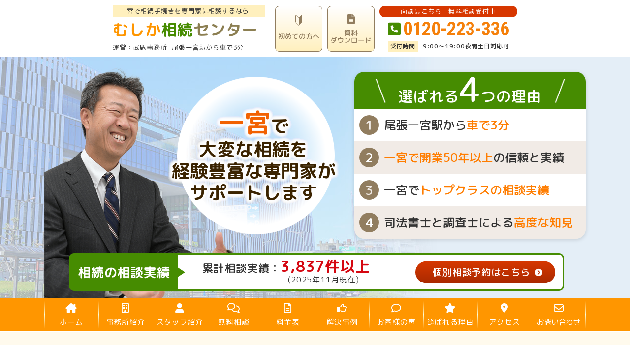

--- FILE ---
content_type: text/html; charset=UTF-8
request_url: https://www.mushika-sozoku.com/
body_size: 22443
content:
<!DOCTYPE html>
<html lang="ja">

<head>
	<meta name="google-site-verification" content="FSFShjSJfuSZNtpxQCfKDfYKc1PVG_z1zaQvFf3AIrU" />
	<!-- Google Tag Manager -->
<script>(function(w,d,s,l,i){w[l]=w[l]||[];w[l].push({'gtm.start':
new Date().getTime(),event:'gtm.js'});var f=d.getElementsByTagName(s)[0],
j=d.createElement(s),dl=l!='dataLayer'?'&l='+l:'';j.async=true;j.src=
'https://www.googletagmanager.com/gtm.js?id='+i+dl;f.parentNode.insertBefore(j,f);
})(window,document,'script','dataLayer','GTM-PG5VXDN');</script>
<!-- End Google Tag Manager -->
<meta name="viewport" content="width=device-width,initial-scale=1.0,minimum-scale=1.0">
<meta name="format-detection" content="telephone=no">
<meta http-equiv="X-UA-Compatible" content="IE=edge">
<meta charset="UTF-8">



<script src="//code.jquery.com/jquery-3.6.0.min.js"></script>
	
<script data-cfasync="false" data-no-defer="1" data-no-minify="1" data-no-optimize="1">var ewww_webp_supported=!1;function check_webp_feature(A,e){var w;e=void 0!==e?e:function(){},ewww_webp_supported?e(ewww_webp_supported):((w=new Image).onload=function(){ewww_webp_supported=0<w.width&&0<w.height,e&&e(ewww_webp_supported)},w.onerror=function(){e&&e(!1)},w.src="data:image/webp;base64,"+{alpha:"UklGRkoAAABXRUJQVlA4WAoAAAAQAAAAAAAAAAAAQUxQSAwAAAARBxAR/Q9ERP8DAABWUDggGAAAABQBAJ0BKgEAAQAAAP4AAA3AAP7mtQAAAA=="}[A])}check_webp_feature("alpha");</script><script data-cfasync="false" data-no-defer="1" data-no-minify="1" data-no-optimize="1">var Arrive=function(c,w){"use strict";if(c.MutationObserver&&"undefined"!=typeof HTMLElement){var r,a=0,u=(r=HTMLElement.prototype.matches||HTMLElement.prototype.webkitMatchesSelector||HTMLElement.prototype.mozMatchesSelector||HTMLElement.prototype.msMatchesSelector,{matchesSelector:function(e,t){return e instanceof HTMLElement&&r.call(e,t)},addMethod:function(e,t,r){var a=e[t];e[t]=function(){return r.length==arguments.length?r.apply(this,arguments):"function"==typeof a?a.apply(this,arguments):void 0}},callCallbacks:function(e,t){t&&t.options.onceOnly&&1==t.firedElems.length&&(e=[e[0]]);for(var r,a=0;r=e[a];a++)r&&r.callback&&r.callback.call(r.elem,r.elem);t&&t.options.onceOnly&&1==t.firedElems.length&&t.me.unbindEventWithSelectorAndCallback.call(t.target,t.selector,t.callback)},checkChildNodesRecursively:function(e,t,r,a){for(var i,n=0;i=e[n];n++)r(i,t,a)&&a.push({callback:t.callback,elem:i}),0<i.childNodes.length&&u.checkChildNodesRecursively(i.childNodes,t,r,a)},mergeArrays:function(e,t){var r,a={};for(r in e)e.hasOwnProperty(r)&&(a[r]=e[r]);for(r in t)t.hasOwnProperty(r)&&(a[r]=t[r]);return a},toElementsArray:function(e){return e=void 0!==e&&("number"!=typeof e.length||e===c)?[e]:e}}),e=(l.prototype.addEvent=function(e,t,r,a){a={target:e,selector:t,options:r,callback:a,firedElems:[]};return this._beforeAdding&&this._beforeAdding(a),this._eventsBucket.push(a),a},l.prototype.removeEvent=function(e){for(var t,r=this._eventsBucket.length-1;t=this._eventsBucket[r];r--)e(t)&&(this._beforeRemoving&&this._beforeRemoving(t),(t=this._eventsBucket.splice(r,1))&&t.length&&(t[0].callback=null))},l.prototype.beforeAdding=function(e){this._beforeAdding=e},l.prototype.beforeRemoving=function(e){this._beforeRemoving=e},l),t=function(i,n){var o=new e,l=this,s={fireOnAttributesModification:!1};return o.beforeAdding(function(t){var e=t.target;e!==c.document&&e!==c||(e=document.getElementsByTagName("html")[0]);var r=new MutationObserver(function(e){n.call(this,e,t)}),a=i(t.options);r.observe(e,a),t.observer=r,t.me=l}),o.beforeRemoving(function(e){e.observer.disconnect()}),this.bindEvent=function(e,t,r){t=u.mergeArrays(s,t);for(var a=u.toElementsArray(this),i=0;i<a.length;i++)o.addEvent(a[i],e,t,r)},this.unbindEvent=function(){var r=u.toElementsArray(this);o.removeEvent(function(e){for(var t=0;t<r.length;t++)if(this===w||e.target===r[t])return!0;return!1})},this.unbindEventWithSelectorOrCallback=function(r){var a=u.toElementsArray(this),i=r,e="function"==typeof r?function(e){for(var t=0;t<a.length;t++)if((this===w||e.target===a[t])&&e.callback===i)return!0;return!1}:function(e){for(var t=0;t<a.length;t++)if((this===w||e.target===a[t])&&e.selector===r)return!0;return!1};o.removeEvent(e)},this.unbindEventWithSelectorAndCallback=function(r,a){var i=u.toElementsArray(this);o.removeEvent(function(e){for(var t=0;t<i.length;t++)if((this===w||e.target===i[t])&&e.selector===r&&e.callback===a)return!0;return!1})},this},i=new function(){var s={fireOnAttributesModification:!1,onceOnly:!1,existing:!1};function n(e,t,r){return!(!u.matchesSelector(e,t.selector)||(e._id===w&&(e._id=a++),-1!=t.firedElems.indexOf(e._id)))&&(t.firedElems.push(e._id),!0)}var c=(i=new t(function(e){var t={attributes:!1,childList:!0,subtree:!0};return e.fireOnAttributesModification&&(t.attributes=!0),t},function(e,i){e.forEach(function(e){var t=e.addedNodes,r=e.target,a=[];null!==t&&0<t.length?u.checkChildNodesRecursively(t,i,n,a):"attributes"===e.type&&n(r,i)&&a.push({callback:i.callback,elem:r}),u.callCallbacks(a,i)})})).bindEvent;return i.bindEvent=function(e,t,r){t=void 0===r?(r=t,s):u.mergeArrays(s,t);var a=u.toElementsArray(this);if(t.existing){for(var i=[],n=0;n<a.length;n++)for(var o=a[n].querySelectorAll(e),l=0;l<o.length;l++)i.push({callback:r,elem:o[l]});if(t.onceOnly&&i.length)return r.call(i[0].elem,i[0].elem);setTimeout(u.callCallbacks,1,i)}c.call(this,e,t,r)},i},o=new function(){var a={};function i(e,t){return u.matchesSelector(e,t.selector)}var n=(o=new t(function(){return{childList:!0,subtree:!0}},function(e,r){e.forEach(function(e){var t=e.removedNodes,e=[];null!==t&&0<t.length&&u.checkChildNodesRecursively(t,r,i,e),u.callCallbacks(e,r)})})).bindEvent;return o.bindEvent=function(e,t,r){t=void 0===r?(r=t,a):u.mergeArrays(a,t),n.call(this,e,t,r)},o};d(HTMLElement.prototype),d(NodeList.prototype),d(HTMLCollection.prototype),d(HTMLDocument.prototype),d(Window.prototype);var n={};return s(i,n,"unbindAllArrive"),s(o,n,"unbindAllLeave"),n}function l(){this._eventsBucket=[],this._beforeAdding=null,this._beforeRemoving=null}function s(e,t,r){u.addMethod(t,r,e.unbindEvent),u.addMethod(t,r,e.unbindEventWithSelectorOrCallback),u.addMethod(t,r,e.unbindEventWithSelectorAndCallback)}function d(e){e.arrive=i.bindEvent,s(i,e,"unbindArrive"),e.leave=o.bindEvent,s(o,e,"unbindLeave")}}(window,void 0),ewww_webp_supported=!1;function check_webp_feature(e,t){var r;ewww_webp_supported?t(ewww_webp_supported):((r=new Image).onload=function(){ewww_webp_supported=0<r.width&&0<r.height,t(ewww_webp_supported)},r.onerror=function(){t(!1)},r.src="data:image/webp;base64,"+{alpha:"UklGRkoAAABXRUJQVlA4WAoAAAAQAAAAAAAAAAAAQUxQSAwAAAARBxAR/Q9ERP8DAABWUDggGAAAABQBAJ0BKgEAAQAAAP4AAA3AAP7mtQAAAA==",animation:"UklGRlIAAABXRUJQVlA4WAoAAAASAAAAAAAAAAAAQU5JTQYAAAD/////AABBTk1GJgAAAAAAAAAAAAAAAAAAAGQAAABWUDhMDQAAAC8AAAAQBxAREYiI/gcA"}[e])}function ewwwLoadImages(e){if(e){for(var t=document.querySelectorAll(".batch-image img, .image-wrapper a, .ngg-pro-masonry-item a, .ngg-galleria-offscreen-seo-wrapper a"),r=0,a=t.length;r<a;r++)ewwwAttr(t[r],"data-src",t[r].getAttribute("data-webp")),ewwwAttr(t[r],"data-thumbnail",t[r].getAttribute("data-webp-thumbnail"));for(var i=document.querySelectorAll("div.woocommerce-product-gallery__image"),r=0,a=i.length;r<a;r++)ewwwAttr(i[r],"data-thumb",i[r].getAttribute("data-webp-thumb"))}for(var n=document.querySelectorAll("video"),r=0,a=n.length;r<a;r++)ewwwAttr(n[r],"poster",e?n[r].getAttribute("data-poster-webp"):n[r].getAttribute("data-poster-image"));for(var o,l=document.querySelectorAll("img.ewww_webp_lazy_load"),r=0,a=l.length;r<a;r++)e&&(ewwwAttr(l[r],"data-lazy-srcset",l[r].getAttribute("data-lazy-srcset-webp")),ewwwAttr(l[r],"data-srcset",l[r].getAttribute("data-srcset-webp")),ewwwAttr(l[r],"data-lazy-src",l[r].getAttribute("data-lazy-src-webp")),ewwwAttr(l[r],"data-src",l[r].getAttribute("data-src-webp")),ewwwAttr(l[r],"data-orig-file",l[r].getAttribute("data-webp-orig-file")),ewwwAttr(l[r],"data-medium-file",l[r].getAttribute("data-webp-medium-file")),ewwwAttr(l[r],"data-large-file",l[r].getAttribute("data-webp-large-file")),null!=(o=l[r].getAttribute("srcset"))&&!1!==o&&o.includes("R0lGOD")&&ewwwAttr(l[r],"src",l[r].getAttribute("data-lazy-src-webp"))),l[r].className=l[r].className.replace(/\bewww_webp_lazy_load\b/,"");for(var s=document.querySelectorAll(".ewww_webp"),r=0,a=s.length;r<a;r++)e?(ewwwAttr(s[r],"srcset",s[r].getAttribute("data-srcset-webp")),ewwwAttr(s[r],"src",s[r].getAttribute("data-src-webp")),ewwwAttr(s[r],"data-orig-file",s[r].getAttribute("data-webp-orig-file")),ewwwAttr(s[r],"data-medium-file",s[r].getAttribute("data-webp-medium-file")),ewwwAttr(s[r],"data-large-file",s[r].getAttribute("data-webp-large-file")),ewwwAttr(s[r],"data-large_image",s[r].getAttribute("data-webp-large_image")),ewwwAttr(s[r],"data-src",s[r].getAttribute("data-webp-src"))):(ewwwAttr(s[r],"srcset",s[r].getAttribute("data-srcset-img")),ewwwAttr(s[r],"src",s[r].getAttribute("data-src-img"))),s[r].className=s[r].className.replace(/\bewww_webp\b/,"ewww_webp_loaded");window.jQuery&&jQuery.fn.isotope&&jQuery.fn.imagesLoaded&&(jQuery(".fusion-posts-container-infinite").imagesLoaded(function(){jQuery(".fusion-posts-container-infinite").hasClass("isotope")&&jQuery(".fusion-posts-container-infinite").isotope()}),jQuery(".fusion-portfolio:not(.fusion-recent-works) .fusion-portfolio-wrapper").imagesLoaded(function(){jQuery(".fusion-portfolio:not(.fusion-recent-works) .fusion-portfolio-wrapper").isotope()}))}function ewwwWebPInit(e){ewwwLoadImages(e),ewwwNggLoadGalleries(e),document.arrive(".ewww_webp",function(){ewwwLoadImages(e)}),document.arrive(".ewww_webp_lazy_load",function(){ewwwLoadImages(e)}),document.arrive("videos",function(){ewwwLoadImages(e)}),"loading"==document.readyState?document.addEventListener("DOMContentLoaded",ewwwJSONParserInit):("undefined"!=typeof galleries&&ewwwNggParseGalleries(e),ewwwWooParseVariations(e))}function ewwwAttr(e,t,r){null!=r&&!1!==r&&e.setAttribute(t,r)}function ewwwJSONParserInit(){"undefined"!=typeof galleries&&check_webp_feature("alpha",ewwwNggParseGalleries),check_webp_feature("alpha",ewwwWooParseVariations)}function ewwwWooParseVariations(e){if(e)for(var t=document.querySelectorAll("form.variations_form"),r=0,a=t.length;r<a;r++){var i=t[r].getAttribute("data-product_variations"),n=!1;try{for(var o in i=JSON.parse(i))void 0!==i[o]&&void 0!==i[o].image&&(void 0!==i[o].image.src_webp&&(i[o].image.src=i[o].image.src_webp,n=!0),void 0!==i[o].image.srcset_webp&&(i[o].image.srcset=i[o].image.srcset_webp,n=!0),void 0!==i[o].image.full_src_webp&&(i[o].image.full_src=i[o].image.full_src_webp,n=!0),void 0!==i[o].image.gallery_thumbnail_src_webp&&(i[o].image.gallery_thumbnail_src=i[o].image.gallery_thumbnail_src_webp,n=!0),void 0!==i[o].image.thumb_src_webp&&(i[o].image.thumb_src=i[o].image.thumb_src_webp,n=!0));n&&ewwwAttr(t[r],"data-product_variations",JSON.stringify(i))}catch(e){}}}function ewwwNggParseGalleries(e){if(e)for(var t in galleries){var r=galleries[t];galleries[t].images_list=ewwwNggParseImageList(r.images_list)}}function ewwwNggLoadGalleries(e){e&&document.addEventListener("ngg.galleria.themeadded",function(e,t){window.ngg_galleria._create_backup=window.ngg_galleria.create,window.ngg_galleria.create=function(e,t){var r=$(e).data("id");return galleries["gallery_"+r].images_list=ewwwNggParseImageList(galleries["gallery_"+r].images_list),window.ngg_galleria._create_backup(e,t)}})}function ewwwNggParseImageList(e){for(var t in e){var r=e[t];if(void 0!==r["image-webp"]&&(e[t].image=r["image-webp"],delete e[t]["image-webp"]),void 0!==r["thumb-webp"]&&(e[t].thumb=r["thumb-webp"],delete e[t]["thumb-webp"]),void 0!==r.full_image_webp&&(e[t].full_image=r.full_image_webp,delete e[t].full_image_webp),void 0!==r.srcsets)for(var a in r.srcsets)nggSrcset=r.srcsets[a],void 0!==r.srcsets[a+"-webp"]&&(e[t].srcsets[a]=r.srcsets[a+"-webp"],delete e[t].srcsets[a+"-webp"]);if(void 0!==r.full_srcsets)for(var i in r.full_srcsets)nggFSrcset=r.full_srcsets[i],void 0!==r.full_srcsets[i+"-webp"]&&(e[t].full_srcsets[i]=r.full_srcsets[i+"-webp"],delete e[t].full_srcsets[i+"-webp"])}return e}check_webp_feature("alpha",ewwwWebPInit);</script>
		<!-- All in One SEO 4.7.4.2 - aioseo.com -->
		<title>一宮で相続相談はむしか相続センター尾張一宮駅3分</title>
		<meta name="description" content="一宮で相続の無料相談なら尾張一宮駅から車で3分の「むしか相続センター」へ。一宮・稲沢で相続無料相談なら武鹿事務所が運営する「むしか相続センター」へ。相続の相談実績は3,000件以上、一宮市、稲沢市、江南市の方々からも相続の相談承っております。" />
		<meta name="robots" content="max-image-preview:large" />
		<link rel="canonical" href="https://www.mushika-sozoku.com/" />
		<meta name="generator" content="All in One SEO (AIOSEO) 4.7.4.2" />
		<meta property="og:locale" content="ja_JP" />
		<meta property="og:site_name" content="むしか相続センター |" />
		<meta property="og:type" content="website" />
		<meta property="og:title" content="一宮で相続相談はむしか相続センター尾張一宮駅3分" />
		<meta property="og:description" content="一宮で相続の無料相談なら尾張一宮駅から車で3分の「むしか相続センター」へ。一宮・稲沢で相続無料相談なら武鹿事務所が運営する「むしか相続センター」へ。相続の相談実績は3,000件以上、一宮市、稲沢市、江南市の方々からも相続の相談承っております。" />
		<meta property="og:url" content="https://www.mushika-sozoku.com/" />
		<meta property="og:image" content="https://www.mushika-sozoku.com/wp-content/uploads/2024/11/ogp.jpg" />
		<meta property="og:image:secure_url" content="https://www.mushika-sozoku.com/wp-content/uploads/2024/11/ogp.jpg" />
		<meta property="og:image:width" content="1200" />
		<meta property="og:image:height" content="630" />
		<meta name="twitter:card" content="summary_large_image" />
		<meta name="twitter:title" content="一宮で相続相談はむしか相続センター尾張一宮駅3分" />
		<meta name="twitter:description" content="一宮で相続の無料相談なら尾張一宮駅から車で3分の「むしか相続センター」へ。一宮・稲沢で相続無料相談なら武鹿事務所が運営する「むしか相続センター」へ。相続の相談実績は3,000件以上、一宮市、稲沢市、江南市の方々からも相続の相談承っております。" />
		<meta name="twitter:image" content="https://www.mushika-sozoku.com/wp-content/uploads/2024/11/ogp.jpg" />
		<script type="application/ld+json" class="aioseo-schema">
			{"@context":"https:\/\/schema.org","@graph":[{"@type":"BreadcrumbList","@id":"https:\/\/www.mushika-sozoku.com\/#breadcrumblist","itemListElement":[{"@type":"ListItem","@id":"https:\/\/www.mushika-sozoku.com\/#listItem","position":1,"name":"\u5bb6"}]},{"@type":"Organization","@id":"https:\/\/www.mushika-sozoku.com\/#organization","name":"\u3080\u3057\u304b\u76f8\u7d9a\u30bb\u30f3\u30bf\u30fc","url":"https:\/\/www.mushika-sozoku.com\/"},{"@type":"WebPage","@id":"https:\/\/www.mushika-sozoku.com\/#webpage","url":"https:\/\/www.mushika-sozoku.com\/","name":"\u4e00\u5bae\u3067\u76f8\u7d9a\u76f8\u8ac7\u306f\u3080\u3057\u304b\u76f8\u7d9a\u30bb\u30f3\u30bf\u30fc\u5c3e\u5f35\u4e00\u5bae\u99c53\u5206","description":"\u4e00\u5bae\u3067\u76f8\u7d9a\u306e\u7121\u6599\u76f8\u8ac7\u306a\u3089\u5c3e\u5f35\u4e00\u5bae\u99c5\u304b\u3089\u8eca\u30673\u5206\u306e\u300c\u3080\u3057\u304b\u76f8\u7d9a\u30bb\u30f3\u30bf\u30fc\u300d\u3078\u3002\u4e00\u5bae\u30fb\u7a32\u6ca2\u3067\u76f8\u7d9a\u7121\u6599\u76f8\u8ac7\u306a\u3089\u6b66\u9e7f\u4e8b\u52d9\u6240\u304c\u904b\u55b6\u3059\u308b\u300c\u3080\u3057\u304b\u76f8\u7d9a\u30bb\u30f3\u30bf\u30fc\u300d\u3078\u3002\u76f8\u7d9a\u306e\u76f8\u8ac7\u5b9f\u7e3e\u306f3,000\u4ef6\u4ee5\u4e0a\u3001\u4e00\u5bae\u5e02\u3001\u7a32\u6ca2\u5e02\u3001\u6c5f\u5357\u5e02\u306e\u65b9\u3005\u304b\u3089\u3082\u76f8\u7d9a\u306e\u76f8\u8ac7\u627f\u3063\u3066\u304a\u308a\u307e\u3059\u3002","inLanguage":"ja","isPartOf":{"@id":"https:\/\/www.mushika-sozoku.com\/#website"},"breadcrumb":{"@id":"https:\/\/www.mushika-sozoku.com\/#breadcrumblist"},"datePublished":"2024-10-21T13:01:05+09:00","dateModified":"2026-01-09T09:22:06+09:00"},{"@type":"WebSite","@id":"https:\/\/www.mushika-sozoku.com\/#website","url":"https:\/\/www.mushika-sozoku.com\/","name":"\u3080\u3057\u304b\u76f8\u7d9a\u30bb\u30f3\u30bf\u30fc","inLanguage":"ja","publisher":{"@id":"https:\/\/www.mushika-sozoku.com\/#organization"},"potentialAction":{"@type":"SearchAction","target":{"@type":"EntryPoint","urlTemplate":"https:\/\/www.mushika-sozoku.com\/?s={search_term_string}"},"query-input":"required name=search_term_string"}}]}
		</script>
		<!-- All in One SEO -->


<!-- Google Tag Manager for WordPress by gtm4wp.com -->
<script data-cfasync="false" data-pagespeed-no-defer>
	var gtm4wp_datalayer_name = "dataLayer";
	var dataLayer = dataLayer || [];
</script>
<!-- End Google Tag Manager for WordPress by gtm4wp.com --><style id='classic-theme-styles-inline-css' type='text/css'>
/*! This file is auto-generated */
.wp-block-button__link{color:#fff;background-color:#32373c;border-radius:9999px;box-shadow:none;text-decoration:none;padding:calc(.667em + 2px) calc(1.333em + 2px);font-size:1.125em}.wp-block-file__button{background:#32373c;color:#fff;text-decoration:none}
</style>
<link rel='stylesheet' id='contact-form-7-css' href='https://www.mushika-sozoku.com/wp-content/plugins/contact-form-7/includes/css/styles.css?ver=5.9.8' type='text/css' media='all' />
<link rel='stylesheet' id='pz-linkcard-css' href='//www.mushika-sozoku.com/wp-content/uploads/pz-linkcard/style.css?ver=2.5.5.1' type='text/css' media='all' />
<link rel='stylesheet' id='searchandfilter-css' href='https://www.mushika-sozoku.com/wp-content/plugins/search-filter/style.css?ver=1' type='text/css' media='all' />
<link rel='stylesheet' id='toc-screen-css' href='https://www.mushika-sozoku.com/wp-content/plugins/table-of-contents-plus/screen.min.css?ver=2408' type='text/css' media='all' />
<link rel='stylesheet' id='option-style-css-css' href='https://www.mushika-sozoku.com/wp-content/themes/mushika-sozoku/css/option.css?ver=1756790444' type='text/css' media='all' />
<script type="text/javascript" src="https://www.mushika-sozoku.com/wp-includes/js/jquery/jquery.min.js?ver=3.7.1" id="jquery-core-js"></script>
<script type="text/javascript" src="https://www.mushika-sozoku.com/wp-includes/js/jquery/jquery-migrate.min.js?ver=3.4.1" id="jquery-migrate-js"></script>
<link rel="https://api.w.org/" href="https://www.mushika-sozoku.com/wp-json/" /><link rel="alternate" title="JSON" type="application/json" href="https://www.mushika-sozoku.com/wp-json/wp/v2/pages/2" /><link rel="alternate" title="oEmbed (JSON)" type="application/json+oembed" href="https://www.mushika-sozoku.com/wp-json/oembed/1.0/embed?url=https%3A%2F%2Fwww.mushika-sozoku.com%2F" />
<link rel="alternate" title="oEmbed (XML)" type="text/xml+oembed" href="https://www.mushika-sozoku.com/wp-json/oembed/1.0/embed?url=https%3A%2F%2Fwww.mushika-sozoku.com%2F&#038;format=xml" />

<!-- Google Tag Manager for WordPress by gtm4wp.com -->
<!-- GTM Container placement set to off -->
<script data-cfasync="false" data-pagespeed-no-defer>
	var dataLayer_content = {"pagePostType":"frontpage","pagePostType2":"single-page","pagePostAuthor":"mushika@sozoku"};
	dataLayer.push( dataLayer_content );
</script>
<script type="text/javascript">
	console.warn && console.warn("[GTM4WP] Google Tag Manager container code placement set to OFF !!!");
	console.warn && console.warn("[GTM4WP] Data layer codes are active but GTM container must be loaded using custom coding !!!");
</script>
<!-- End Google Tag Manager for WordPress by gtm4wp.com --><noscript><style>.lazyload[data-src]{display:none !important;}</style></noscript><style>.lazyload{background-image:none !important;}.lazyload:before{background-image:none !important;}</style><script async type="text/javascript">
    (function(c,l,a,r,i,t,y){
        c[a]=c[a]||function(){(c[a].q=c[a].q||[]).push(arguments)};
        t=l.createElement(r);t.async=1;t.src="https://www.clarity.ms/tag/"+i;
        y=l.getElementsByTagName(r)[0];y.parentNode.insertBefore(t,y);
    })(window, document, "clarity", "script", "61zybqll9f");
</script><link rel="icon" href="https://www.mushika-sozoku.com/wp-content/uploads/2024/10/favicon-150x150.png" sizes="32x32" />
<link rel="icon" href="https://www.mushika-sozoku.com/wp-content/uploads/2024/10/favicon-300x300.png" sizes="192x192" />
<link rel="apple-touch-icon" href="https://www.mushika-sozoku.com/wp-content/uploads/2024/10/favicon-300x300.png" />
<meta name="msapplication-TileImage" content="https://www.mushika-sozoku.com/wp-content/uploads/2024/10/favicon-300x300.png" />

      <script type="text/javascript" src="https://www.mushika-sozoku.com/wp-content/themes/mushika-sozoku/js/jquery.datetimepicker.full.min.js"></script><script type="text/javascript" src="https://www.mushika-sozoku.com/wp-content/themes/mushika-sozoku/js/jquery.datetimepicker.setup.js"></script><link rel="stylesheet" href="https://www.mushika-sozoku.com/wp-content/themes/mushika-sozoku/css/jquery.datetimepicker.min.css">  
      <link rel ="stylesheet" href="//cdnjs.cloudflare.com/ajax/libs/font-awesome/6.1.1/css/all.min.css">        <link rel="preconnect" href="//fonts.googleapis.com"><link rel="preconnect" href="//fonts.gstatic.com" crossorigin>        <link href="//fonts.googleapis.com/css2?family=Roboto+Condensed:wght@400;700&display=swap" rel="stylesheet">        <link href="//fonts.googleapis.com/css2?family=M+PLUS+Rounded+1c:wght@400;500;700;800&display=swap" rel="stylesheet">  
<link rel="stylesheet" href="https://www.mushika-sozoku.com/wp-content/themes/mushika-sozoku/css/common.css">
<link rel="stylesheet" href="https://www.mushika-sozoku.com/wp-content/themes/mushika-sozoku/css/option.css">

  <script type="text/javascript" src="//cdnjs.cloudflare.com/ajax/libs/jquery.colorbox/1.6.4/jquery.colorbox-min.js"></script>      
</head>

<body class="home page-template-default page page-id-2">
<script data-cfasync="false" data-no-defer="1" data-no-minify="1" data-no-optimize="1">if(typeof ewww_webp_supported==="undefined"){var ewww_webp_supported=!1}if(ewww_webp_supported){document.body.classList.add("webp-support")}</script>
<!-- リマーケティング タグの Google コード -->
<!--------------------------------------------------
リマーケティング タグは、個人を特定できる情報と関連付けることも、デリケートなカテゴリに属するページに設置することも許可されません。タグの設定方法については、こちらのページをご覧ください。
http://google.com/ads/remarketingsetup
--------------------------------------------------->
<script async type="text/javascript">
/* <![CDATA[ */
var google_conversion_id = 932413272;
var google_custom_params = window.google_tag_params;
var google_remarketing_only = true;
/* ]]> */
</script>
<script async type="text/javascript" src="//www.googleadservices.com/pagead/conversion.js">
</script>
<noscript>
<div style="display:inline;">
<img height="1" width="1" style="border-style:none;" alt="" src="//googleads.g.doubleclick.net/pagead/viewthroughconversion/932413272/?guid=ON&amp;script=0"/>
</div>
</noscript>
	<!-- Google Tag Manager (noscript) -->
<noscript><iframe src="https://www.googletagmanager.com/ns.html?id=GTM-PG5VXDN"
height="0" width="0" style="display:none;visibility:hidden"></iframe></noscript>
<!-- End Google Tag Manager (noscript) -->

                        
<header class="wp-block-group Body__Header is-vertical is-content-justification-center is-nowrap is-layout-flex wp-container-core-group-is-layout-7 wp-block-group-is-layout-flex">
<div class="wp-block-group Header is-content-justification-center is-nowrap is-layout-flex wp-container-core-group-is-layout-6 wp-block-group-is-layout-flex">
<div class="wp-block-group Header__Primary is-vertical is-layout-flex wp-container-core-group-is-layout-2 wp-block-group-is-layout-flex">  <h1 class="Header__PrimaryCatchcopy">一宮で相続手続きを専門家に相談するなら</h1>

  <p class="--Sitename"><a href="https://www.mushika-sozoku.com/"><strong>むしか</strong><em>相続</em>センター</a></p>



<div class="wp-block-group Header__PrimaryText is-nowrap is-layout-flex wp-container-core-group-is-layout-1 wp-block-group-is-layout-flex">  <p class="--Management">武鹿事務所</p>


  <p class="--Access">尾張一宮駅から車で3分</p>
</div>
</div>



<div class="wp-block-group Header__Secondary is-nowrap is-layout-flex wp-container-core-group-is-layout-5 wp-block-group-is-layout-flex"><ul id="menu-header-button" class="Header__SecondaryList"><li id="menu-item-5013" class="menu-item menu-item-type-post_type menu-item-object-page menu-item-5013 Header__SecondaryButton"><a href="https://www.mushika-sozoku.com/page-333/page-335/"><i class="--IconBeginner"></i><strong>初めての方へ</strong></a></li>
<li id="menu-item-5016" class="menu-item menu-item-type-post_type menu-item-object-page menu-item-5016 Header__SecondaryButton"><a href="https://www.mushika-sozoku.com/download/"><i class="fa-solid fa-file-lines"></i><strong>資料<br>ダウンロード</strong></a></li>
</ul>


<div class="wp-block-group Header__SecondaryPhone is-vertical is-content-justification-center is-layout-flex wp-container-core-group-is-layout-4 wp-block-group-is-layout-flex">  <p class="Header__SecondaryPhoneHeading">面談はこちら　無料相談受付中</p>


  <p class="--PhoneNumber --RobotoCondensed"><a href="tel:0120-223-336">0120-223-336</a></p>



<div class="wp-block-group is-nowrap is-layout-flex wp-container-core-group-is-layout-3 wp-block-group-is-layout-flex">  <p class="--ReceptionHours">9:00～19:00</p>


  <p class="--Annotation">夜間土日対応可</p>
</div>
</div>
</div>
</div>
</header>


<div class="menu-btn" id="hamburgerButton" data-modalbody="modal">
  <span data-txt-menu="MENU" data-txt-close="CLOSE">
    <span class="menu-btn-line"></span>
  </span>
</div>
<nav class="Body__GlobalNavi">
  <ul id="menu-global-navi" class="GlobalNavi"><li id="menu-item-5002" class="menu-item menu-item-type-post_type menu-item-object-page menu-item-home current-menu-item page_item page-item-2 current_page_item menu-item-5002"><a href="https://www.mushika-sozoku.com/" aria-current="page"><i class="fa-solid fa-house-chimney"></i>ホーム</a></li>
<li id="menu-item-5004" class="menu-item menu-item-type-post_type menu-item-object-page menu-item-5004"><a href="https://www.mushika-sozoku.com/page-181/"><i class="fa-regular fa-building"></i>事務所紹介</a></li>
<li id="menu-item-5005" class="menu-item menu-item-type-post_type menu-item-object-page menu-item-5005"><a href="https://www.mushika-sozoku.com/page-181/page-183/"><i class="fa-solid fa-user"></i>スタッフ紹介</a></li>
<li id="menu-item-5006" class="menu-item menu-item-type-post_type menu-item-object-page menu-item-5006"><a href="https://www.mushika-sozoku.com/page-317/"><i class="fa-regular fa-comments"></i>無料相談</a></li>
<li id="menu-item-5007" class="menu-item menu-item-type-post_type menu-item-object-page menu-item-5007"><a href="https://www.mushika-sozoku.com/750/"><i class="fa-regular fa-file-lines"></i>料金表</a></li>
<li id="menu-item-5008" class="menu-item menu-item-type-custom menu-item-object-custom menu-item-5008"><a href="https://www.mushika-sozoku.com/case/"><i class="fa-regular fa-thumbs-up"></i>解決事例</a></li>
<li id="menu-item-5009" class="menu-item menu-item-type-custom menu-item-object-custom menu-item-5009"><a href="https://www.mushika-sozoku.com/customer/"><i class="fa-regular fa-comment"></i>お客様の声</a></li>
<li id="menu-item-5010" class="menu-item menu-item-type-post_type menu-item-object-page menu-item-5010"><a href="https://www.mushika-sozoku.com/900/"><i class="fa-solid fa-star"></i>選ばれる理由</a></li>
<li id="menu-item-5011" class="menu-item menu-item-type-post_type menu-item-object-page menu-item-5011"><a href="https://www.mushika-sozoku.com/access/"><i class="fa-solid fa-location-dot"></i>アクセス</a></li>
<li id="menu-item-5012" class="menu-item menu-item-type-post_type menu-item-object-page menu-item-5012"><a href="https://www.mushika-sozoku.com/page-317/page-319/"><i class="fa-regular fa-envelope"></i>お問い合わせ</a></li>
</ul></nav>
<div class="Body__Modal"></div>
<section class="ModalBg">
  <div class="Modal">
    <nav class="menu-hamburger-modal-container"><ul id="menu-hamburger-modal" class="Modal__List"><li id="menu-item-5614" class="menu-item menu-item-type-post_type menu-item-object-page menu-item-home current-menu-item page_item page-item-2 current_page_item menu-item-5614"><a href="https://www.mushika-sozoku.com/" aria-current="page"><i class="fa-solid fa-house-chimney"></i><span>ホーム</span></a></li>
<li id="menu-item-5615" class="menu-item menu-item-type-post_type menu-item-object-page menu-item-5615"><a href="https://www.mushika-sozoku.com/page-181/"><i class="fa-regular fa-building"></i><span>事務所紹介</span></a></li>
<li id="menu-item-5616" class="menu-item menu-item-type-post_type menu-item-object-page menu-item-5616"><a href="https://www.mushika-sozoku.com/page-181/page-183/"><i class="fa-solid fa-user"></i><span>スタッフ紹介</span></a></li>
<li id="menu-item-5617" class="menu-item menu-item-type-post_type menu-item-object-page menu-item-5617"><a href="https://www.mushika-sozoku.com/page-317/"><i class="fa-regular fa-comments"></i><span>無料相談</span></a></li>
<li id="menu-item-5618" class="menu-item menu-item-type-post_type menu-item-object-page menu-item-5618"><a href="https://www.mushika-sozoku.com/750/"><i class="fa-regular fa-file-lines"></i><span>料金表</span></a></li>
<li id="menu-item-5619" class="menu-item menu-item-type-custom menu-item-object-custom menu-item-5619"><a href="https://www.mushika-sozoku.com/case/"><i class="fa-regular fa-thumbs-up"></i><span>解決事例</span></a></li>
<li id="menu-item-5620" class="menu-item menu-item-type-custom menu-item-object-custom menu-item-5620"><a href="https://www.mushika-sozoku.com/customer/"><i class="fa-regular fa-comment"></i><span>お客様の声</span></a></li>
<li id="menu-item-5621" class="menu-item menu-item-type-post_type menu-item-object-page menu-item-5621"><a href="https://www.mushika-sozoku.com/900/"><i class="fa-solid fa-star"></i><span>選ばれる理由</span></a></li>
<li id="menu-item-5622" class="menu-item menu-item-type-post_type menu-item-object-page menu-item-5622"><a href="https://www.mushika-sozoku.com/access/"><i class="fa-solid fa-location-dot"></i><span>アクセス</span></a></li>
<li id="menu-item-5623" class="menu-item menu-item-type-post_type menu-item-object-page menu-item-5623"><a href="https://www.mushika-sozoku.com/page-317/page-319/"><i class="fa-regular fa-envelope"></i><span>お問い合わせ</span></a></li>
<li id="menu-item-5624" class="menu-item menu-item-type-post_type menu-item-object-page menu-item-5624"><a href="https://www.mushika-sozoku.com/page-21/page-809/"><i class="fa-solid fa-folder"></i><span>相続登記サポート</span></a></li>
<li id="menu-item-5625" class="menu-item menu-item-type-post_type menu-item-object-page menu-item-5625"><a href="https://www.mushika-sozoku.com/isanseiri/"><i class="fa-solid fa-folder"></i><span>相続手続き丸ごとサポート</span></a></li>
<li id="menu-item-5626" class="menu-item menu-item-type-post_type menu-item-object-page menu-item-5626"><a href="https://www.mushika-sozoku.com/page-406/page-1421/"><i class="fa-solid fa-folder"></i><span>遺言コンサルティング</span></a></li>
<li id="menu-item-5627" class="menu-item menu-item-type-post_type menu-item-object-page menu-item-5627"><a href="https://www.mushika-sozoku.com/page-171/page-807/"><i class="fa-solid fa-folder"></i><span>相続放棄サポート</span></a></li>
</ul></nav>    <!--<p class="Modal__Close"><a href="#!">閉じる</a></p>-->
  </div>
</section>                                
<main class="">
      <section class="Body__MainVisual">
<div class="MainVisual">
<div class="MainVisual__Primary">
<p class="MainVisual__PrimaryHeading"><strong class="">一宮</strong>で<br />
大変な相続を<br />
経験豊富な専門家が<br />
サポートします</p>
</div>
<figure class="MainVisual__Image"><img decoding="async" src="[data-uri]" data-src="/wp-content/uploads/2024/10/mv-image.png" class="lazyload ewww_webp_lazy_load" width="530" height="631" data-eio-rwidth="530" data-eio-rheight="631" data-src-webp="/wp-content/uploads/2024/10/mv-image.png.webp" /><noscript><img decoding="async" src="/wp-content/uploads/2024/10/mv-image.png" data-eio="l" /></noscript></figure>
<dl class="MainVisual__Reason --BoxShadow">
<dt>選ばれる<strong class="">4</strong>つの理由</dt>
<dd>尾張一宮駅から<strong class="">車で3分</strong></dd>
<dd><strong class="">一宮で開業50年以上</strong>の信頼と実績</dd>
<dd>一宮で<strong class="">トップクラスの相談実績</strong></dd>
<dd>司法書士と調査士による<strong class="">高度な知見</strong></dd>
</dl>
<dl class="MainVisual__Achievements">
<dt><strong class="">相続の相談実績</strong></dt>
<dd>
<p><strong class="">累計相談実績：</strong><br />
<em class="">3,837件以上<small>(2025年11月現在)</small></em></p>
<div class="MainVisual__AchievementsButton"><a href="https://www.mushika-sozoku.com/page-317/">個別相談予約はこちら</a></div>
</dd>
</dl>
</div>
</section>  
  
<section class="wp-block-group Body__MainVisualBottom --SP is-vertical is-layout-flex wp-container-core-group-is-layout-8 wp-block-group-is-layout-flex">
<ul class="MainVisualBottom" id="mvBottom">
  
    <li><a href="https://www.mushika-sozoku.com/750/"><i class="fa-solid fa-clipboard-list"></i><strong>料金表</strong></a></li>
  
    <li><a href="https://www.mushika-sozoku.com/page-181/"><i class="fa-solid fa-building"></i><strong>事務所紹介 </strong></a></li>
  
    <li><a href="#popularMenu"><i class="fa-solid fa-comment-dots"></i><strong>ご相談の多い<br />
メニュー</strong></a></li>
  
    <li><a href="https://www.mushika-sozoku.com/page-498/page-709/"><i class="fa-solid fa-hand-point-up"></i><strong>相続手続きの<br />
流れとポイント</strong></a></li>
  
    <li><a href="#column"><i class="fa-solid fa-pencil"></i><strong>相続コラム</strong></a></li>
  
    <li><a href="https://www.mushika-sozoku.com/page-181/page-191/"><i class="fa-solid fa-location-dot"></i><strong>アクセス</strong></a></li>
  
</ul>
</section>
  <section class="Body__TopSeminar">
        <h2 class="--TopHeading">無料相談会のご案内</h2>
      <div class="TopSeminar">
                <div class="TopSeminar__Item">
                          <figure class="TopSeminar__Primary --ObjectFitCover"><img decoding="async" width="300" height="200" src="[data-uri]" class="attachment-medium size-medium lazyload ewww_webp_lazy_load" alt=""   data-src="https://www.mushika-sozoku.com/wp-content/uploads/old/2-01-300x200.jpg" data-srcset="https://www.mushika-sozoku.com/wp-content/uploads/old/2-01-300x200.jpg 300w, https://www.mushika-sozoku.com/wp-content/uploads/old/2-01-768x511.jpg 768w, https://www.mushika-sozoku.com/wp-content/uploads/old/2-01.jpg 1000w" data-sizes="auto" data-eio-rwidth="300" data-eio-rheight="200" data-srcset-webp="https://www.mushika-sozoku.com/wp-content/uploads/old/2-01-300x200.jpg 300w, https://www.mushika-sozoku.com/wp-content/uploads/old/2-01-768x511.jpg.webp 768w, https://www.mushika-sozoku.com/wp-content/uploads/old/2-01.jpg.webp 1000w" /><noscript><img decoding="async" width="300" height="200" src="https://www.mushika-sozoku.com/wp-content/uploads/old/2-01-300x200.jpg" class="attachment-medium size-medium" alt="" srcset="https://www.mushika-sozoku.com/wp-content/uploads/old/2-01-300x200.jpg 300w, https://www.mushika-sozoku.com/wp-content/uploads/old/2-01-768x511.jpg 768w, https://www.mushika-sozoku.com/wp-content/uploads/old/2-01.jpg 1000w" sizes="(max-width: 300px) 100vw, 300px" data-eio="l" /></noscript></figure>
                        <div class="TopSeminar__Secondary">
              <h3 class="TopSeminar__Heading">2026年1月18日～1月31日に相続の無料相談会を開催</h3>
              <dl>
                                  <dt>日程</dt>
                  <dd>1月18日～1月31日</dd>
                                                  <dt>参加費</dt>
                  <dd>無料</dd>
                                                  <dt>会場</dt>
                  <dd>武鹿事務所（むしか相続センター）</dd>
                                                  <dt>住所</dt>
                  <dd>〒491-0842　愛知県一宮市公園通3-30</dd>
                              </dl>
              <div class="--Button"><a href="https://www.mushika-sozoku.com/seminar/seminar-6033/">セミナー・相談会の詳細はこちら</a></div>
            </div>
      </div>
  </div>
  </section>
  
<section class="wp-block-group Body__FreeConsulting is-vertical is-content-justification-center is-layout-flex wp-container-core-group-is-layout-11 wp-block-group-is-layout-flex">
<div class="wp-block-group FreeConsulting is-vertical is-content-justification-center is-layout-flex wp-container-core-group-is-layout-10 wp-block-group-is-layout-flex">
<div class="FreeConsulting__Primary">


<figure class="FreeConsulting__PrimaryImage"><img decoding="async" src="[data-uri]" data-src="/wp-content/uploads/2024/10/free-consulting-image.png" class="lazyload ewww_webp_lazy_load" width="220" height="520" data-eio-rwidth="220" data-eio-rheight="520" data-src-webp="/wp-content/uploads/2024/10/free-consulting-image.png.webp" /><noscript><img decoding="async" src="/wp-content/uploads/2024/10/free-consulting-image.png" data-eio="l" /></noscript></figure>
<p class="FreeConsulting__PrimaryText"><em>相続・遺言の</em><span>無</span><span>料</span><strong>相談受付中！</strong></p>


  <p class="--PhoneNumber --RobotoCondensed"><a href="tel:0120-223-336">0120-223-336</a></p>



<div class="wp-block-group FreeConsulting__SecondaryText is-content-justification-center is-nowrap is-layout-flex wp-container-core-group-is-layout-9 wp-block-group-is-layout-flex">  <p class="--ReceptionHours">9:00～19:00</p>


  <p class="--Annotation">夜間土日対応可</p>
</div>



</div>


  <div class="FreeConsulting__Text">
    <p>一宮駅から車で3分<br class="--SP">相続の無料相談実施中！</p>
  </div>


<dl class="FreeConsulting__List">
<dt>愛知県外の方も<br />
ご相談可能！</dt>
<dt>相続の<br />
専門家が対応！</dt>
<dd class="FreeConsulting__Button"><a href="/page-317/">無料相談はこちら</a></dd>
</dl>
</div>
</section>
  <section class="Body__PopularMenu" id="popularMenu">
      <h2 class="--TopHeading">一宮でご相談の多いメニュー </h2>
        <div class="PopularMenu">
                                            <div class="PopularMenu__Item" style="border-color: #d73c3c;">
                <div class="PopularMenu__Primary" style="background-color: #d73c3c;">
                                      <figure class="PopularMenu__Image --ObjectFitCover"><img decoding="async" src="[data-uri]" alt="" data-src="https://www.mushika-sozoku.com/wp-content/uploads/2024/10/popular-menu-image1.png" class="lazyload ewww_webp_lazy_load" width="180" height="200" data-eio-rwidth="180" data-eio-rheight="200" data-src-webp="https://www.mushika-sozoku.com/wp-content/uploads/2024/10/popular-menu-image1.png.webp" /><noscript><img decoding="async" src="https://www.mushika-sozoku.com/wp-content/uploads/2024/10/popular-menu-image1.png" alt="" data-eio="l" /></noscript></figure>
                                                        <p class="PopularMenu__Shoulder">相続不動産の名義変更をサポート</p>
                                  </div>
                <div class="PopularMenu__Secondary">
                                      <p class="PopularMenu__Name" style="color: #d73c3c;">相続登記サポート</p>
                                                        <p class="PopularMenu__Price">55,000<small>円〜</small></p>
                                                        <figure class="PopularMenu__Icon"><img decoding="async" src="[data-uri]" alt="" data-src="https://www.mushika-sozoku.com/wp-content/uploads/2024/10/popular-menu-icon1.png" class="lazyload ewww_webp_lazy_load" width="160" height="160" data-eio-rwidth="160" data-eio-rheight="160" data-src-webp="https://www.mushika-sozoku.com/wp-content/uploads/2024/10/popular-menu-icon1.png.webp" /><noscript><img decoding="async" src="https://www.mushika-sozoku.com/wp-content/uploads/2024/10/popular-menu-icon1.png" alt="" data-eio="l" /></noscript></figure>
                                  </div>
                                  <div class="PopularMenu__Button --Button">
                    <a href="https://www.mushika-sozoku.com/page-21/page-809/" target="_self">詳細はこちら</a>
                  </div>
                              </div>
                                                <div class="PopularMenu__Item" style="border-color: #70ac48;">
                <div class="PopularMenu__Primary" style="background-color: #70ac48;">
                                      <figure class="PopularMenu__Image --ObjectFitCover"><img decoding="async" src="[data-uri]" alt="" data-src="https://www.mushika-sozoku.com/wp-content/uploads/2024/10/popular-menu-image2.png" class="lazyload ewww_webp_lazy_load" width="180" height="200" data-eio-rwidth="180" data-eio-rheight="200" data-src-webp="https://www.mushika-sozoku.com/wp-content/uploads/2024/10/popular-menu-image2.png.webp" /><noscript><img decoding="async" src="https://www.mushika-sozoku.com/wp-content/uploads/2024/10/popular-menu-image2.png" alt="" data-eio="l" /></noscript></figure>
                                                        <p class="PopularMenu__Shoulder">円満な相続を実現するために<br />
相続手続きをサポート</p>
                                  </div>
                <div class="PopularMenu__Secondary">
                                      <p class="PopularMenu__Name" style="color: #70ac48;">相続手続き<br />まるごとサポート </p>
                                                        <p class="PopularMenu__Price">220,000<small>円〜</small></p>
                                                        <figure class="PopularMenu__Icon"><img decoding="async" src="[data-uri]" alt="" data-src="https://www.mushika-sozoku.com/wp-content/uploads/2024/10/popular-menu-icon2.png" class="lazyload ewww_webp_lazy_load" width="160" height="160" data-eio-rwidth="160" data-eio-rheight="160" data-src-webp="https://www.mushika-sozoku.com/wp-content/uploads/2024/10/popular-menu-icon2.png.webp" /><noscript><img decoding="async" src="https://www.mushika-sozoku.com/wp-content/uploads/2024/10/popular-menu-icon2.png" alt="" data-eio="l" /></noscript></figure>
                                  </div>
                                  <div class="PopularMenu__Button --Button">
                    <a href="https://www.mushika-sozoku.com/page-498/" target="_self">詳細はこちら</a>
                  </div>
                              </div>
                                                <div class="PopularMenu__Item" style="border-color: #4373c5;">
                <div class="PopularMenu__Primary" style="background-color: #4373c5;">
                                      <figure class="PopularMenu__Image --ObjectFitCover"><img decoding="async" src="[data-uri]" alt="" data-src="https://www.mushika-sozoku.com/wp-content/uploads/2024/10/popular-menu-image3.png" class="lazyload ewww_webp_lazy_load" width="180" height="200" data-eio-rwidth="180" data-eio-rheight="200" data-src-webp="https://www.mushika-sozoku.com/wp-content/uploads/2024/10/popular-menu-image3.png.webp" /><noscript><img decoding="async" src="https://www.mushika-sozoku.com/wp-content/uploads/2024/10/popular-menu-image3.png" alt="" data-eio="l" /></noscript></figure>
                                                        <p class="PopularMenu__Shoulder">借金・財産の相続放棄の<br />
手続きをサポート </p>
                                  </div>
                <div class="PopularMenu__Secondary">
                                      <p class="PopularMenu__Name" style="color: #4373c5;">相続放棄サポート </p>
                                                        <p class="PopularMenu__Price">44,000<small>円〜</small></p>
                                                        <figure class="PopularMenu__Icon"><img decoding="async" src="[data-uri]" alt="" data-src="https://www.mushika-sozoku.com/wp-content/uploads/2024/10/popular-menu-icon3.png" class="lazyload ewww_webp_lazy_load" width="160" height="160" data-eio-rwidth="160" data-eio-rheight="160" data-src-webp="https://www.mushika-sozoku.com/wp-content/uploads/2024/10/popular-menu-icon3.png.webp" /><noscript><img decoding="async" src="https://www.mushika-sozoku.com/wp-content/uploads/2024/10/popular-menu-icon3.png" alt="" data-eio="l" /></noscript></figure>
                                  </div>
                                  <div class="PopularMenu__Button --Button">
                    <a href="https://www.mushika-sozoku.com/page-171/page-807/" target="_self">詳細はこちら</a>
                  </div>
                              </div>
                                                <div class="PopularMenu__Item" style="border-color: #7f58b5;">
                <div class="PopularMenu__Primary" style="background-color: #7f58b5;">
                                      <figure class="PopularMenu__Image --ObjectFitCover"><img decoding="async" src="[data-uri]" alt="" data-src="https://www.mushika-sozoku.com/wp-content/uploads/2024/10/popular-menu-image4.png" class="lazyload ewww_webp_lazy_load" width="180" height="200" data-eio-rwidth="180" data-eio-rheight="200" data-src-webp="https://www.mushika-sozoku.com/wp-content/uploads/2024/10/popular-menu-image4.png.webp" /><noscript><img decoding="async" src="https://www.mushika-sozoku.com/wp-content/uploads/2024/10/popular-menu-image4.png" alt="" data-eio="l" /></noscript></figure>
                                                        <p class="PopularMenu__Shoulder">円満相続や遺贈など希望を叶える<br />
遺言の作成をサポート</p>
                                  </div>
                <div class="PopularMenu__Secondary">
                                      <p class="PopularMenu__Name" style="color: #7f58b5;">遺言作成サポート</p>
                                                        <p class="PopularMenu__Price">165,000<small>円〜</small></p>
                                                        <figure class="PopularMenu__Icon"><img decoding="async" src="[data-uri]" alt="" data-src="https://www.mushika-sozoku.com/wp-content/uploads/2024/10/popular-menu-icon4.png" class="lazyload ewww_webp_lazy_load" width="160" height="160" data-eio-rwidth="160" data-eio-rheight="160" data-src-webp="https://www.mushika-sozoku.com/wp-content/uploads/2024/10/popular-menu-icon4.png.webp" /><noscript><img decoding="async" src="https://www.mushika-sozoku.com/wp-content/uploads/2024/10/popular-menu-icon4.png" alt="" data-eio="l" /></noscript></figure>
                                  </div>
                                  <div class="PopularMenu__Button --Button">
                    <a href="/page-406/page-1490/" target="_self">詳細はこちら</a>
                  </div>
                              </div>
                                                <div class="PopularMenu__Item" style="border-color: #ed7d31;">
                <div class="PopularMenu__Primary" style="background-color: #ed7d31;">
                                      <figure class="PopularMenu__Image --ObjectFitCover"><img decoding="async" src="[data-uri]" alt="" data-src="https://www.mushika-sozoku.com/wp-content/uploads/2024/10/popular-menu-image5.png" class="lazyload ewww_webp_lazy_load" width="180" height="200" data-eio-rwidth="180" data-eio-rheight="200" data-src-webp="https://www.mushika-sozoku.com/wp-content/uploads/2024/10/popular-menu-image5.png.webp" /><noscript><img decoding="async" src="https://www.mushika-sozoku.com/wp-content/uploads/2024/10/popular-menu-image5.png" alt="" data-eio="l" /></noscript></figure>
                                                        <p class="PopularMenu__Shoulder">相続手続きから不動産の<br />
売却・処分までをトータルでサポート</p>
                                  </div>
                <div class="PopularMenu__Secondary">
                                      <p class="PopularMenu__Name" style="color: #ed7d31;">不動産売却代理サポート</p>
                                                                          <figure class="PopularMenu__Icon"><img decoding="async" src="[data-uri]" alt="" data-src="https://www.mushika-sozoku.com/wp-content/uploads/2024/10/popular-menu-icon5.png" class="lazyload ewww_webp_lazy_load" width="160" height="160" data-eio-rwidth="160" data-eio-rheight="160" data-src-webp="https://www.mushika-sozoku.com/wp-content/uploads/2024/10/popular-menu-icon5.png.webp" /><noscript><img decoding="async" src="https://www.mushika-sozoku.com/wp-content/uploads/2024/10/popular-menu-icon5.png" alt="" data-eio="l" /></noscript></figure>
                                  </div>
                                  <div class="PopularMenu__Button --Button">
                    <a href="https://www.mushika-sozoku.com/page-21/page-1295/" target="_self">詳細はこちら</a>
                  </div>
                              </div>
                                                <div class="PopularMenu__Item" style="border-color: #987d4f;">
                <div class="PopularMenu__Primary" style="background-color: #987d4f;">
                                      <figure class="PopularMenu__Image --ObjectFitCover"><img decoding="async" src="[data-uri]" alt="" data-src="https://www.mushika-sozoku.com/wp-content/uploads/2024/10/popular-menu-image6.png" class="lazyload ewww_webp_lazy_load" width="180" height="200" data-eio-rwidth="180" data-eio-rheight="200" data-src-webp="https://www.mushika-sozoku.com/wp-content/uploads/2024/10/popular-menu-image6.png.webp" /><noscript><img decoding="async" src="https://www.mushika-sozoku.com/wp-content/uploads/2024/10/popular-menu-image6.png" alt="" data-eio="l" /></noscript></figure>
                                                        <p class="PopularMenu__Shoulder">不動産の名義変更と<br />
相続税申告をトータルサポート</p>
                                  </div>
                <div class="PopularMenu__Secondary">
                                      <p class="PopularMenu__Name" style="color: #987d4f;">相続トータルサポート</p>
                                                                          <figure class="PopularMenu__Icon"><img decoding="async" src="[data-uri]" alt="" data-src="https://www.mushika-sozoku.com/wp-content/uploads/2024/10/popular-menu-icon6.png" class="lazyload ewww_webp_lazy_load" width="160" height="160" data-eio-rwidth="160" data-eio-rheight="160" data-src-webp="https://www.mushika-sozoku.com/wp-content/uploads/2024/10/popular-menu-icon6.png.webp" /><noscript><img decoding="async" src="https://www.mushika-sozoku.com/wp-content/uploads/2024/10/popular-menu-icon6.png" alt="" data-eio="l" /></noscript></figure>
                                  </div>
                                  <div class="PopularMenu__Button --Button">
                    <a href="https://www.mushika-sozoku.com/page-358/page-1158/" target="_self">詳細はこちら</a>
                  </div>
                              </div>
                                    </div>
</section>
  <section class="Body__Worries">
    <h2 class="--TopHeading">一宮の遺産相続で<br />このようなお悩みはありませんか？</h2>
    <div class="Worries">
                        <div class="Worries__Item" style="">
                          <a href="https://www.mushika-sozoku.com/page-333/page-335/"></a>
                                      <figure class="Worries__Icon"><img src="[data-uri]" alt="" data-src="https://www.mushika-sozoku.com/wp-content/uploads/2024/10/worries-icon1.png" decoding="async" class="lazyload ewww_webp_lazy_load" width="150" height="150" data-eio-rwidth="150" data-eio-rheight="150" data-src-webp="https://www.mushika-sozoku.com/wp-content/uploads/2024/10/worries-icon1.png.webp" /><noscript><img src="https://www.mushika-sozoku.com/wp-content/uploads/2024/10/worries-icon1.png" alt="" data-eio="l" /></noscript></figure>
                                      <p class="Worries__Text">相続手続きを何から<br class="--SP">始めたらいいか分からない</p>
                      </div>
                  <div class="Worries__Item" style="">
                          <a href="https://www.mushika-sozoku.com/page-21/page-1880/"></a>
                                      <figure class="Worries__Icon"><img src="[data-uri]" alt="" data-src="https://www.mushika-sozoku.com/wp-content/uploads/2024/10/worries-icon2.png" decoding="async" class="lazyload ewww_webp_lazy_load" width="150" height="150" data-eio-rwidth="150" data-eio-rheight="150" data-src-webp="https://www.mushika-sozoku.com/wp-content/uploads/2024/10/worries-icon2.png.webp" /><noscript><img src="https://www.mushika-sozoku.com/wp-content/uploads/2024/10/worries-icon2.png" alt="" data-eio="l" /></noscript></figure>
                                      <p class="Worries__Text">遠方に住んでいて<br class="--SP">自分では相続手続きができない</p>
                      </div>
                  <div class="Worries__Item" style="">
                          <a href="https://www.mushika-sozoku.com/page-498/page-823/"></a>
                                      <figure class="Worries__Icon"><img src="[data-uri]" alt="" data-src="https://www.mushika-sozoku.com/wp-content/uploads/2024/10/worries-icon3.png" decoding="async" class="lazyload ewww_webp_lazy_load" width="150" height="150" data-eio-rwidth="150" data-eio-rheight="150" data-src-webp="https://www.mushika-sozoku.com/wp-content/uploads/2024/10/worries-icon3.png.webp" /><noscript><img src="https://www.mushika-sozoku.com/wp-content/uploads/2024/10/worries-icon3.png" alt="" data-eio="l" /></noscript></figure>
                                      <p class="Worries__Text">相続財産が複雑で<br class="--SP">相続手続きが進まない</p>
                      </div>
                  <div class="Worries__Item" style="">
                          <a href="https://www.mushika-sozoku.com/page-498/page-825/"></a>
                                      <figure class="Worries__Icon"><img src="[data-uri]" alt="" data-src="https://www.mushika-sozoku.com/wp-content/uploads/2024/10/worries-icon4.png" decoding="async" class="lazyload ewww_webp_lazy_load" width="150" height="150" data-eio-rwidth="150" data-eio-rheight="150" data-src-webp="https://www.mushika-sozoku.com/wp-content/uploads/2024/10/worries-icon4.png.webp" /><noscript><img src="https://www.mushika-sozoku.com/wp-content/uploads/2024/10/worries-icon4.png" alt="" data-eio="l" /></noscript></figure>
                                      <p class="Worries__Text">家族関係が複雑で<br class="--SP">相続手続きがなかなか進まない</p>
                      </div>
                  <div class="Worries__Item" style="">
                          <a href="https://www.mushika-sozoku.com/isanseiri/"></a>
                                      <figure class="Worries__Icon"><img src="[data-uri]" alt="" data-src="https://www.mushika-sozoku.com/wp-content/uploads/2024/10/worries-icon5.png" decoding="async" class="lazyload ewww_webp_lazy_load" width="150" height="150" data-eio-rwidth="150" data-eio-rheight="150" data-src-webp="https://www.mushika-sozoku.com/wp-content/uploads/2024/10/worries-icon5.png.webp" /><noscript><img src="https://www.mushika-sozoku.com/wp-content/uploads/2024/10/worries-icon5.png" alt="" data-eio="l" /></noscript></figure>
                                      <p class="Worries__Text">相続税や不動産の売却や<br class="--SP">処分も含めて相談したい</p>
                      </div>
                  </div>
  </section>


  <section class="Body__Attention">
    <h2 class="--TopHeading">このような方は注意が必要です</h2>
    <div class="Attention">
                        <div class="Attention__Item">
                          <a href="https://www.mushika-sozoku.com/page-498/page-837/"></a>
                                      <figure class="Attention__Icon"><img src="[data-uri]" alt="" data-src="https://www.mushika-sozoku.com/wp-content/uploads/2024/10/attention-icon1.png" decoding="async" class="lazyload ewww_webp_lazy_load" width="150" height="150" data-eio-rwidth="150" data-eio-rheight="150" data-src-webp="https://www.mushika-sozoku.com/wp-content/uploads/2024/10/attention-icon1.png.webp" /><noscript><img src="https://www.mushika-sozoku.com/wp-content/uploads/2024/10/attention-icon1.png" alt="" data-eio="l" /></noscript></figure>
                                      <p class="Attention__Text">相続人が<br class="--SP">県外・海外に住んでいる</p>
                      </div>
                  <div class="Attention__Item">
                          <a href="https://www.mushika-sozoku.com/page-21/page-1880/"></a>
                                      <figure class="Attention__Icon"><img src="[data-uri]" alt="" data-src="https://www.mushika-sozoku.com/wp-content/uploads/2024/10/attention-icon2.png" decoding="async" class="lazyload ewww_webp_lazy_load" width="150" height="150" data-eio-rwidth="150" data-eio-rheight="150" data-src-webp="https://www.mushika-sozoku.com/wp-content/uploads/2024/10/attention-icon2.png.webp" /><noscript><img src="https://www.mushika-sozoku.com/wp-content/uploads/2024/10/attention-icon2.png" alt="" data-eio="l" /></noscript></figure>
                                      <p class="Attention__Text">忙しくて相続手続きに<br class="--SP">時間が割けない</p>
                      </div>
                  <div class="Attention__Item">
                          <a href="https://www.mushika-sozoku.com/page-333/page-337/"></a>
                                      <figure class="Attention__Icon"><img src="[data-uri]" alt="" data-src="https://www.mushika-sozoku.com/wp-content/uploads/2024/10/attention-icon3.png" decoding="async" class="lazyload ewww_webp_lazy_load" width="150" height="150" data-eio-rwidth="150" data-eio-rheight="150" data-src-webp="https://www.mushika-sozoku.com/wp-content/uploads/2024/10/attention-icon3.png.webp" /><noscript><img src="https://www.mushika-sozoku.com/wp-content/uploads/2024/10/attention-icon3.png" alt="" data-eio="l" /></noscript></figure>
                                      <p class="Attention__Text">子供がいない夫婦の<br class="--SP">相続手続きが必要</p>
                      </div>
                  <div class="Attention__Item">
                          <a href="https://www.mushika-sozoku.com/520/52010/"></a>
                                      <figure class="Attention__Icon"><img src="[data-uri]" alt="" data-src="https://www.mushika-sozoku.com/wp-content/uploads/2024/10/attention-icon4.png" decoding="async" class="lazyload ewww_webp_lazy_load" width="150" height="150" data-eio-rwidth="150" data-eio-rheight="150" data-src-webp="https://www.mushika-sozoku.com/wp-content/uploads/2024/10/attention-icon4.png.webp" /><noscript><img src="https://www.mushika-sozoku.com/wp-content/uploads/2024/10/attention-icon4.png" alt="" data-eio="l" /></noscript></figure>
                                      <p class="Attention__Text">相続税申告の期限が<br class="--SP">迫っている</p>
                      </div>
                  <div class="Attention__Item">
                          <a href="https://www.mushika-sozoku.com/page-21/page-168/"></a>
                                      <figure class="Attention__Icon"><img src="[data-uri]" alt="" data-src="https://www.mushika-sozoku.com/wp-content/uploads/2024/10/attention-icon5.png" decoding="async" class="lazyload ewww_webp_lazy_load" width="150" height="150" data-eio-rwidth="150" data-eio-rheight="150" data-src-webp="https://www.mushika-sozoku.com/wp-content/uploads/2024/10/attention-icon5.png.webp" /><noscript><img src="https://www.mushika-sozoku.com/wp-content/uploads/2024/10/attention-icon5.png" alt="" data-eio="l" /></noscript></figure>
                                      <p class="Attention__Text">登記をしていない<br class="--SP">相続不動産がある</p>
                      </div>
                  </div>
  </section>

  <section class="Body__Flow">
    <h2 class="--TopHeading">相続手続きの流れ</h2>
    <div class="Flow">
                        <div class="Flow__Item">
                          <p class="Flow__Text">相続人調査</p>
                                      <figure class="Flow__Icon"><img src="[data-uri]" alt="" data-src="https://www.mushika-sozoku.com/wp-content/uploads/2024/10/flow-icon1.png" decoding="async" class="lazyload ewww_webp_lazy_load" width="150" height="150" data-eio-rwidth="150" data-eio-rheight="150" data-src-webp="https://www.mushika-sozoku.com/wp-content/uploads/2024/10/flow-icon1.png.webp" /><noscript><img src="https://www.mushika-sozoku.com/wp-content/uploads/2024/10/flow-icon1.png" alt="" data-eio="l" /></noscript></figure>
                      </div>
                  <div class="Flow__Item">
                          <p class="Flow__Text">相続財産の調査・<br class="--SP">財産目録の作成</p>
                                      <figure class="Flow__Icon"><img src="[data-uri]" alt="" data-src="https://www.mushika-sozoku.com/wp-content/uploads/2024/10/flow-icon2.png" decoding="async" class="lazyload ewww_webp_lazy_load" width="150" height="150" data-eio-rwidth="150" data-eio-rheight="150" data-src-webp="https://www.mushika-sozoku.com/wp-content/uploads/2024/10/flow-icon2.png.webp" /><noscript><img src="https://www.mushika-sozoku.com/wp-content/uploads/2024/10/flow-icon2.png" alt="" data-eio="l" /></noscript></figure>
                      </div>
                  <div class="Flow__Item">
                          <p class="Flow__Text">相続方法の決定</p>
                                      <figure class="Flow__Icon"><img src="[data-uri]" alt="" data-src="https://www.mushika-sozoku.com/wp-content/uploads/2024/10/flow-icon3.png" decoding="async" class="lazyload ewww_webp_lazy_load" width="150" height="150" data-eio-rwidth="150" data-eio-rheight="150" data-src-webp="https://www.mushika-sozoku.com/wp-content/uploads/2024/10/flow-icon3.png.webp" /><noscript><img src="https://www.mushika-sozoku.com/wp-content/uploads/2024/10/flow-icon3.png" alt="" data-eio="l" /></noscript></figure>
                      </div>
                  <div class="Flow__Item">
                          <p class="Flow__Text">遺産分割協議</p>
                                      <figure class="Flow__Icon"><img src="[data-uri]" alt="" data-src="https://www.mushika-sozoku.com/wp-content/uploads/2024/10/flow-icon4.png" decoding="async" class="lazyload ewww_webp_lazy_load" width="150" height="150" data-eio-rwidth="150" data-eio-rheight="150" data-src-webp="https://www.mushika-sozoku.com/wp-content/uploads/2024/10/flow-icon4.png.webp" /><noscript><img src="https://www.mushika-sozoku.com/wp-content/uploads/2024/10/flow-icon4.png" alt="" data-eio="l" /></noscript></figure>
                      </div>
                  <div class="Flow__Item">
                          <p class="Flow__Text">預貯金の解約・<br class="--SP">払い戻しの申し出</p>
                                      <figure class="Flow__Icon"><img src="[data-uri]" alt="" data-src="https://www.mushika-sozoku.com/wp-content/uploads/2024/10/flow-icon5.png" decoding="async" class="lazyload ewww_webp_lazy_load" width="150" height="150" data-eio-rwidth="150" data-eio-rheight="150" data-src-webp="https://www.mushika-sozoku.com/wp-content/uploads/2024/10/flow-icon5.png.webp" /><noscript><img src="https://www.mushika-sozoku.com/wp-content/uploads/2024/10/flow-icon5.png" alt="" data-eio="l" /></noscript></figure>
                      </div>
                  <div class="Flow__Item">
                          <p class="Flow__Text">預貯金・株式の名義変更</p>
                                      <figure class="Flow__Icon"><img src="[data-uri]" alt="" data-src="https://www.mushika-sozoku.com/wp-content/uploads/2024/10/flow-icon6.png" decoding="async" class="lazyload ewww_webp_lazy_load" width="150" height="150" data-eio-rwidth="150" data-eio-rheight="150" data-src-webp="https://www.mushika-sozoku.com/wp-content/uploads/2024/10/flow-icon6.png.webp" /><noscript><img src="https://www.mushika-sozoku.com/wp-content/uploads/2024/10/flow-icon6.png" alt="" data-eio="l" /></noscript></figure>
                      </div>
                  <div class="Flow__Item">
                          <p class="Flow__Text">土地・建物など<br class="--SP">不動産の名義変更</p>
                                      <figure class="Flow__Icon"><img src="[data-uri]" alt="" data-src="https://www.mushika-sozoku.com/wp-content/uploads/2024/10/flow-icon7.png" decoding="async" class="lazyload ewww_webp_lazy_load" width="150" height="150" data-eio-rwidth="150" data-eio-rheight="150" data-src-webp="https://www.mushika-sozoku.com/wp-content/uploads/2024/10/flow-icon7.png.webp" /><noscript><img src="https://www.mushika-sozoku.com/wp-content/uploads/2024/10/flow-icon7.png" alt="" data-eio="l" /></noscript></figure>
                      </div>
                  <div class="Flow__Item">
                          <p class="Flow__Text">相続税申告</p>
                                      <figure class="Flow__Icon"><img src="[data-uri]" alt="" data-src="https://www.mushika-sozoku.com/wp-content/uploads/2024/10/flow-icon8.png" decoding="async" class="lazyload ewww_webp_lazy_load" width="150" height="150" data-eio-rwidth="150" data-eio-rheight="150" data-src-webp="https://www.mushika-sozoku.com/wp-content/uploads/2024/10/flow-icon8.png.webp" /><noscript><img src="https://www.mushika-sozoku.com/wp-content/uploads/2024/10/flow-icon8.png" alt="" data-eio="l" /></noscript></figure>
                      </div>
                  </div>
              <div class="--Button">
        <a href="https://www.mushika-sozoku.com/page-498/page-709/" target="_self">手続の流れについて詳しくはこちら</a>
      </div>
      </section>

  <section class="Body__Introduction">
    <h2 class="--TopHeading">むしか相続センターのご紹介</h2>
    <div class="Introduction">
<figure class="Introduction__Image"><img src="[data-uri]" data-src="/wp-content/uploads/2025/08/DSC03408.jpg" decoding="async" class="lazyload ewww_webp_lazy_load" width="2000" height="1500" data-eio-rwidth="2000" data-eio-rheight="1500" data-src-webp="/wp-content/uploads/2025/08/DSC03408.jpg.webp" /><noscript><img src="/wp-content/uploads/2025/08/DSC03408.jpg" data-eio="l" /></noscript></figure>
<div class="Introduction__Text">
<p>武鹿事務所は愛知県一宮市を拠点とした司法書士・土地家屋調査士事務所です。一宮で多くの方々にご相談に来ていただくために尾張一宮駅からすぐの場所に相談場所を運営しています。<br />
地元一宮で開業して50年以上が経ち、「地元一宮の皆様のために」の信念のもと、一つ一つの業務に全力で取り組み、数多くの案件に携わってまいりました。</p>
<p>相続のご相談を中心に司法書士・土地家屋調査士の2つの資格を活かしたサポートを実現できる事務所として、一宮、稲沢、江南、岩倉のみなさまが安心して暮らしていただけるよう、専門家ががサポート致します。</p>
</div>
</div>  </section>

  <section class="Body__Merit">
    <h2 class="--TopHeading">むしか相続センターの<br class="--SP" />相続サポートの特徴・メリット</h2>
    <div class="Merit">
                        <div class="Merit__Item">
                          <p class="Merit__Text">財産調査・相続人調査を専門家が<br />
しっかりと行うことで<br />
相続が紛争化するリスク、<br />
将来のリスクを予防します</p>
                                      <figure class="Merit__Image">
                <a href="https://www.mushika-sozoku.com/wp-content/uploads/2024/10/merit-image1.png" class="lightbox"><img src="[data-uri]" alt="" data-src="https://www.mushika-sozoku.com/wp-content/uploads/2024/10/merit-image1.png" decoding="async" class="lazyload ewww_webp_lazy_load" width="620" height="930" data-eio-rwidth="620" data-eio-rheight="930" data-src-webp="https://www.mushika-sozoku.com/wp-content/uploads/2024/10/merit-image1.png.webp" /><noscript><img src="https://www.mushika-sozoku.com/wp-content/uploads/2024/10/merit-image1.png" alt="" data-eio="l" /></noscript></a>
              </figure>
                      </div>
                  <div class="Merit__Item">
                          <p class="Merit__Text">専門家が書類の収集から<br />
各相続人への財産の分配まで<br />
全ての手続きを代理で行います</p>
                                      <figure class="Merit__Image">
                <a href="https://www.mushika-sozoku.com/wp-content/uploads/2024/10/merit-image2.png" class="lightbox"><img src="[data-uri]" alt="" data-src="https://www.mushika-sozoku.com/wp-content/uploads/2024/10/merit-image2.png" decoding="async" class="lazyload ewww_webp_lazy_load" width="620" height="650" data-eio-rwidth="620" data-eio-rheight="650" data-src-webp="https://www.mushika-sozoku.com/wp-content/uploads/2024/10/merit-image2.png.webp" /><noscript><img src="https://www.mushika-sozoku.com/wp-content/uploads/2024/10/merit-image2.png" alt="" data-eio="l" /></noscript></a>
              </figure>
                      </div>
                  <div class="Merit__Item">
                          <p class="Merit__Text">「感情」と「事実」を専門家が整理。<br />
第三者・中立の立場で、<br />
望まない相続争いを防ぎます。<br />
</p>
                                      <figure class="Merit__Image">
                <a href="https://www.mushika-sozoku.com/wp-content/uploads/2024/10/merit-image3.png" class="lightbox"><img src="[data-uri]" alt="" data-src="https://www.mushika-sozoku.com/wp-content/uploads/2024/10/merit-image3.png" decoding="async" class="lazyload ewww_webp_lazy_load" width="620" height="840" data-eio-rwidth="620" data-eio-rheight="840" data-src-webp="https://www.mushika-sozoku.com/wp-content/uploads/2024/10/merit-image3.png.webp" /><noscript><img src="https://www.mushika-sozoku.com/wp-content/uploads/2024/10/merit-image3.png" alt="" data-eio="l" /></noscript></a>
              </figure>
                      </div>
                  <div class="Merit__Item">
                          <p class="Merit__Text">明確な料金体系。ご面談時に、<br />
料金と手続き完了までの<br />
スケジュールをご提示します。</p>
                                      <figure class="Merit__Image">
                <a href="https://www.mushika-sozoku.com/wp-content/uploads/2024/10/merit-image4.png" class="lightbox"><img src="[data-uri]" alt="" data-src="https://www.mushika-sozoku.com/wp-content/uploads/2024/10/merit-image4.png" decoding="async" class="lazyload ewww_webp_lazy_load" width="620" height="620" data-eio-rwidth="620" data-eio-rheight="620" data-src-webp="https://www.mushika-sozoku.com/wp-content/uploads/2024/10/merit-image4.png.webp" /><noscript><img src="https://www.mushika-sozoku.com/wp-content/uploads/2024/10/merit-image4.png" alt="" data-eio="l" /></noscript></a>
              </figure>
                      </div>
                  </div>
  </section>

  <div class="Body__TopNews">
      <section class="TopCase">
      <h3 class="--TopSubHeading">むしか相続センターの<br />解決事例</h3>
      <article class="TopCase__Item">
    <a href="https://www.mushika-sozoku.com/620/62020/6202010/">
                    <figure class="TopCase__Image --ObjectFitCover"><img decoding="async" width="300" height="209" src="[data-uri]" class="attachment-medium size-medium lazyload ewww_webp_lazy_load" alt=""   data-src="https://www.mushika-sozoku.com/wp-content/uploads/2017/02/308f476c55007628fc54cfaf587328ec-300x209.png" data-srcset="https://www.mushika-sozoku.com/wp-content/uploads/2017/02/308f476c55007628fc54cfaf587328ec-300x209.png 300w, https://www.mushika-sozoku.com/wp-content/uploads/2017/02/308f476c55007628fc54cfaf587328ec-768x536.png 768w, https://www.mushika-sozoku.com/wp-content/uploads/2017/02/308f476c55007628fc54cfaf587328ec.png 1000w" data-sizes="auto" data-eio-rwidth="300" data-eio-rheight="209" data-src-webp="https://www.mushika-sozoku.com/wp-content/uploads/2017/02/308f476c55007628fc54cfaf587328ec-300x209.png.webp" data-srcset-webp="https://www.mushika-sozoku.com/wp-content/uploads/2017/02/308f476c55007628fc54cfaf587328ec-300x209.png.webp 300w, https://www.mushika-sozoku.com/wp-content/uploads/2017/02/308f476c55007628fc54cfaf587328ec-768x536.png.webp 768w, https://www.mushika-sozoku.com/wp-content/uploads/2017/02/308f476c55007628fc54cfaf587328ec.png.webp 1000w" /><noscript><img decoding="async" width="300" height="209" src="https://www.mushika-sozoku.com/wp-content/uploads/2017/02/308f476c55007628fc54cfaf587328ec-300x209.png" class="attachment-medium size-medium" alt="" srcset="https://www.mushika-sozoku.com/wp-content/uploads/2017/02/308f476c55007628fc54cfaf587328ec-300x209.png 300w, https://www.mushika-sozoku.com/wp-content/uploads/2017/02/308f476c55007628fc54cfaf587328ec-768x536.png 768w, https://www.mushika-sozoku.com/wp-content/uploads/2017/02/308f476c55007628fc54cfaf587328ec.png 1000w" sizes="(max-width: 300px) 100vw, 300px" data-eio="l" /></noscript></figure>
            <div class="TopCase__Text">
        <p>
          再婚者の子供（連れ子）のお金遣いが荒いため財産を相談者（妻）へ贈与したケース       </p>
      </div>
     </a>
    </article>
    <article class="TopCase__Item">
    <a href="https://www.mushika-sozoku.com/620/62050/6205020/">
                    <figure class="TopCase__Image --ObjectFitCover"><img decoding="async" width="300" height="222" src="[data-uri]" class="attachment-medium size-medium lazyload ewww_webp_lazy_load" alt=""   data-src="https://www.mushika-sozoku.com/wp-content/uploads/2017/02/3109acfd7bdc9ab52078bfe1ed46c1a5-300x222.png" data-srcset="https://www.mushika-sozoku.com/wp-content/uploads/2017/02/3109acfd7bdc9ab52078bfe1ed46c1a5-300x222.png 300w, https://www.mushika-sozoku.com/wp-content/uploads/2017/02/3109acfd7bdc9ab52078bfe1ed46c1a5-768x568.png 768w, https://www.mushika-sozoku.com/wp-content/uploads/2017/02/3109acfd7bdc9ab52078bfe1ed46c1a5.png 1000w" data-sizes="auto" data-eio-rwidth="300" data-eio-rheight="222" data-src-webp="https://www.mushika-sozoku.com/wp-content/uploads/2017/02/3109acfd7bdc9ab52078bfe1ed46c1a5-300x222.png.webp" data-srcset-webp="https://www.mushika-sozoku.com/wp-content/uploads/2017/02/3109acfd7bdc9ab52078bfe1ed46c1a5-300x222.png.webp 300w, https://www.mushika-sozoku.com/wp-content/uploads/2017/02/3109acfd7bdc9ab52078bfe1ed46c1a5-768x568.png.webp 768w, https://www.mushika-sozoku.com/wp-content/uploads/2017/02/3109acfd7bdc9ab52078bfe1ed46c1a5.png.webp 1000w" /><noscript><img decoding="async" width="300" height="222" src="https://www.mushika-sozoku.com/wp-content/uploads/2017/02/3109acfd7bdc9ab52078bfe1ed46c1a5-300x222.png" class="attachment-medium size-medium" alt="" srcset="https://www.mushika-sozoku.com/wp-content/uploads/2017/02/3109acfd7bdc9ab52078bfe1ed46c1a5-300x222.png 300w, https://www.mushika-sozoku.com/wp-content/uploads/2017/02/3109acfd7bdc9ab52078bfe1ed46c1a5-768x568.png 768w, https://www.mushika-sozoku.com/wp-content/uploads/2017/02/3109acfd7bdc9ab52078bfe1ed46c1a5.png 1000w" sizes="(max-width: 300px) 100vw, 300px" data-eio="l" /></noscript></figure>
            <div class="TopCase__Text">
        <p>
          証券（株式）会社の口座を含む財産の名義変更したケース       </p>
      </div>
     </a>
    </article>
    <article class="TopCase__Item">
    <a href="https://www.mushika-sozoku.com/620/62050/6205010/">
                    <figure class="TopCase__Image --ObjectFitCover"><img decoding="async" width="300" height="214" src="[data-uri]" class="attachment-medium size-medium lazyload ewww_webp_lazy_load" alt=""   data-src="https://www.mushika-sozoku.com/wp-content/uploads/2017/02/f215ade4d9a24f7d5fc0488fa38e26a4-300x214.png" data-srcset="https://www.mushika-sozoku.com/wp-content/uploads/2017/02/f215ade4d9a24f7d5fc0488fa38e26a4-300x214.png 300w, https://www.mushika-sozoku.com/wp-content/uploads/2017/02/f215ade4d9a24f7d5fc0488fa38e26a4-768x548.png 768w, https://www.mushika-sozoku.com/wp-content/uploads/2017/02/f215ade4d9a24f7d5fc0488fa38e26a4.png 1000w" data-sizes="auto" data-eio-rwidth="300" data-eio-rheight="214" data-src-webp="https://www.mushika-sozoku.com/wp-content/uploads/2017/02/f215ade4d9a24f7d5fc0488fa38e26a4-300x214.png.webp" data-srcset-webp="https://www.mushika-sozoku.com/wp-content/uploads/2017/02/f215ade4d9a24f7d5fc0488fa38e26a4-300x214.png.webp 300w, https://www.mushika-sozoku.com/wp-content/uploads/2017/02/f215ade4d9a24f7d5fc0488fa38e26a4-768x548.png.webp 768w, https://www.mushika-sozoku.com/wp-content/uploads/2017/02/f215ade4d9a24f7d5fc0488fa38e26a4.png.webp 1000w" /><noscript><img decoding="async" width="300" height="214" src="https://www.mushika-sozoku.com/wp-content/uploads/2017/02/f215ade4d9a24f7d5fc0488fa38e26a4-300x214.png" class="attachment-medium size-medium" alt="" srcset="https://www.mushika-sozoku.com/wp-content/uploads/2017/02/f215ade4d9a24f7d5fc0488fa38e26a4-300x214.png 300w, https://www.mushika-sozoku.com/wp-content/uploads/2017/02/f215ade4d9a24f7d5fc0488fa38e26a4-768x548.png 768w, https://www.mushika-sozoku.com/wp-content/uploads/2017/02/f215ade4d9a24f7d5fc0488fa38e26a4.png 1000w" sizes="(max-width: 300px) 100vw, 300px" data-eio="l" /></noscript></figure>
            <div class="TopCase__Text">
        <p>
          亡くなった父親が遠方の金融機関に口座を作っており、その預貯金の解約を行ったケース       </p>
      </div>
     </a>
    </article>
        <div class="TopCase__Button --Button">
      <p><a href="/case/" target="_self">その他の解決事例はこちら</a></p>
    </div>
  </section>      <section class="TopCustomer">
      <h3 class="--TopSubHeading">むしか相続センターに<br />ご相談いただいたお客様の声</h3>
      <article class="TopCustomer__Item">
    <a href="https://www.mushika-sozoku.com/category/1077/">
                    <figure class="TopCustomer__Image --ObjectFitCover"><img decoding="async" width="213" height="300" src="[data-uri]" class="attachment-medium size-medium lazyload" alt=""   data-src="https://www.mushika-sozoku.com/wp-content/uploads/2022/02/5d891b3d2af65dd477f4d550dee2a0c9-213x300.jpg" data-srcset="https://www.mushika-sozoku.com/wp-content/uploads/2022/02/5d891b3d2af65dd477f4d550dee2a0c9-213x300.jpg 213w, https://www.mushika-sozoku.com/wp-content/uploads/2022/02/5d891b3d2af65dd477f4d550dee2a0c9.jpg 659w" data-sizes="auto" data-eio-rwidth="213" data-eio-rheight="300" /><noscript><img decoding="async" width="213" height="300" src="https://www.mushika-sozoku.com/wp-content/uploads/2022/02/5d891b3d2af65dd477f4d550dee2a0c9-213x300.jpg" class="attachment-medium size-medium" alt="" srcset="https://www.mushika-sozoku.com/wp-content/uploads/2022/02/5d891b3d2af65dd477f4d550dee2a0c9-213x300.jpg 213w, https://www.mushika-sozoku.com/wp-content/uploads/2022/02/5d891b3d2af65dd477f4d550dee2a0c9.jpg 659w" sizes="(max-width: 213px) 100vw, 213px" data-eio="l" /></noscript></figure>
            <div class="TopCustomer__Text">
        <p>
          相続手続き2       </p>
      </div>
     </a>
    </article>
    <article class="TopCustomer__Item">
    <a href="https://www.mushika-sozoku.com/category/1073/">
                    <figure class="TopCustomer__Image --ObjectFitCover"><img decoding="async" width="210" height="300" src="[data-uri]" class="attachment-medium size-medium lazyload" alt=""   data-src="https://www.mushika-sozoku.com/wp-content/uploads/2018/06/6939780e6f7a6c84cf76def855fdce0d-210x300.jpg" data-srcset="https://www.mushika-sozoku.com/wp-content/uploads/2018/06/6939780e6f7a6c84cf76def855fdce0d-210x300.jpg 210w, https://www.mushika-sozoku.com/wp-content/uploads/2018/06/6939780e6f7a6c84cf76def855fdce0d.jpg 640w" data-sizes="auto" data-eio-rwidth="210" data-eio-rheight="300" /><noscript><img decoding="async" width="210" height="300" src="https://www.mushika-sozoku.com/wp-content/uploads/2018/06/6939780e6f7a6c84cf76def855fdce0d-210x300.jpg" class="attachment-medium size-medium" alt="" srcset="https://www.mushika-sozoku.com/wp-content/uploads/2018/06/6939780e6f7a6c84cf76def855fdce0d-210x300.jpg 210w, https://www.mushika-sozoku.com/wp-content/uploads/2018/06/6939780e6f7a6c84cf76def855fdce0d.jpg 640w" sizes="(max-width: 210px) 100vw, 210px" data-eio="l" /></noscript></figure>
            <div class="TopCustomer__Text">
        <p>
          遺言2       </p>
      </div>
     </a>
    </article>
    <article class="TopCustomer__Item">
    <a href="https://www.mushika-sozoku.com/category/1069/">
                    <figure class="TopCustomer__Image --ObjectFitCover"><img decoding="async" width="211" height="300" src="[data-uri]" class="attachment-medium size-medium lazyload" alt=""   data-src="https://www.mushika-sozoku.com/wp-content/uploads/2018/06/a30375e56988bdc329c2ee6ef007b850-211x300.jpg" data-srcset="https://www.mushika-sozoku.com/wp-content/uploads/2018/06/a30375e56988bdc329c2ee6ef007b850-211x300.jpg 211w, https://www.mushika-sozoku.com/wp-content/uploads/2018/06/a30375e56988bdc329c2ee6ef007b850.jpg 645w" data-sizes="auto" data-eio-rwidth="211" data-eio-rheight="300" /><noscript><img decoding="async" width="211" height="300" src="https://www.mushika-sozoku.com/wp-content/uploads/2018/06/a30375e56988bdc329c2ee6ef007b850-211x300.jpg" class="attachment-medium size-medium" alt="" srcset="https://www.mushika-sozoku.com/wp-content/uploads/2018/06/a30375e56988bdc329c2ee6ef007b850-211x300.jpg 211w, https://www.mushika-sozoku.com/wp-content/uploads/2018/06/a30375e56988bdc329c2ee6ef007b850.jpg 645w" sizes="(max-width: 211px) 100vw, 211px" data-eio="l" /></noscript></figure>
            <div class="TopCustomer__Text">
        <p>
          遺言１　       </p>
      </div>
     </a>
    </article>
        <div class="TopCase__Button --Button">
      <p><a href="/customer/" target="_self">その他のお客様の声はこちら</a></p>
    </div>
  </section>    <section class="TopFaq">
      <h3 class="--TopSubHeading">むしか相続センターで<br class="--SP" />よくあるご質問</h3>
              <ul>
                      <li>
                              <a href="https://www.mushika-sozoku.com/page-526/#1" target="_self">回答を見る</a>
                            相談したいのですが、相談費用はいくらかかりますか？            </li>
                      <li>
                              <a href="https://www.mushika-sozoku.com/page-526/#2" target="_self">回答を見る</a>
                            サービスの申し込みの報酬はいくらかかりますか？            </li>
                      <li>
                              <a href="https://www.mushika-sozoku.com/page-526/#3" target="_self">回答を見る</a>
                            複雑な相続関係なのですが、ご相談に乗ってもらえるのでしょうか？            </li>
                      <li>
                              <a href="https://www.mushika-sozoku.com/page-526/#4" target="_self">回答を見る</a>
                            仕事が忙しくて、ほとんど自分で手続きをする時間がありません。<br />
何から何まで代行してもらえるのでしょうか？            </li>
                      <li>
                              <a href="https://www.mushika-sozoku.com/page-526/#5" target="_self">回答を見る</a>
                            足が不自由で、相談したくても事務所に伺えません。<br />
手続きも不安なのですが、どうすればよろしいでしょうか？            </li>
                  <ul>
                          <div class="TopFaq__Button --Button">
          <a href="https://www.mushika-sozoku.com/page-526/" target="_self">その他のQ&amp;Aはこちら</a>
        </div>
          </section>
    <section class="TopColumn" id="column">
      <h2 class="--TopHeading">相続がわかるコラム</h2>
                                    <h3 class="--TopSubHeading">相続発生後の手続き</h3>
                                                <div class="TopColumn__Item">
                                  <h4 class="TopColumn__Heading" data-content="#basic-knowledge">
                    相続の基礎知識<span class="--BtnAcd"></span>
                  </h4>
                                                  <div id="basic-knowledge" class="TopColumn__Acd">
                                                                                <article>
                                                  <a href="https://www.mushika-sozoku.com/page-1463/">
                                                          <figure class="TopColumn__Image --ObjectFitCover"><img width="300" height="300" src="[data-uri]" class="attachment-medium size-medium lazyload" alt="" decoding="async"   data-src="https://www.mushika-sozoku.com/wp-content/uploads/2024/10/basic-knowledge.jpg" data-srcset="https://www.mushika-sozoku.com/wp-content/uploads/2024/10/basic-knowledge.jpg 300w, https://www.mushika-sozoku.com/wp-content/uploads/2024/10/basic-knowledge-150x150.jpg 150w, https://www.mushika-sozoku.com/wp-content/uploads/2024/10/basic-knowledge-120x120.jpg 120w" data-sizes="auto" data-eio-rwidth="300" data-eio-rheight="300" /><noscript><img width="300" height="300" src="https://www.mushika-sozoku.com/wp-content/uploads/2024/10/basic-knowledge.jpg" class="attachment-medium size-medium" alt="" decoding="async" srcset="https://www.mushika-sozoku.com/wp-content/uploads/2024/10/basic-knowledge.jpg 300w, https://www.mushika-sozoku.com/wp-content/uploads/2024/10/basic-knowledge-150x150.jpg 150w, https://www.mushika-sozoku.com/wp-content/uploads/2024/10/basic-knowledge-120x120.jpg 120w" sizes="(max-width: 300px) 100vw, 300px" data-eio="l" /></noscript></figure>
                                                        <div class="TopColumn__Text"><span>戸籍収集は意外と大変です！</span></div>
                          </a>
                      </article>
                                                                                  <article>
                                                  <a href="https://www.mushika-sozoku.com/page-333/page-335/">
                                                          <figure class="TopColumn__Image --ObjectFitCover"><img width="300" height="300" src="[data-uri]" class="attachment-medium size-medium lazyload" alt="" decoding="async"   data-src="https://www.mushika-sozoku.com/wp-content/uploads/2024/10/basic-knowledge.jpg" data-srcset="https://www.mushika-sozoku.com/wp-content/uploads/2024/10/basic-knowledge.jpg 300w, https://www.mushika-sozoku.com/wp-content/uploads/2024/10/basic-knowledge-150x150.jpg 150w, https://www.mushika-sozoku.com/wp-content/uploads/2024/10/basic-knowledge-120x120.jpg 120w" data-sizes="auto" data-eio-rwidth="300" data-eio-rheight="300" /><noscript><img width="300" height="300" src="https://www.mushika-sozoku.com/wp-content/uploads/2024/10/basic-knowledge.jpg" class="attachment-medium size-medium" alt="" decoding="async" srcset="https://www.mushika-sozoku.com/wp-content/uploads/2024/10/basic-knowledge.jpg 300w, https://www.mushika-sozoku.com/wp-content/uploads/2024/10/basic-knowledge-150x150.jpg 150w, https://www.mushika-sozoku.com/wp-content/uploads/2024/10/basic-knowledge-120x120.jpg 120w" sizes="(max-width: 300px) 100vw, 300px" data-eio="l" /></noscript></figure>
                                                        <div class="TopColumn__Text"><span>相続が発生したら</span></div>
                          </a>
                      </article>
                                                                                  <article>
                                                  <a href="https://www.mushika-sozoku.com/page-333/page-337/">
                                                          <figure class="TopColumn__Image --ObjectFitCover"><img width="300" height="300" src="[data-uri]" class="attachment-medium size-medium lazyload" alt="" decoding="async"   data-src="https://www.mushika-sozoku.com/wp-content/uploads/2024/10/basic-knowledge.jpg" data-srcset="https://www.mushika-sozoku.com/wp-content/uploads/2024/10/basic-knowledge.jpg 300w, https://www.mushika-sozoku.com/wp-content/uploads/2024/10/basic-knowledge-150x150.jpg 150w, https://www.mushika-sozoku.com/wp-content/uploads/2024/10/basic-knowledge-120x120.jpg 120w" data-sizes="auto" data-eio-rwidth="300" data-eio-rheight="300" /><noscript><img width="300" height="300" src="https://www.mushika-sozoku.com/wp-content/uploads/2024/10/basic-knowledge.jpg" class="attachment-medium size-medium" alt="" decoding="async" srcset="https://www.mushika-sozoku.com/wp-content/uploads/2024/10/basic-knowledge.jpg 300w, https://www.mushika-sozoku.com/wp-content/uploads/2024/10/basic-knowledge-150x150.jpg 150w, https://www.mushika-sozoku.com/wp-content/uploads/2024/10/basic-knowledge-120x120.jpg 120w" sizes="(max-width: 300px) 100vw, 300px" data-eio="l" /></noscript></figure>
                                                        <div class="TopColumn__Text"><span>法定相続と相続人</span></div>
                          </a>
                      </article>
                                                                                  <article>
                                                  <a href="https://www.mushika-sozoku.com/page-333/page-339/">
                                                          <figure class="TopColumn__Image --ObjectFitCover"><img width="300" height="300" src="[data-uri]" class="attachment-medium size-medium lazyload" alt="" decoding="async"   data-src="https://www.mushika-sozoku.com/wp-content/uploads/2024/10/basic-knowledge.jpg" data-srcset="https://www.mushika-sozoku.com/wp-content/uploads/2024/10/basic-knowledge.jpg 300w, https://www.mushika-sozoku.com/wp-content/uploads/2024/10/basic-knowledge-150x150.jpg 150w, https://www.mushika-sozoku.com/wp-content/uploads/2024/10/basic-knowledge-120x120.jpg 120w" data-sizes="auto" data-eio-rwidth="300" data-eio-rheight="300" /><noscript><img width="300" height="300" src="https://www.mushika-sozoku.com/wp-content/uploads/2024/10/basic-knowledge.jpg" class="attachment-medium size-medium" alt="" decoding="async" srcset="https://www.mushika-sozoku.com/wp-content/uploads/2024/10/basic-knowledge.jpg 300w, https://www.mushika-sozoku.com/wp-content/uploads/2024/10/basic-knowledge-150x150.jpg 150w, https://www.mushika-sozoku.com/wp-content/uploads/2024/10/basic-knowledge-120x120.jpg 120w" sizes="(max-width: 300px) 100vw, 300px" data-eio="l" /></noscript></figure>
                                                        <div class="TopColumn__Text"><span>遺産／相続財産のあらまし</span></div>
                          </a>
                      </article>
                                                        </div>
                            </div>
                            <div class="TopColumn__Item">
                                  <h4 class="TopColumn__Heading" data-content="#heir">
                    相続人・相続財産の調査<span class="--BtnAcd"></span>
                  </h4>
                                                  <div id="heir" class="TopColumn__Acd">
                                                                                <article>
                                                  <a href="https://www.mushika-sozoku.com/510/51010/">
                                                          <figure class="TopColumn__Image --ObjectFitCover"><img width="300" height="300" src="[data-uri]" class="attachment-medium size-medium lazyload" alt="" decoding="async"   data-src="https://www.mushika-sozoku.com/wp-content/uploads/2024/10/heir.jpg" data-srcset="https://www.mushika-sozoku.com/wp-content/uploads/2024/10/heir.jpg 300w, https://www.mushika-sozoku.com/wp-content/uploads/2024/10/heir-150x150.jpg 150w, https://www.mushika-sozoku.com/wp-content/uploads/2024/10/heir-120x120.jpg 120w" data-sizes="auto" data-eio-rwidth="300" data-eio-rheight="300" /><noscript><img width="300" height="300" src="https://www.mushika-sozoku.com/wp-content/uploads/2024/10/heir.jpg" class="attachment-medium size-medium" alt="" decoding="async" srcset="https://www.mushika-sozoku.com/wp-content/uploads/2024/10/heir.jpg 300w, https://www.mushika-sozoku.com/wp-content/uploads/2024/10/heir-150x150.jpg 150w, https://www.mushika-sozoku.com/wp-content/uploads/2024/10/heir-120x120.jpg 120w" sizes="(max-width: 300px) 100vw, 300px" data-eio="l" /></noscript></figure>
                                                        <div class="TopColumn__Text"><span>遺産分割協議の種類</span></div>
                          </a>
                      </article>
                                                                                  <article>
                                                  <a href="https://www.mushika-sozoku.com/510/51020/">
                                                          <figure class="TopColumn__Image --ObjectFitCover"><img width="300" height="300" src="[data-uri]" class="attachment-medium size-medium lazyload" alt="" decoding="async"   data-src="https://www.mushika-sozoku.com/wp-content/uploads/2024/10/heir.jpg" data-srcset="https://www.mushika-sozoku.com/wp-content/uploads/2024/10/heir.jpg 300w, https://www.mushika-sozoku.com/wp-content/uploads/2024/10/heir-150x150.jpg 150w, https://www.mushika-sozoku.com/wp-content/uploads/2024/10/heir-120x120.jpg 120w" data-sizes="auto" data-eio-rwidth="300" data-eio-rheight="300" /><noscript><img width="300" height="300" src="https://www.mushika-sozoku.com/wp-content/uploads/2024/10/heir.jpg" class="attachment-medium size-medium" alt="" decoding="async" srcset="https://www.mushika-sozoku.com/wp-content/uploads/2024/10/heir.jpg 300w, https://www.mushika-sozoku.com/wp-content/uploads/2024/10/heir-150x150.jpg 150w, https://www.mushika-sozoku.com/wp-content/uploads/2024/10/heir-120x120.jpg 120w" sizes="(max-width: 300px) 100vw, 300px" data-eio="l" /></noscript></figure>
                                                        <div class="TopColumn__Text"><span>遺産分割協議書の書き方</span></div>
                          </a>
                      </article>
                                                                                  <article>
                                                  <a href="https://www.mushika-sozoku.com/510/51030/">
                                                          <figure class="TopColumn__Image --ObjectFitCover"><img width="300" height="300" src="[data-uri]" class="attachment-medium size-medium lazyload" alt="" decoding="async"   data-src="https://www.mushika-sozoku.com/wp-content/uploads/2024/10/heir.jpg" data-srcset="https://www.mushika-sozoku.com/wp-content/uploads/2024/10/heir.jpg 300w, https://www.mushika-sozoku.com/wp-content/uploads/2024/10/heir-150x150.jpg 150w, https://www.mushika-sozoku.com/wp-content/uploads/2024/10/heir-120x120.jpg 120w" data-sizes="auto" data-eio-rwidth="300" data-eio-rheight="300" /><noscript><img width="300" height="300" src="https://www.mushika-sozoku.com/wp-content/uploads/2024/10/heir.jpg" class="attachment-medium size-medium" alt="" decoding="async" srcset="https://www.mushika-sozoku.com/wp-content/uploads/2024/10/heir.jpg 300w, https://www.mushika-sozoku.com/wp-content/uploads/2024/10/heir-150x150.jpg 150w, https://www.mushika-sozoku.com/wp-content/uploads/2024/10/heir-120x120.jpg 120w" sizes="(max-width: 300px) 100vw, 300px" data-eio="l" /></noscript></figure>
                                                        <div class="TopColumn__Text"><span>遺産分割協議の注意点</span></div>
                          </a>
                      </article>
                                                                                  <article>
                                                  <a href="https://www.mushika-sozoku.com/510/51040/">
                                                          <figure class="TopColumn__Image --ObjectFitCover"><img width="300" height="300" src="[data-uri]" class="attachment-medium size-medium lazyload" alt="" decoding="async"   data-src="https://www.mushika-sozoku.com/wp-content/uploads/2024/10/heir.jpg" data-srcset="https://www.mushika-sozoku.com/wp-content/uploads/2024/10/heir.jpg 300w, https://www.mushika-sozoku.com/wp-content/uploads/2024/10/heir-150x150.jpg 150w, https://www.mushika-sozoku.com/wp-content/uploads/2024/10/heir-120x120.jpg 120w" data-sizes="auto" data-eio-rwidth="300" data-eio-rheight="300" /><noscript><img width="300" height="300" src="https://www.mushika-sozoku.com/wp-content/uploads/2024/10/heir.jpg" class="attachment-medium size-medium" alt="" decoding="async" srcset="https://www.mushika-sozoku.com/wp-content/uploads/2024/10/heir.jpg 300w, https://www.mushika-sozoku.com/wp-content/uploads/2024/10/heir-150x150.jpg 150w, https://www.mushika-sozoku.com/wp-content/uploads/2024/10/heir-120x120.jpg 120w" sizes="(max-width: 300px) 100vw, 300px" data-eio="l" /></noscript></figure>
                                                        <div class="TopColumn__Text"><span>遺産分割の調停と審判</span></div>
                          </a>
                      </article>
                                                                                  <article>
                                                  <a href="https://www.mushika-sozoku.com/510/51050qa/">
                                                          <figure class="TopColumn__Image --ObjectFitCover"><img width="300" height="300" src="[data-uri]" class="attachment-medium size-medium lazyload" alt="" decoding="async"   data-src="https://www.mushika-sozoku.com/wp-content/uploads/2024/10/heir.jpg" data-srcset="https://www.mushika-sozoku.com/wp-content/uploads/2024/10/heir.jpg 300w, https://www.mushika-sozoku.com/wp-content/uploads/2024/10/heir-150x150.jpg 150w, https://www.mushika-sozoku.com/wp-content/uploads/2024/10/heir-120x120.jpg 120w" data-sizes="auto" data-eio-rwidth="300" data-eio-rheight="300" /><noscript><img width="300" height="300" src="https://www.mushika-sozoku.com/wp-content/uploads/2024/10/heir.jpg" class="attachment-medium size-medium" alt="" decoding="async" srcset="https://www.mushika-sozoku.com/wp-content/uploads/2024/10/heir.jpg 300w, https://www.mushika-sozoku.com/wp-content/uploads/2024/10/heir-150x150.jpg 150w, https://www.mushika-sozoku.com/wp-content/uploads/2024/10/heir-120x120.jpg 120w" sizes="(max-width: 300px) 100vw, 300px" data-eio="l" /></noscript></figure>
                                                        <div class="TopColumn__Text"><span>遺産分割協議のQ&#038;A</span></div>
                          </a>
                      </article>
                                                        </div>
                            </div>
                        

                              <h3 class="--TopSubHeading">終活・生前対策</h3>
                                                <div class="TopColumn__Item">
                                  <h4 class="TopColumn__Heading" data-content="#pre-death-measures">
                    生前対策のキホン<span class="--BtnAcd"></span>
                  </h4>
                                                  <div id="pre-death-measures" class="TopColumn__Acd">
                                                                                <article>
                                                  <a href="https://www.mushika-sozoku.com/550/55010/">
                                                          <figure class="TopColumn__Image --ObjectFitCover"><img width="300" height="300" src="[data-uri]" class="attachment-medium size-medium lazyload" alt="" decoding="async"   data-src="https://www.mushika-sozoku.com/wp-content/uploads/2024/10/pre-death-measures.jpg" data-srcset="https://www.mushika-sozoku.com/wp-content/uploads/2024/10/pre-death-measures.jpg 300w, https://www.mushika-sozoku.com/wp-content/uploads/2024/10/pre-death-measures-150x150.jpg 150w, https://www.mushika-sozoku.com/wp-content/uploads/2024/10/pre-death-measures-120x120.jpg 120w" data-sizes="auto" data-eio-rwidth="300" data-eio-rheight="300" /><noscript><img width="300" height="300" src="https://www.mushika-sozoku.com/wp-content/uploads/2024/10/pre-death-measures.jpg" class="attachment-medium size-medium" alt="" decoding="async" srcset="https://www.mushika-sozoku.com/wp-content/uploads/2024/10/pre-death-measures.jpg 300w, https://www.mushika-sozoku.com/wp-content/uploads/2024/10/pre-death-measures-150x150.jpg 150w, https://www.mushika-sozoku.com/wp-content/uploads/2024/10/pre-death-measures-120x120.jpg 120w" sizes="(max-width: 300px) 100vw, 300px" data-eio="l" /></noscript></figure>
                                                        <div class="TopColumn__Text"><span>円満相続の準備</span></div>
                          </a>
                      </article>
                                                                                  <article>
                                                  <a href="https://www.mushika-sozoku.com/page-478/">
                                                          <figure class="TopColumn__Image --ObjectFitCover"><img width="300" height="300" src="[data-uri]" class="attachment-medium size-medium lazyload" alt="" decoding="async"   data-src="https://www.mushika-sozoku.com/wp-content/uploads/2024/10/pre-death-measures.jpg" data-srcset="https://www.mushika-sozoku.com/wp-content/uploads/2024/10/pre-death-measures.jpg 300w, https://www.mushika-sozoku.com/wp-content/uploads/2024/10/pre-death-measures-150x150.jpg 150w, https://www.mushika-sozoku.com/wp-content/uploads/2024/10/pre-death-measures-120x120.jpg 120w" data-sizes="auto" data-eio-rwidth="300" data-eio-rheight="300" /><noscript><img width="300" height="300" src="https://www.mushika-sozoku.com/wp-content/uploads/2024/10/pre-death-measures.jpg" class="attachment-medium size-medium" alt="" decoding="async" srcset="https://www.mushika-sozoku.com/wp-content/uploads/2024/10/pre-death-measures.jpg 300w, https://www.mushika-sozoku.com/wp-content/uploads/2024/10/pre-death-measures-150x150.jpg 150w, https://www.mushika-sozoku.com/wp-content/uploads/2024/10/pre-death-measures-120x120.jpg 120w" sizes="(max-width: 300px) 100vw, 300px" data-eio="l" /></noscript></figure>
                                                        <div class="TopColumn__Text"><span>相続対策あれこれ</span></div>
                          </a>
                      </article>
                                                                                  <article>
                                                  <a href="https://www.mushika-sozoku.com/page-478/page-480/">
                                                          <figure class="TopColumn__Image --ObjectFitCover"><img width="300" height="300" src="[data-uri]" class="attachment-medium size-medium lazyload" alt="" decoding="async"   data-src="https://www.mushika-sozoku.com/wp-content/uploads/2024/10/pre-death-measures.jpg" data-srcset="https://www.mushika-sozoku.com/wp-content/uploads/2024/10/pre-death-measures.jpg 300w, https://www.mushika-sozoku.com/wp-content/uploads/2024/10/pre-death-measures-150x150.jpg 150w, https://www.mushika-sozoku.com/wp-content/uploads/2024/10/pre-death-measures-120x120.jpg 120w" data-sizes="auto" data-eio-rwidth="300" data-eio-rheight="300" /><noscript><img width="300" height="300" src="https://www.mushika-sozoku.com/wp-content/uploads/2024/10/pre-death-measures.jpg" class="attachment-medium size-medium" alt="" decoding="async" srcset="https://www.mushika-sozoku.com/wp-content/uploads/2024/10/pre-death-measures.jpg 300w, https://www.mushika-sozoku.com/wp-content/uploads/2024/10/pre-death-measures-150x150.jpg 150w, https://www.mushika-sozoku.com/wp-content/uploads/2024/10/pre-death-measures-120x120.jpg 120w" sizes="(max-width: 300px) 100vw, 300px" data-eio="l" /></noscript></figure>
                                                        <div class="TopColumn__Text"><span>まずはトラブルを防止する</span></div>
                          </a>
                      </article>
                                                                                  <article>
                                                  <a href="https://www.mushika-sozoku.com/page-478/page-486/">
                                                          <figure class="TopColumn__Image --ObjectFitCover"><img width="300" height="300" src="[data-uri]" class="attachment-medium size-medium lazyload" alt="" decoding="async"   data-src="https://www.mushika-sozoku.com/wp-content/uploads/2024/10/pre-death-measures.jpg" data-srcset="https://www.mushika-sozoku.com/wp-content/uploads/2024/10/pre-death-measures.jpg 300w, https://www.mushika-sozoku.com/wp-content/uploads/2024/10/pre-death-measures-150x150.jpg 150w, https://www.mushika-sozoku.com/wp-content/uploads/2024/10/pre-death-measures-120x120.jpg 120w" data-sizes="auto" data-eio-rwidth="300" data-eio-rheight="300" /><noscript><img width="300" height="300" src="https://www.mushika-sozoku.com/wp-content/uploads/2024/10/pre-death-measures.jpg" class="attachment-medium size-medium" alt="" decoding="async" srcset="https://www.mushika-sozoku.com/wp-content/uploads/2024/10/pre-death-measures.jpg 300w, https://www.mushika-sozoku.com/wp-content/uploads/2024/10/pre-death-measures-150x150.jpg 150w, https://www.mushika-sozoku.com/wp-content/uploads/2024/10/pre-death-measures-120x120.jpg 120w" sizes="(max-width: 300px) 100vw, 300px" data-eio="l" /></noscript></figure>
                                                        <div class="TopColumn__Text"><span>生命保険を活用する</span></div>
                          </a>
                      </article>
                                                                                  <article>
                                                  <a href="https://www.mushika-sozoku.com/570/57050/">
                                                          <figure class="TopColumn__Image --ObjectFitCover"><img width="300" height="300" src="[data-uri]" class="attachment-medium size-medium lazyload" alt="" decoding="async"   data-src="https://www.mushika-sozoku.com/wp-content/uploads/2024/10/pre-death-measures.jpg" data-srcset="https://www.mushika-sozoku.com/wp-content/uploads/2024/10/pre-death-measures.jpg 300w, https://www.mushika-sozoku.com/wp-content/uploads/2024/10/pre-death-measures-150x150.jpg 150w, https://www.mushika-sozoku.com/wp-content/uploads/2024/10/pre-death-measures-120x120.jpg 120w" data-sizes="auto" data-eio-rwidth="300" data-eio-rheight="300" /><noscript><img width="300" height="300" src="https://www.mushika-sozoku.com/wp-content/uploads/2024/10/pre-death-measures.jpg" class="attachment-medium size-medium" alt="" decoding="async" srcset="https://www.mushika-sozoku.com/wp-content/uploads/2024/10/pre-death-measures.jpg 300w, https://www.mushika-sozoku.com/wp-content/uploads/2024/10/pre-death-measures-150x150.jpg 150w, https://www.mushika-sozoku.com/wp-content/uploads/2024/10/pre-death-measures-120x120.jpg 120w" sizes="(max-width: 300px) 100vw, 300px" data-eio="l" /></noscript></figure>
                                                        <div class="TopColumn__Text"><span>財産管理委任契約</span></div>
                          </a>
                      </article>
                                                        </div>
                            </div>
                            <div class="TopColumn__Item">
                                  <h4 class="TopColumn__Heading" data-content="#will">
                    遺言<span class="--BtnAcd"></span>
                  </h4>
                                                  <div id="will" class="TopColumn__Acd">
                                                                                <article>
                                                  <a href="https://www.mushika-sozoku.com/560/56010/">
                                                          <figure class="TopColumn__Image --ObjectFitCover"><img width="300" height="300" src="[data-uri]" class="attachment-medium size-medium lazyload" alt="" decoding="async"   data-src="https://www.mushika-sozoku.com/wp-content/uploads/2024/10/will.jpg" data-srcset="https://www.mushika-sozoku.com/wp-content/uploads/2024/10/will.jpg 300w, https://www.mushika-sozoku.com/wp-content/uploads/2024/10/will-150x150.jpg 150w, https://www.mushika-sozoku.com/wp-content/uploads/2024/10/will-120x120.jpg 120w" data-sizes="auto" data-eio-rwidth="300" data-eio-rheight="300" /><noscript><img width="300" height="300" src="https://www.mushika-sozoku.com/wp-content/uploads/2024/10/will.jpg" class="attachment-medium size-medium" alt="" decoding="async" srcset="https://www.mushika-sozoku.com/wp-content/uploads/2024/10/will.jpg 300w, https://www.mushika-sozoku.com/wp-content/uploads/2024/10/will-150x150.jpg 150w, https://www.mushika-sozoku.com/wp-content/uploads/2024/10/will-120x120.jpg 120w" sizes="(max-width: 300px) 100vw, 300px" data-eio="l" /></noscript></figure>
                                                        <div class="TopColumn__Text"><span>遺言の種類</span></div>
                          </a>
                      </article>
                                                                                  <article>
                                                  <a href="https://www.mushika-sozoku.com/560/56020/">
                                                          <figure class="TopColumn__Image --ObjectFitCover"><img width="300" height="300" src="[data-uri]" class="attachment-medium size-medium lazyload" alt="" decoding="async"   data-src="https://www.mushika-sozoku.com/wp-content/uploads/2024/10/will.jpg" data-srcset="https://www.mushika-sozoku.com/wp-content/uploads/2024/10/will.jpg 300w, https://www.mushika-sozoku.com/wp-content/uploads/2024/10/will-150x150.jpg 150w, https://www.mushika-sozoku.com/wp-content/uploads/2024/10/will-120x120.jpg 120w" data-sizes="auto" data-eio-rwidth="300" data-eio-rheight="300" /><noscript><img width="300" height="300" src="https://www.mushika-sozoku.com/wp-content/uploads/2024/10/will.jpg" class="attachment-medium size-medium" alt="" decoding="async" srcset="https://www.mushika-sozoku.com/wp-content/uploads/2024/10/will.jpg 300w, https://www.mushika-sozoku.com/wp-content/uploads/2024/10/will-150x150.jpg 150w, https://www.mushika-sozoku.com/wp-content/uploads/2024/10/will-120x120.jpg 120w" sizes="(max-width: 300px) 100vw, 300px" data-eio="l" /></noscript></figure>
                                                        <div class="TopColumn__Text"><span>遺言書の書き方</span></div>
                          </a>
                      </article>
                                                                                  <article>
                                                  <a href="https://www.mushika-sozoku.com/550/55020/">
                                                          <figure class="TopColumn__Image --ObjectFitCover"><img width="300" height="300" src="[data-uri]" class="attachment-medium size-medium lazyload" alt="" decoding="async"   data-src="https://www.mushika-sozoku.com/wp-content/uploads/2024/10/will.jpg" data-srcset="https://www.mushika-sozoku.com/wp-content/uploads/2024/10/will.jpg 300w, https://www.mushika-sozoku.com/wp-content/uploads/2024/10/will-150x150.jpg 150w, https://www.mushika-sozoku.com/wp-content/uploads/2024/10/will-120x120.jpg 120w" data-sizes="auto" data-eio-rwidth="300" data-eio-rheight="300" /><noscript><img width="300" height="300" src="https://www.mushika-sozoku.com/wp-content/uploads/2024/10/will.jpg" class="attachment-medium size-medium" alt="" decoding="async" srcset="https://www.mushika-sozoku.com/wp-content/uploads/2024/10/will.jpg 300w, https://www.mushika-sozoku.com/wp-content/uploads/2024/10/will-150x150.jpg 150w, https://www.mushika-sozoku.com/wp-content/uploads/2024/10/will-120x120.jpg 120w" sizes="(max-width: 300px) 100vw, 300px" data-eio="l" /></noscript></figure>
                                                        <div class="TopColumn__Text"><span>上手な遺言の利用方法</span></div>
                          </a>
                      </article>
                                                                                  <article>
                                                  <a href="https://www.mushika-sozoku.com/560/56030/">
                                                          <figure class="TopColumn__Image --ObjectFitCover"><img width="300" height="300" src="[data-uri]" class="attachment-medium size-medium lazyload" alt="" decoding="async"   data-src="https://www.mushika-sozoku.com/wp-content/uploads/2024/10/will.jpg" data-srcset="https://www.mushika-sozoku.com/wp-content/uploads/2024/10/will.jpg 300w, https://www.mushika-sozoku.com/wp-content/uploads/2024/10/will-150x150.jpg 150w, https://www.mushika-sozoku.com/wp-content/uploads/2024/10/will-120x120.jpg 120w" data-sizes="auto" data-eio-rwidth="300" data-eio-rheight="300" /><noscript><img width="300" height="300" src="https://www.mushika-sozoku.com/wp-content/uploads/2024/10/will.jpg" class="attachment-medium size-medium" alt="" decoding="async" srcset="https://www.mushika-sozoku.com/wp-content/uploads/2024/10/will.jpg 300w, https://www.mushika-sozoku.com/wp-content/uploads/2024/10/will-150x150.jpg 150w, https://www.mushika-sozoku.com/wp-content/uploads/2024/10/will-120x120.jpg 120w" sizes="(max-width: 300px) 100vw, 300px" data-eio="l" /></noscript></figure>
                                                        <div class="TopColumn__Text"><span>公正証書遺言</span></div>
                          </a>
                      </article>
                                                                                  <article>
                                                  <a href="https://www.mushika-sozoku.com/560/56040/">
                                                          <figure class="TopColumn__Image --ObjectFitCover"><img width="300" height="300" src="[data-uri]" class="attachment-medium size-medium lazyload" alt="" decoding="async"   data-src="https://www.mushika-sozoku.com/wp-content/uploads/2024/10/will.jpg" data-srcset="https://www.mushika-sozoku.com/wp-content/uploads/2024/10/will.jpg 300w, https://www.mushika-sozoku.com/wp-content/uploads/2024/10/will-150x150.jpg 150w, https://www.mushika-sozoku.com/wp-content/uploads/2024/10/will-120x120.jpg 120w" data-sizes="auto" data-eio-rwidth="300" data-eio-rheight="300" /><noscript><img width="300" height="300" src="https://www.mushika-sozoku.com/wp-content/uploads/2024/10/will.jpg" class="attachment-medium size-medium" alt="" decoding="async" srcset="https://www.mushika-sozoku.com/wp-content/uploads/2024/10/will.jpg 300w, https://www.mushika-sozoku.com/wp-content/uploads/2024/10/will-150x150.jpg 150w, https://www.mushika-sozoku.com/wp-content/uploads/2024/10/will-120x120.jpg 120w" sizes="(max-width: 300px) 100vw, 300px" data-eio="l" /></noscript></figure>
                                                        <div class="TopColumn__Text"><span>遺言書の保管と執行</span></div>
                          </a>
                      </article>
                                                        </div>
                            </div>
                        

                              <h3 class="--TopSubHeading">その他のコラム</h3>
                                                <div class="TopColumn__Item">
                                  <h4 class="TopColumn__Heading" data-content="#inheritance-tax">
                    相続税<span class="--BtnAcd"></span>
                  </h4>
                                                  <div id="inheritance-tax" class="TopColumn__Acd">
                                                                                <article>
                                                  <a href="https://www.mushika-sozoku.com/520/52010/">
                                                          <figure class="TopColumn__Image --ObjectFitCover"><img width="300" height="300" src="[data-uri]" class="attachment-medium size-medium lazyload" alt="" decoding="async"   data-src="https://www.mushika-sozoku.com/wp-content/uploads/2024/10/inheritance-tax.jpg" data-srcset="https://www.mushika-sozoku.com/wp-content/uploads/2024/10/inheritance-tax.jpg 300w, https://www.mushika-sozoku.com/wp-content/uploads/2024/10/inheritance-tax-150x150.jpg 150w, https://www.mushika-sozoku.com/wp-content/uploads/2024/10/inheritance-tax-120x120.jpg 120w" data-sizes="auto" data-eio-rwidth="300" data-eio-rheight="300" /><noscript><img width="300" height="300" src="https://www.mushika-sozoku.com/wp-content/uploads/2024/10/inheritance-tax.jpg" class="attachment-medium size-medium" alt="" decoding="async" srcset="https://www.mushika-sozoku.com/wp-content/uploads/2024/10/inheritance-tax.jpg 300w, https://www.mushika-sozoku.com/wp-content/uploads/2024/10/inheritance-tax-150x150.jpg 150w, https://www.mushika-sozoku.com/wp-content/uploads/2024/10/inheritance-tax-120x120.jpg 120w" sizes="(max-width: 300px) 100vw, 300px" data-eio="l" /></noscript></figure>
                                                        <div class="TopColumn__Text"><span>相続税の仕組みと申告</span></div>
                          </a>
                      </article>
                                                                                  <article>
                                                  <a href="https://www.mushika-sozoku.com/520/52020/">
                                                          <figure class="TopColumn__Image --ObjectFitCover"><img width="300" height="300" src="[data-uri]" class="attachment-medium size-medium lazyload" alt="" decoding="async"   data-src="https://www.mushika-sozoku.com/wp-content/uploads/2024/10/inheritance-tax.jpg" data-srcset="https://www.mushika-sozoku.com/wp-content/uploads/2024/10/inheritance-tax.jpg 300w, https://www.mushika-sozoku.com/wp-content/uploads/2024/10/inheritance-tax-150x150.jpg 150w, https://www.mushika-sozoku.com/wp-content/uploads/2024/10/inheritance-tax-120x120.jpg 120w" data-sizes="auto" data-eio-rwidth="300" data-eio-rheight="300" /><noscript><img width="300" height="300" src="https://www.mushika-sozoku.com/wp-content/uploads/2024/10/inheritance-tax.jpg" class="attachment-medium size-medium" alt="" decoding="async" srcset="https://www.mushika-sozoku.com/wp-content/uploads/2024/10/inheritance-tax.jpg 300w, https://www.mushika-sozoku.com/wp-content/uploads/2024/10/inheritance-tax-150x150.jpg 150w, https://www.mushika-sozoku.com/wp-content/uploads/2024/10/inheritance-tax-120x120.jpg 120w" sizes="(max-width: 300px) 100vw, 300px" data-eio="l" /></noscript></figure>
                                                        <div class="TopColumn__Text"><span>課税対象財産</span></div>
                          </a>
                      </article>
                                                                                  <article>
                                                  <a href="https://www.mushika-sozoku.com/520/52030/">
                                                          <figure class="TopColumn__Image --ObjectFitCover"><img width="300" height="300" src="[data-uri]" class="attachment-medium size-medium lazyload" alt="" decoding="async"   data-src="https://www.mushika-sozoku.com/wp-content/uploads/2024/10/inheritance-tax.jpg" data-srcset="https://www.mushika-sozoku.com/wp-content/uploads/2024/10/inheritance-tax.jpg 300w, https://www.mushika-sozoku.com/wp-content/uploads/2024/10/inheritance-tax-150x150.jpg 150w, https://www.mushika-sozoku.com/wp-content/uploads/2024/10/inheritance-tax-120x120.jpg 120w" data-sizes="auto" data-eio-rwidth="300" data-eio-rheight="300" /><noscript><img width="300" height="300" src="https://www.mushika-sozoku.com/wp-content/uploads/2024/10/inheritance-tax.jpg" class="attachment-medium size-medium" alt="" decoding="async" srcset="https://www.mushika-sozoku.com/wp-content/uploads/2024/10/inheritance-tax.jpg 300w, https://www.mushika-sozoku.com/wp-content/uploads/2024/10/inheritance-tax-150x150.jpg 150w, https://www.mushika-sozoku.com/wp-content/uploads/2024/10/inheritance-tax-120x120.jpg 120w" sizes="(max-width: 300px) 100vw, 300px" data-eio="l" /></noscript></figure>
                                                        <div class="TopColumn__Text"><span>税評価額の算出</span></div>
                          </a>
                      </article>
                                                                                  <article>
                                                  <a href="https://www.mushika-sozoku.com/520/52050qa/">
                                                          <figure class="TopColumn__Image --ObjectFitCover"><img width="300" height="300" src="[data-uri]" class="attachment-medium size-medium lazyload" alt="" decoding="async"   data-src="https://www.mushika-sozoku.com/wp-content/uploads/2024/10/inheritance-tax.jpg" data-srcset="https://www.mushika-sozoku.com/wp-content/uploads/2024/10/inheritance-tax.jpg 300w, https://www.mushika-sozoku.com/wp-content/uploads/2024/10/inheritance-tax-150x150.jpg 150w, https://www.mushika-sozoku.com/wp-content/uploads/2024/10/inheritance-tax-120x120.jpg 120w" data-sizes="auto" data-eio-rwidth="300" data-eio-rheight="300" /><noscript><img width="300" height="300" src="https://www.mushika-sozoku.com/wp-content/uploads/2024/10/inheritance-tax.jpg" class="attachment-medium size-medium" alt="" decoding="async" srcset="https://www.mushika-sozoku.com/wp-content/uploads/2024/10/inheritance-tax.jpg 300w, https://www.mushika-sozoku.com/wp-content/uploads/2024/10/inheritance-tax-150x150.jpg 150w, https://www.mushika-sozoku.com/wp-content/uploads/2024/10/inheritance-tax-120x120.jpg 120w" sizes="(max-width: 300px) 100vw, 300px" data-eio="l" /></noscript></figure>
                                                        <div class="TopColumn__Text"><span>相続税のQ&#038;A</span></div>
                          </a>
                      </article>
                                                                                  <article>
                                                  <a href="https://www.mushika-sozoku.com/510/51060/">
                                                          <figure class="TopColumn__Image --ObjectFitCover"><img width="300" height="300" src="[data-uri]" class="attachment-medium size-medium lazyload" alt="" decoding="async"   data-src="https://www.mushika-sozoku.com/wp-content/uploads/2024/10/inheritance-tax.jpg" data-srcset="https://www.mushika-sozoku.com/wp-content/uploads/2024/10/inheritance-tax.jpg 300w, https://www.mushika-sozoku.com/wp-content/uploads/2024/10/inheritance-tax-150x150.jpg 150w, https://www.mushika-sozoku.com/wp-content/uploads/2024/10/inheritance-tax-120x120.jpg 120w" data-sizes="auto" data-eio-rwidth="300" data-eio-rheight="300" /><noscript><img width="300" height="300" src="https://www.mushika-sozoku.com/wp-content/uploads/2024/10/inheritance-tax.jpg" class="attachment-medium size-medium" alt="" decoding="async" srcset="https://www.mushika-sozoku.com/wp-content/uploads/2024/10/inheritance-tax.jpg 300w, https://www.mushika-sozoku.com/wp-content/uploads/2024/10/inheritance-tax-150x150.jpg 150w, https://www.mushika-sozoku.com/wp-content/uploads/2024/10/inheritance-tax-120x120.jpg 120w" sizes="(max-width: 300px) 100vw, 300px" data-eio="l" /></noscript></figure>
                                                        <div class="TopColumn__Text"><span>相続税の失敗事例</span></div>
                          </a>
                      </article>
                                                        </div>
                            </div>
                            <div class="TopColumn__Item">
                                  <h4 class="TopColumn__Heading" data-content="#business-succession">
                    事業承継<span class="--BtnAcd"></span>
                  </h4>
                                                  <div id="business-succession" class="TopColumn__Acd">
                                                                                <article>
                                                  <a href="https://www.mushika-sozoku.com/page-488/page-684/">
                                                          <figure class="TopColumn__Image --ObjectFitCover"><img width="300" height="300" src="[data-uri]" class="attachment-medium size-medium lazyload" alt="" decoding="async"   data-src="https://www.mushika-sozoku.com/wp-content/uploads/2024/10/business-succession.jpg" data-srcset="https://www.mushika-sozoku.com/wp-content/uploads/2024/10/business-succession.jpg 300w, https://www.mushika-sozoku.com/wp-content/uploads/2024/10/business-succession-150x150.jpg 150w, https://www.mushika-sozoku.com/wp-content/uploads/2024/10/business-succession-120x120.jpg 120w" data-sizes="auto" data-eio-rwidth="300" data-eio-rheight="300" /><noscript><img width="300" height="300" src="https://www.mushika-sozoku.com/wp-content/uploads/2024/10/business-succession.jpg" class="attachment-medium size-medium" alt="" decoding="async" srcset="https://www.mushika-sozoku.com/wp-content/uploads/2024/10/business-succession.jpg 300w, https://www.mushika-sozoku.com/wp-content/uploads/2024/10/business-succession-150x150.jpg 150w, https://www.mushika-sozoku.com/wp-content/uploads/2024/10/business-succession-120x120.jpg 120w" sizes="(max-width: 300px) 100vw, 300px" data-eio="l" /></noscript></figure>
                                                        <div class="TopColumn__Text"><span>自社株式の承継対策</span></div>
                          </a>
                      </article>
                                                                                  <article>
                                                  <a href="https://www.mushika-sozoku.com/page-488/page-492/">
                                                          <figure class="TopColumn__Image --ObjectFitCover"><img width="300" height="300" src="[data-uri]" class="attachment-medium size-medium lazyload" alt="" decoding="async"   data-src="https://www.mushika-sozoku.com/wp-content/uploads/2024/10/business-succession.jpg" data-srcset="https://www.mushika-sozoku.com/wp-content/uploads/2024/10/business-succession.jpg 300w, https://www.mushika-sozoku.com/wp-content/uploads/2024/10/business-succession-150x150.jpg 150w, https://www.mushika-sozoku.com/wp-content/uploads/2024/10/business-succession-120x120.jpg 120w" data-sizes="auto" data-eio-rwidth="300" data-eio-rheight="300" /><noscript><img width="300" height="300" src="https://www.mushika-sozoku.com/wp-content/uploads/2024/10/business-succession.jpg" class="attachment-medium size-medium" alt="" decoding="async" srcset="https://www.mushika-sozoku.com/wp-content/uploads/2024/10/business-succession.jpg 300w, https://www.mushika-sozoku.com/wp-content/uploads/2024/10/business-succession-150x150.jpg 150w, https://www.mushika-sozoku.com/wp-content/uploads/2024/10/business-succession-120x120.jpg 120w" sizes="(max-width: 300px) 100vw, 300px" data-eio="l" /></noscript></figure>
                                                        <div class="TopColumn__Text"><span>種類株の活用</span></div>
                          </a>
                      </article>
                                                                                  <article>
                                                  <a href="https://www.mushika-sozoku.com/page-488/page-494/">
                                                          <figure class="TopColumn__Image --ObjectFitCover"><img width="300" height="300" src="[data-uri]" class="attachment-medium size-medium lazyload" alt="" decoding="async"   data-src="https://www.mushika-sozoku.com/wp-content/uploads/2024/10/business-succession.jpg" data-srcset="https://www.mushika-sozoku.com/wp-content/uploads/2024/10/business-succession.jpg 300w, https://www.mushika-sozoku.com/wp-content/uploads/2024/10/business-succession-150x150.jpg 150w, https://www.mushika-sozoku.com/wp-content/uploads/2024/10/business-succession-120x120.jpg 120w" data-sizes="auto" data-eio-rwidth="300" data-eio-rheight="300" /><noscript><img width="300" height="300" src="https://www.mushika-sozoku.com/wp-content/uploads/2024/10/business-succession.jpg" class="attachment-medium size-medium" alt="" decoding="async" srcset="https://www.mushika-sozoku.com/wp-content/uploads/2024/10/business-succession.jpg 300w, https://www.mushika-sozoku.com/wp-content/uploads/2024/10/business-succession-150x150.jpg 150w, https://www.mushika-sozoku.com/wp-content/uploads/2024/10/business-succession-120x120.jpg 120w" sizes="(max-width: 300px) 100vw, 300px" data-eio="l" /></noscript></figure>
                                                        <div class="TopColumn__Text"><span>経営承継円滑化法</span></div>
                          </a>
                      </article>
                                                                                  <article>
                                                  <a href="https://www.mushika-sozoku.com/580/58020/">
                                                          <figure class="TopColumn__Image --ObjectFitCover"><img width="300" height="300" src="[data-uri]" class="attachment-medium size-medium lazyload" alt="" decoding="async"   data-src="https://www.mushika-sozoku.com/wp-content/uploads/2024/10/business-succession.jpg" data-srcset="https://www.mushika-sozoku.com/wp-content/uploads/2024/10/business-succession.jpg 300w, https://www.mushika-sozoku.com/wp-content/uploads/2024/10/business-succession-150x150.jpg 150w, https://www.mushika-sozoku.com/wp-content/uploads/2024/10/business-succession-120x120.jpg 120w" data-sizes="auto" data-eio-rwidth="300" data-eio-rheight="300" /><noscript><img width="300" height="300" src="https://www.mushika-sozoku.com/wp-content/uploads/2024/10/business-succession.jpg" class="attachment-medium size-medium" alt="" decoding="async" srcset="https://www.mushika-sozoku.com/wp-content/uploads/2024/10/business-succession.jpg 300w, https://www.mushika-sozoku.com/wp-content/uploads/2024/10/business-succession-150x150.jpg 150w, https://www.mushika-sozoku.com/wp-content/uploads/2024/10/business-succession-120x120.jpg 120w" sizes="(max-width: 300px) 100vw, 300px" data-eio="l" /></noscript></figure>
                                                        <div class="TopColumn__Text"><span>相続時精算課税</span></div>
                          </a>
                      </article>
                                                                                  <article>
                                                  <a href="https://www.mushika-sozoku.com/page-488/page-496/">
                                                          <figure class="TopColumn__Image --ObjectFitCover"><img width="300" height="300" src="[data-uri]" class="attachment-medium size-medium lazyload" alt="" decoding="async"   data-src="https://www.mushika-sozoku.com/wp-content/uploads/2024/10/business-succession.jpg" data-srcset="https://www.mushika-sozoku.com/wp-content/uploads/2024/10/business-succession.jpg 300w, https://www.mushika-sozoku.com/wp-content/uploads/2024/10/business-succession-150x150.jpg 150w, https://www.mushika-sozoku.com/wp-content/uploads/2024/10/business-succession-120x120.jpg 120w" data-sizes="auto" data-eio-rwidth="300" data-eio-rheight="300" /><noscript><img width="300" height="300" src="https://www.mushika-sozoku.com/wp-content/uploads/2024/10/business-succession.jpg" class="attachment-medium size-medium" alt="" decoding="async" srcset="https://www.mushika-sozoku.com/wp-content/uploads/2024/10/business-succession.jpg 300w, https://www.mushika-sozoku.com/wp-content/uploads/2024/10/business-succession-150x150.jpg 150w, https://www.mushika-sozoku.com/wp-content/uploads/2024/10/business-succession-120x120.jpg 120w" sizes="(max-width: 300px) 100vw, 300px" data-eio="l" /></noscript></figure>
                                                        <div class="TopColumn__Text"><span>事業承継のQ&#038;A</span></div>
                          </a>
                      </article>
                                                        </div>
                            </div>
                        

                  </section>
  </div>
  
</main>

                        
<div class="wp-block-group --SP is-vertical is-layout-flex wp-container-core-group-is-layout-12 wp-block-group-is-layout-flex">
<section class="wp-block-group Body__FreeConsulting is-vertical is-content-justification-center is-layout-flex wp-container-core-group-is-layout-25 wp-block-group-is-layout-flex">
<div class="wp-block-group FreeConsulting is-vertical is-content-justification-center is-layout-flex wp-container-core-group-is-layout-24 wp-block-group-is-layout-flex">
<div class="FreeConsulting__Primary">


<figure class="FreeConsulting__PrimaryImage"><img decoding="async" src="[data-uri]" data-src="/wp-content/uploads/2024/10/free-consulting-image.png" class="lazyload ewww_webp_lazy_load" width="220" height="520" data-eio-rwidth="220" data-eio-rheight="520" data-src-webp="/wp-content/uploads/2024/10/free-consulting-image.png.webp" /><noscript><img decoding="async" src="/wp-content/uploads/2024/10/free-consulting-image.png" data-eio="l" /></noscript></figure>
<p class="FreeConsulting__PrimaryText"><em>相続・遺言の</em><span>無</span><span>料</span><strong>相談受付中！</strong></p>


  <p class="--PhoneNumber --RobotoCondensed"><a href="tel:0120-223-336">0120-223-336</a></p>



<div class="wp-block-group FreeConsulting__SecondaryText is-content-justification-center is-nowrap is-layout-flex wp-container-core-group-is-layout-23 wp-block-group-is-layout-flex">  <p class="--ReceptionHours">9:00～19:00</p>


  <p class="--Annotation">夜間土日対応可</p>
</div>



</div>


  <div class="FreeConsulting__Text">
    <p>一宮駅から車で3分<br class="--SP">相続の無料相談実施中！</p>
  </div>


<dl class="FreeConsulting__List">
<dt>愛知県外の方も<br />
ご相談可能！</dt>
<dt>相続の<br />
専門家が対応！</dt>
<dd class="FreeConsulting__Button"><a href="/page-317/">無料相談はこちら</a></dd>
</dl>
</div>
</section>

</div>


<nav class="Body__FooterNavi">
  <div class="menu-footer-navi-container"><ul id="menu-footer-navi" class="FooterNavi"><li id="menu-item-5018" class="menu-item menu-item-type-post_type menu-item-object-page menu-item-5018"><a href="https://www.mushika-sozoku.com/page-333/">相続の基礎知識</a></li>
<li id="menu-item-5019" class="menu-item menu-item-type-post_type menu-item-object-page menu-item-5019"><a href="https://www.mushika-sozoku.com/100/">相続に関わる手続き</a></li>
<li id="menu-item-5020" class="menu-item menu-item-type-post_type menu-item-object-page menu-item-5020"><a href="https://www.mushika-sozoku.com/page-21/page-168/">不動産の名義変更の手続き</a></li>
<li id="menu-item-5021" class="--FirstEnd menu-item menu-item-type-post_type menu-item-object-page menu-item-5021"><a href="https://www.mushika-sozoku.com/isanseiri/">相続手続き丸ごとサポート（遺産整理業務）</a></li>
<li id="menu-item-5022" class="menu-item menu-item-type-post_type menu-item-object-page menu-item-5022"><a href="https://www.mushika-sozoku.com/access/">アクセス</a></li>
<li id="menu-item-5023" class="menu-item menu-item-type-post_type menu-item-object-page menu-item-5023"><a href="https://www.mushika-sozoku.com/page-317/page-319/">お問い合わせ</a></li>
<li id="menu-item-5024" class="menu-item menu-item-type-post_type menu-item-object-page menu-item-5024"><a href="https://www.mushika-sozoku.com/sitemaps/">サイトマップ</a></li>
<li id="menu-item-5026" class="--SecondEnd menu-item menu-item-type-post_type menu-item-object-page menu-item-5026"><a href="https://www.mushika-sozoku.com/page-157/">遺産分割協議</a></li>
<li id="menu-item-5027" class="menu-item menu-item-type-post_type menu-item-object-page menu-item-5027"><a href="https://www.mushika-sozoku.com/100/10010/">不動産の名義変更が必要な理由</a></li>
<li id="menu-item-5028" class="menu-item menu-item-type-post_type menu-item-object-page menu-item-5028"><a href="https://www.mushika-sozoku.com/page-379/">相続時の不動産問題</a></li>
<li id="menu-item-5029" class="menu-item menu-item-type-post_type menu-item-object-page menu-item-5029"><a href="https://www.mushika-sozoku.com/page-358/">相続税申告</a></li>
<li id="menu-item-5030" class="menu-item menu-item-type-post_type menu-item-object-page menu-item-5030"><a href="https://www.mushika-sozoku.com/page-171/">相続放棄と限定承認</a></li>
<li id="menu-item-5031" class="menu-item menu-item-type-post_type menu-item-object-page menu-item-5031"><a href="https://www.mushika-sozoku.com/page-406/">遺言</a></li>
<li id="menu-item-5032" class="menu-item menu-item-type-post_type menu-item-object-page menu-item-5032"><a href="https://www.mushika-sozoku.com/page-454/">生前贈与</a></li>
<li id="menu-item-5033" class="menu-item menu-item-type-post_type menu-item-object-page menu-item-5033"><a href="https://www.mushika-sozoku.com/page-428/">成年後見</a></li>
<li id="menu-item-5034" class="menu-item menu-item-type-post_type menu-item-object-page menu-item-5034"><a href="https://www.mushika-sozoku.com/page-478/">相続対策あれこれ</a></li>
<li id="menu-item-5035" class="menu-item menu-item-type-post_type menu-item-object-page menu-item-5035"><a href="https://www.mushika-sozoku.com/page-488/">事業承継</a></li>
<li id="menu-item-5036" class="menu-item menu-item-type-custom menu-item-object-custom menu-item-5036"><a target="_blank" rel="noopener" href="https://tsugunavi.funaisoken.co.jp/">相続情報を取り扱うサイト</a></li>
</ul></div></nav>


<section class="wp-block-group Body__FooterInfo is-vertical is-content-justification-center is-layout-flex wp-container-core-group-is-layout-16 wp-block-group-is-layout-flex">
<div class="wp-block-group FooterInfo is-content-justification-center is-nowrap is-layout-flex wp-container-core-group-is-layout-15 wp-block-group-is-layout-flex">
<div class="wp-block-group FooterInfo__Primary is-vertical is-layout-flex wp-container-core-group-is-layout-13 wp-block-group-is-layout-flex">  <p class="--Management">武鹿事務所</p>


  <p class="--Address">〒491‐0842　愛知県一宮市公園通3-30</p>


  <p class="--PhoneNumber --RobotoCondensed"><a href="tel:0120-223-336">0120-223-336</a></p>


  <p><a href="https://www.mushika-sozoku.com/page-181/page-191/" target="_self">事務所へのアクセスはこちら＞</a></p>


</div>



<div class="wp-block-group FooterInfo__Secondary is-vertical is-layout-flex wp-container-core-group-is-layout-14 wp-block-group-is-layout-flex">  <ul>
          <li class="">
                          <iframe loading="lazy" width="100%" height="450" style="border: 0;"  frameborder="0" allowfullscreen="allowfullscreen" data-src="https://www.google.com/maps/embed?pb=!1m18!1m12!1m3!1d3256.364239853635!2d136.80092731524823!3d35.296929980285775!2m3!1f0!2f0!3f0!3m2!1i1024!2i768!4f13.1!3m3!1m2!1s0x6003a0c64e681ecd%3A0x765885cd1395a8ed!2z5oSb55-l44O75LiA5a6uIOebuOe2mumBuuiogOOCteODneODvOODiOOCu-ODs-OCv-ODvA!5e0!3m2!1sja!2sjp!4v1536023119140" class="lazyload"></iframe>              </li>
      </ul>
</div>
</div>
</section>



<footer class="wp-block-group Body__Footer is-vertical is-content-justification-center is-layout-flex wp-container-core-group-is-layout-22 wp-block-group-is-layout-flex">
<div class="wp-block-group Footer is-nowrap is-layout-flex wp-container-core-group-is-layout-20 wp-block-group-is-layout-flex">
<div class="wp-block-group Footer__Primary is-vertical is-layout-flex wp-container-core-group-is-layout-17 wp-block-group-is-layout-flex">  <p class="Footer__PrimaryText">一宮で相続手続きを専門家に相談するなら</p>


  <p class="--Sitename"><a href="https://www.mushika-sozoku.com/"><strong>むしか</strong><em>相続</em>センター</a></p>


  <p class="--Management">武鹿事務所</p>


  <p class="--Address">〒491‐0842　愛知県一宮市公園通3-30</p>
</div>



<div class="wp-block-group Footer__Secondary is-vertical is-content-justification-center is-layout-flex wp-container-core-group-is-layout-19 wp-block-group-is-layout-flex">  <p class="--PhoneNumber --RobotoCondensed"><a href="tel:0120-223-336">0120-223-336</a></p>



<div class="wp-block-group Footer__SecondaryText is-nowrap is-layout-flex wp-container-core-group-is-layout-18 wp-block-group-is-layout-flex">  <p class="--ReceptionHours">9:00～19:00</p>


  <p class="--Annotation">夜間土日対応可</p>
</div>
</div>
</div>



<div class="wp-block-group Copyright is-vertical is-content-justification-center is-layout-flex wp-container-core-group-is-layout-21 wp-block-group-is-layout-flex">  <p>Copyright &copy; むしか相続センター.  All Rights Reserved.</p>
</div>
</footer>
                      <ul id="menu-side-floating" class="SideFloating"><li id="menu-item-5142" class="menu-item menu-item-type-post_type menu-item-object-page menu-item-5142 --Gothic"><a href="https://www.mushika-sozoku.com/page-317/"><i class="fa-solid fa-headphones-simple"></i>無料相談</a></li>
<li id="menu-item-5143" class="menu-item menu-item-type-custom menu-item-object-custom menu-item-5143 --Gothic"><a target="_blank" rel="noopener" href="https://line.me/R/ti/p/%40209vadag"><i class="fa-brands fa-line"></i>LINE</a></li>
<li id="menu-item-5144" class="menu-item menu-item-type-post_type menu-item-object-page menu-item-5144 --Gothic"><a href="https://www.mushika-sozoku.com/page-317/page-319/"><i class="fa-solid fa-envelope"></i>お問合せ</a></li>
<li id="menu-item-5145" class="menu-item menu-item-type-post_type menu-item-object-page menu-item-5145 --Gothic"><a href="https://www.mushika-sozoku.com/page-181/"><i class="fa-regular fa-building"></i>事務所紹介</a></li>
</ul>                      <div class="FloatingFooter">
  <p class="FloatingFooter__Heading"><strong>無料相談のご案内・ご予約はこちら</strong></p>
<ul id="menu-floating-footer" class="FloatingFooter__List"><li id="menu-item-5146" class="menu-item menu-item-type-custom menu-item-object-custom menu-item-5146"><a href="tel:0120-223-336"><i class="fa-solid fa-phone"></i><strong>電話</strong></a></li>
<li id="menu-item-5147" class="menu-item menu-item-type-post_type menu-item-object-page menu-item-5147"><a href="https://www.mushika-sozoku.com/page-317/page-319/"><i class="fa-regular fa-envelope"></i><strong>メール</strong></a></li>
<li id="menu-item-5148" class="menu-item menu-item-type-custom menu-item-object-custom menu-item-5148"><a target="_blank" rel="noopener" href="https://line.me/R/ti/p/%40209vadag"><i class="fa-brands fa-line"></i><strong>LINE</strong></a></li>
</ul></div>          
<div class="PageTop" id="pageTop">
  <a href="#" class="PageTop__Button"></a>
</div>

<!-- User Heat Tag -->
<script type="text/javascript">
(function(add, cla){window['UserHeatTag']=cla;window[cla]=window[cla]||function(){(window[cla].q=window[cla].q||[]).push(arguments)},window[cla].l=1*new Date();var ul=document.createElement('script');var tag = document.getElementsByTagName('script')[0];ul.async=1;ul.src=add;tag.parentNode.insertBefore(ul,tag);})('//uh.nakanohito.jp/uhj2/uh.js', '_uhtracker');_uhtracker({id:'uhuJ1wTluU'});
</script>
<!-- End User Heat Tag --><style id='wp-block-group-inline-css' type='text/css'>
.wp-block-group{box-sizing:border-box}:where(.wp-block-group.wp-block-group-is-layout-constrained){position:relative}
</style>
<style id='global-styles-inline-css' type='text/css'>
:root{--wp--preset--aspect-ratio--square: 1;--wp--preset--aspect-ratio--4-3: 4/3;--wp--preset--aspect-ratio--3-4: 3/4;--wp--preset--aspect-ratio--3-2: 3/2;--wp--preset--aspect-ratio--2-3: 2/3;--wp--preset--aspect-ratio--16-9: 16/9;--wp--preset--aspect-ratio--9-16: 9/16;--wp--preset--color--black: #000000;--wp--preset--color--cyan-bluish-gray: #abb8c3;--wp--preset--color--white: #ffffff;--wp--preset--color--pale-pink: #f78da7;--wp--preset--color--vivid-red: #cf2e2e;--wp--preset--color--luminous-vivid-orange: #ff6900;--wp--preset--color--luminous-vivid-amber: #fcb900;--wp--preset--color--light-green-cyan: #7bdcb5;--wp--preset--color--vivid-green-cyan: #00d084;--wp--preset--color--pale-cyan-blue: #8ed1fc;--wp--preset--color--vivid-cyan-blue: #0693e3;--wp--preset--color--vivid-purple: #9b51e0;--wp--preset--gradient--vivid-cyan-blue-to-vivid-purple: linear-gradient(135deg,rgba(6,147,227,1) 0%,rgb(155,81,224) 100%);--wp--preset--gradient--light-green-cyan-to-vivid-green-cyan: linear-gradient(135deg,rgb(122,220,180) 0%,rgb(0,208,130) 100%);--wp--preset--gradient--luminous-vivid-amber-to-luminous-vivid-orange: linear-gradient(135deg,rgba(252,185,0,1) 0%,rgba(255,105,0,1) 100%);--wp--preset--gradient--luminous-vivid-orange-to-vivid-red: linear-gradient(135deg,rgba(255,105,0,1) 0%,rgb(207,46,46) 100%);--wp--preset--gradient--very-light-gray-to-cyan-bluish-gray: linear-gradient(135deg,rgb(238,238,238) 0%,rgb(169,184,195) 100%);--wp--preset--gradient--cool-to-warm-spectrum: linear-gradient(135deg,rgb(74,234,220) 0%,rgb(151,120,209) 20%,rgb(207,42,186) 40%,rgb(238,44,130) 60%,rgb(251,105,98) 80%,rgb(254,248,76) 100%);--wp--preset--gradient--blush-light-purple: linear-gradient(135deg,rgb(255,206,236) 0%,rgb(152,150,240) 100%);--wp--preset--gradient--blush-bordeaux: linear-gradient(135deg,rgb(254,205,165) 0%,rgb(254,45,45) 50%,rgb(107,0,62) 100%);--wp--preset--gradient--luminous-dusk: linear-gradient(135deg,rgb(255,203,112) 0%,rgb(199,81,192) 50%,rgb(65,88,208) 100%);--wp--preset--gradient--pale-ocean: linear-gradient(135deg,rgb(255,245,203) 0%,rgb(182,227,212) 50%,rgb(51,167,181) 100%);--wp--preset--gradient--electric-grass: linear-gradient(135deg,rgb(202,248,128) 0%,rgb(113,206,126) 100%);--wp--preset--gradient--midnight: linear-gradient(135deg,rgb(2,3,129) 0%,rgb(40,116,252) 100%);--wp--preset--font-size--small: 13px;--wp--preset--font-size--medium: 20px;--wp--preset--font-size--large: 36px;--wp--preset--font-size--x-large: 42px;--wp--preset--spacing--20: 0.44rem;--wp--preset--spacing--30: 0.67rem;--wp--preset--spacing--40: 1rem;--wp--preset--spacing--50: 1.5rem;--wp--preset--spacing--60: 2.25rem;--wp--preset--spacing--70: 3.38rem;--wp--preset--spacing--80: 5.06rem;--wp--preset--shadow--natural: 6px 6px 9px rgba(0, 0, 0, 0.2);--wp--preset--shadow--deep: 12px 12px 50px rgba(0, 0, 0, 0.4);--wp--preset--shadow--sharp: 6px 6px 0px rgba(0, 0, 0, 0.2);--wp--preset--shadow--outlined: 6px 6px 0px -3px rgba(255, 255, 255, 1), 6px 6px rgba(0, 0, 0, 1);--wp--preset--shadow--crisp: 6px 6px 0px rgba(0, 0, 0, 1);}:where(.is-layout-flex){gap: 0.5em;}:where(.is-layout-grid){gap: 0.5em;}body .is-layout-flex{display: flex;}.is-layout-flex{flex-wrap: wrap;align-items: center;}.is-layout-flex > :is(*, div){margin: 0;}body .is-layout-grid{display: grid;}.is-layout-grid > :is(*, div){margin: 0;}:where(.wp-block-columns.is-layout-flex){gap: 2em;}:where(.wp-block-columns.is-layout-grid){gap: 2em;}:where(.wp-block-post-template.is-layout-flex){gap: 1.25em;}:where(.wp-block-post-template.is-layout-grid){gap: 1.25em;}.has-black-color{color: var(--wp--preset--color--black) !important;}.has-cyan-bluish-gray-color{color: var(--wp--preset--color--cyan-bluish-gray) !important;}.has-white-color{color: var(--wp--preset--color--white) !important;}.has-pale-pink-color{color: var(--wp--preset--color--pale-pink) !important;}.has-vivid-red-color{color: var(--wp--preset--color--vivid-red) !important;}.has-luminous-vivid-orange-color{color: var(--wp--preset--color--luminous-vivid-orange) !important;}.has-luminous-vivid-amber-color{color: var(--wp--preset--color--luminous-vivid-amber) !important;}.has-light-green-cyan-color{color: var(--wp--preset--color--light-green-cyan) !important;}.has-vivid-green-cyan-color{color: var(--wp--preset--color--vivid-green-cyan) !important;}.has-pale-cyan-blue-color{color: var(--wp--preset--color--pale-cyan-blue) !important;}.has-vivid-cyan-blue-color{color: var(--wp--preset--color--vivid-cyan-blue) !important;}.has-vivid-purple-color{color: var(--wp--preset--color--vivid-purple) !important;}.has-black-background-color{background-color: var(--wp--preset--color--black) !important;}.has-cyan-bluish-gray-background-color{background-color: var(--wp--preset--color--cyan-bluish-gray) !important;}.has-white-background-color{background-color: var(--wp--preset--color--white) !important;}.has-pale-pink-background-color{background-color: var(--wp--preset--color--pale-pink) !important;}.has-vivid-red-background-color{background-color: var(--wp--preset--color--vivid-red) !important;}.has-luminous-vivid-orange-background-color{background-color: var(--wp--preset--color--luminous-vivid-orange) !important;}.has-luminous-vivid-amber-background-color{background-color: var(--wp--preset--color--luminous-vivid-amber) !important;}.has-light-green-cyan-background-color{background-color: var(--wp--preset--color--light-green-cyan) !important;}.has-vivid-green-cyan-background-color{background-color: var(--wp--preset--color--vivid-green-cyan) !important;}.has-pale-cyan-blue-background-color{background-color: var(--wp--preset--color--pale-cyan-blue) !important;}.has-vivid-cyan-blue-background-color{background-color: var(--wp--preset--color--vivid-cyan-blue) !important;}.has-vivid-purple-background-color{background-color: var(--wp--preset--color--vivid-purple) !important;}.has-black-border-color{border-color: var(--wp--preset--color--black) !important;}.has-cyan-bluish-gray-border-color{border-color: var(--wp--preset--color--cyan-bluish-gray) !important;}.has-white-border-color{border-color: var(--wp--preset--color--white) !important;}.has-pale-pink-border-color{border-color: var(--wp--preset--color--pale-pink) !important;}.has-vivid-red-border-color{border-color: var(--wp--preset--color--vivid-red) !important;}.has-luminous-vivid-orange-border-color{border-color: var(--wp--preset--color--luminous-vivid-orange) !important;}.has-luminous-vivid-amber-border-color{border-color: var(--wp--preset--color--luminous-vivid-amber) !important;}.has-light-green-cyan-border-color{border-color: var(--wp--preset--color--light-green-cyan) !important;}.has-vivid-green-cyan-border-color{border-color: var(--wp--preset--color--vivid-green-cyan) !important;}.has-pale-cyan-blue-border-color{border-color: var(--wp--preset--color--pale-cyan-blue) !important;}.has-vivid-cyan-blue-border-color{border-color: var(--wp--preset--color--vivid-cyan-blue) !important;}.has-vivid-purple-border-color{border-color: var(--wp--preset--color--vivid-purple) !important;}.has-vivid-cyan-blue-to-vivid-purple-gradient-background{background: var(--wp--preset--gradient--vivid-cyan-blue-to-vivid-purple) !important;}.has-light-green-cyan-to-vivid-green-cyan-gradient-background{background: var(--wp--preset--gradient--light-green-cyan-to-vivid-green-cyan) !important;}.has-luminous-vivid-amber-to-luminous-vivid-orange-gradient-background{background: var(--wp--preset--gradient--luminous-vivid-amber-to-luminous-vivid-orange) !important;}.has-luminous-vivid-orange-to-vivid-red-gradient-background{background: var(--wp--preset--gradient--luminous-vivid-orange-to-vivid-red) !important;}.has-very-light-gray-to-cyan-bluish-gray-gradient-background{background: var(--wp--preset--gradient--very-light-gray-to-cyan-bluish-gray) !important;}.has-cool-to-warm-spectrum-gradient-background{background: var(--wp--preset--gradient--cool-to-warm-spectrum) !important;}.has-blush-light-purple-gradient-background{background: var(--wp--preset--gradient--blush-light-purple) !important;}.has-blush-bordeaux-gradient-background{background: var(--wp--preset--gradient--blush-bordeaux) !important;}.has-luminous-dusk-gradient-background{background: var(--wp--preset--gradient--luminous-dusk) !important;}.has-pale-ocean-gradient-background{background: var(--wp--preset--gradient--pale-ocean) !important;}.has-electric-grass-gradient-background{background: var(--wp--preset--gradient--electric-grass) !important;}.has-midnight-gradient-background{background: var(--wp--preset--gradient--midnight) !important;}.has-small-font-size{font-size: var(--wp--preset--font-size--small) !important;}.has-medium-font-size{font-size: var(--wp--preset--font-size--medium) !important;}.has-large-font-size{font-size: var(--wp--preset--font-size--large) !important;}.has-x-large-font-size{font-size: var(--wp--preset--font-size--x-large) !important;}
</style>
<style id='core-block-supports-inline-css' type='text/css'>
.wp-container-core-group-is-layout-1{flex-wrap:nowrap;}.wp-container-core-group-is-layout-2{flex-direction:column;align-items:flex-start;}.wp-container-core-group-is-layout-3{flex-wrap:nowrap;}.wp-container-core-group-is-layout-4{flex-direction:column;align-items:center;}.wp-container-core-group-is-layout-5{flex-wrap:nowrap;}.wp-container-core-group-is-layout-6{flex-wrap:nowrap;justify-content:center;}.wp-container-core-group-is-layout-7{flex-wrap:nowrap;flex-direction:column;align-items:center;}.wp-container-core-group-is-layout-8{flex-direction:column;align-items:flex-start;}.wp-container-core-group-is-layout-9{flex-wrap:nowrap;justify-content:center;}.wp-container-core-group-is-layout-10{flex-direction:column;align-items:center;}.wp-container-core-group-is-layout-11{flex-direction:column;align-items:center;}.wp-container-core-group-is-layout-12{flex-direction:column;align-items:flex-start;}.wp-container-core-group-is-layout-13{flex-direction:column;align-items:flex-start;}.wp-container-core-group-is-layout-14{flex-direction:column;align-items:flex-start;}.wp-container-core-group-is-layout-15{flex-wrap:nowrap;justify-content:center;}.wp-container-core-group-is-layout-16{flex-direction:column;align-items:center;}.wp-container-core-group-is-layout-17{flex-direction:column;align-items:flex-start;}.wp-container-core-group-is-layout-18{flex-wrap:nowrap;}.wp-container-core-group-is-layout-19{flex-direction:column;align-items:center;}.wp-container-core-group-is-layout-20{flex-wrap:nowrap;}.wp-container-core-group-is-layout-21{flex-direction:column;align-items:center;}.wp-container-core-group-is-layout-22{flex-direction:column;align-items:center;}.wp-container-core-group-is-layout-23{flex-wrap:nowrap;justify-content:center;}.wp-container-core-group-is-layout-24{flex-direction:column;align-items:center;}.wp-container-core-group-is-layout-25{flex-direction:column;align-items:center;}
</style>
<script type="text/javascript" id="eio-lazy-load-js-before">
/* <![CDATA[ */
var eio_lazy_vars = {"exactdn_domain":"","skip_autoscale":0,"threshold":0};
/* ]]> */
</script>
<script type="text/javascript" src="https://www.mushika-sozoku.com/wp-content/plugins/ewww-image-optimizer/includes/lazysizes.min.js?ver=791" id="eio-lazy-load-js" async="async" data-wp-strategy="async"></script>
<script type="text/javascript" src="https://www.mushika-sozoku.com/wp-includes/js/dist/hooks.min.js?ver=2810c76e705dd1a53b18" id="wp-hooks-js"></script>
<script type="text/javascript" src="https://www.mushika-sozoku.com/wp-includes/js/dist/i18n.min.js?ver=5e580eb46a90c2b997e6" id="wp-i18n-js"></script>
<script type="text/javascript" id="wp-i18n-js-after">
/* <![CDATA[ */
wp.i18n.setLocaleData( { 'text direction\u0004ltr': [ 'ltr' ] } );
/* ]]> */
</script>
<script type="text/javascript" src="https://www.mushika-sozoku.com/wp-content/plugins/contact-form-7/includes/swv/js/index.js?ver=5.9.8" id="swv-js"></script>
<script type="text/javascript" id="contact-form-7-js-extra">
/* <![CDATA[ */
var wpcf7 = {"api":{"root":"https:\/\/www.mushika-sozoku.com\/wp-json\/","namespace":"contact-form-7\/v1"}};
/* ]]> */
</script>
<script type="text/javascript" id="contact-form-7-js-translations">
/* <![CDATA[ */
( function( domain, translations ) {
	var localeData = translations.locale_data[ domain ] || translations.locale_data.messages;
	localeData[""].domain = domain;
	wp.i18n.setLocaleData( localeData, domain );
} )( "contact-form-7", {"translation-revision-date":"2024-07-17 08:16:16+0000","generator":"GlotPress\/4.0.1","domain":"messages","locale_data":{"messages":{"":{"domain":"messages","plural-forms":"nplurals=1; plural=0;","lang":"ja_JP"},"This contact form is placed in the wrong place.":["\u3053\u306e\u30b3\u30f3\u30bf\u30af\u30c8\u30d5\u30a9\u30fc\u30e0\u306f\u9593\u9055\u3063\u305f\u4f4d\u7f6e\u306b\u7f6e\u304b\u308c\u3066\u3044\u307e\u3059\u3002"],"Error:":["\u30a8\u30e9\u30fc:"]}},"comment":{"reference":"includes\/js\/index.js"}} );
/* ]]> */
</script>
<script type="text/javascript" src="https://www.mushika-sozoku.com/wp-content/plugins/contact-form-7/includes/js/index.js?ver=5.9.8" id="contact-form-7-js"></script>
<script type="text/javascript" id="toc-front-js-extra">
/* <![CDATA[ */
var tocplus = {"smooth_scroll":"1","visibility_show":"\u8868\u793a","visibility_hide":"\u975e\u8868\u793a","width":"Auto","smooth_scroll_offset":"0"};
/* ]]> */
</script>
<script type="text/javascript" src="https://www.mushika-sozoku.com/wp-content/plugins/table-of-contents-plus/front.min.js?ver=2408" id="toc-front-js"></script>

<script type="text/javascript" src="https://www.mushika-sozoku.com/wp-content/themes/mushika-sozoku/js/script.js" defer></script>

  <script>
  jQuery.noConflict();
(function($){
  $('.Body__GlobalNavi').insertAfter('.Body__MainVisual'); //TOPのみグロナビをMV下に配置
  $(".lightbox").colorbox({ //モーダルで画像を拡大
    maxWidth:"100%",
    maxHeight:"100%",
    opacity: 0.7
  });
}(jQuery)); 
</script>
  
</body>
</html>

--- FILE ---
content_type: text/css
request_url: https://www.mushika-sozoku.com/wp-content/themes/mushika-sozoku/css/common.css
body_size: 29863
content:
@charset "UTF-8";

/* Normalize.css
======================================================== */
html { line-height: 1.15; -webkit-text-size-adjust: 100%; }
body { margin: 0; }
main { display: block; }
h1 { font-size: 2em; margin: 0.67em 0; }
hr { box-sizing: content-box; height: 0; overflow: visible; }
pre { font-family: monospace, monospace; font-size: 1em; }
a { background-color: transparent; }
abbr[title] { border-bottom: none; text-decoration: underline; text-decoration: underline dotted; }
b, strong { font-weight: bolder; }
code, kbd, samp { font-family: monospace, monospace; font-size: 1em; }
small { font-size: 80%; }
sub, sup { font-size: 75%; line-height: 0; position: relative; vertical-align: baseline; }
sub { bottom: -0.25em; }
sup { top: -0.5em; }
img { border-style: none; }
button, input, optgroup, select, textarea { font-family: inherit; font-size: 100%; line-height: 1.15; margin: 0; }
button, input { overflow: visible; }
button, select { text-transform: none; }
button, [type="button"], [type="reset"], [type="submit"] { -webkit-appearance: button; }
button::-moz-focus-inner, [type="button"]::-moz-focus-inner, [type="reset"]::-moz-focus-inner, [type="submit"]::-moz-focus-inner { border-style: none; padding: 0; }
button:-moz-focusring, [type="button"]:-moz-focusring, [type="reset"]:-moz-focusring, [type="submit"]:-moz-focusring { outline: 1px dotted ButtonText; }
fieldset { padding: 0.35em 0.75em 0.625em; }
legend { box-sizing: border-box; color: inherit; display: table; max-width: 100%; padding: 0; white-space: normal; }
progress { vertical-align: baseline; }
textarea { overflow: auto; }
[type="checkbox"], [type="radio"] { box-sizing: border-box; padding: 0; }
[type="number"]::-webkit-inner-spin-button, [type="number"]::-webkit-outer-spin-button { height: auto; }
[type="search"] { -webkit-appearance: textfield; outline-offset: -2px; }
[type="search"]::-webkit-search-decoration { -webkit-appearance: none; }
::-webkit-file-upload-button { -webkit-appearance: button; font: inherit; }
details { display: block; }
summary { display: list-item; }
template { display: none; }
[hidden] { display: none; }
/* Soft reset */
figure { margin: 0; }
ul, ol, dd { margin: 0; padding: 0; list-style: none; }
h1, h2 h3, h4, h5, h6 { margin: 0; font-size: inherit; font-weight: inherit; }
p { margin: 0; }

/* Colorbox
======================================================== */
#colorbox, #cboxOverlay, #cboxWrapper{position:absolute; top:0; left:0; z-index:9999; overflow:hidden; -webkit-transform: translate3d(0,0,0);}
#cboxWrapper {max-width:none;}
#cboxOverlay{position:fixed; width:100%; height:100%;}
#cboxMiddleLeft, #cboxBottomLeft{clear:left;}
#cboxContent{position:relative;}
#cboxLoadedContent{overflow:auto; -webkit-overflow-scrolling: touch;}
#cboxTitle{margin:0;}
#cboxLoadingOverlay, #cboxLoadingGraphic{position:absolute; top:0; left:0; width:100%; height:100%;}
#cboxPrevious, #cboxNext, #cboxClose, #cboxSlideshow{cursor:pointer;}
.cboxPhoto{float:left; margin:auto; border:0; display:block; max-width:none; -ms-interpolation-mode:bicubic;}
.cboxIframe{width:100%; height:100%; display:block; border:0; padding:0; margin:0;}
#colorbox, #cboxContent, #cboxLoadedContent{box-sizing:content-box; -moz-box-sizing:content-box; -webkit-box-sizing:content-box;}
#colorbox{outline:0;}
#cboxTopLeft{width:21px; height:21px;}
#cboxTopRight{width:21px; height:21px;}
#cboxBottomLeft{width:21px; height:21px;}
#cboxBottomRight{width:21px; height:21px;}
#cboxMiddleLeft{width:21px;}
#cboxMiddleRight{width:21px;}
#cboxTopCenter{height:21px;}
#cboxBottomCenter{height:21px; }
#cboxContent{background:#fff; overflow:hidden;}
.cboxIframe{background:#fff;}
#cboxError{padding:50px; border:1px solid #ccc;}
#cboxLoadedContent{margin-bottom:28px;}
#cboxTitle{position:absolute; bottom:4px; left:0; text-align:center; width:100%; color:#949494;}
#cboxCurrent{position:absolute; bottom:4px; left:58px; color:#949494;}
#cboxPrevious, #cboxNext, #cboxSlideshow, #cboxClose {border:0; padding:0; margin:0; overflow:visible; width:auto; background:none; }
#cboxPrevious:active, #cboxNext:active, #cboxSlideshow:active, #cboxClose:active {outline:0;}
#cboxSlideshow{position:absolute; bottom:4px; right:30px; color:#0092ef;}
#cboxPrevious{position:absolute; bottom:0; left:0; width:25px; height:25px; text-indent:-9999px;}
#cboxPrevious:hover{background-position:-75px -25px;}
#cboxNext{position:absolute; bottom:0; left:27px; width:25px; height:25px; text-indent:-9999px;}
#cboxNext:hover{background-position:-50px -25px;}
#cboxClose{position:absolute; bottom:0; right:0; width:25px; height:25px; text-indent:-9999px;}
#cboxClose:hover{background-position:-25px -25px;}
.cboxIE #cboxTopLeft,
.cboxIE #cboxTopCenter,
.cboxIE #cboxTopRight,
.cboxIE #cboxBottomLeft,
.cboxIE #cboxBottomCenter,
.cboxIE #cboxBottomRight,
.cboxIE #cboxMiddleLeft,
.cboxIE #cboxMiddleRight {filter:progid:DXImageTransform.Microsoft.gradient(startColorstr=#00FFFFFF,endColorstr=#00FFFFFF);}
@media screen and (max-width: 600px) {
  #cboxOverlay{ background: #000; opacity: 0.8 !important; }
}

/* Slick
======================================================== */
.slick-prev, .slick-next { font-size: 0; line-height: 0; position: absolute; top: 50%; display: block; width: 12vw; height: 12vw; padding: 0; -webkit-transform: translate(0, -50%); -ms-transform: translate(0, -50%); transform: translate(0, -50%); cursor: pointer; color: transparent; border: none; outline: none; background: transparent; }
.slick-prev:hover, .slick-prev:focus, .slick-next:hover, .slick-next:focus { color: transparent; outline: none; background: transparent; }
.slick-prev:hover:before, .slick-prev:focus:before, .slick-next:hover:before, .slick-next:focus:before { opacity: 1; }
.slick-prev.slick-disabled:before, .slick-next.slick-disabled:before { opacity: .25; }
.slick-prev:before, .slick-next:before { font-family: 'slick'; font-size: 20px; line-height: 1; opacity: 1; color: white; -webkit-font-smoothing: antialiased; -moz-osx-font-smoothing: grayscale; }
.slick-prev { left: -25px; }
[dir='rtl'] .slick-prev { right: -25px; left: auto; }
.slick-prev:before { content: '←'; }
[dir='rtl'] .slick-prev:before { content: '→'; }
.slick-next { right: -25px; }
[dir='rtl'] .slick-next { right: auto; left: -25px; }
.slick-next:before { content: '→'; }
[dir='rtl'] .slick-next:before { content: '←'; }
.slick-dotted.slick-slider { margin-bottom: 30px; }
.slick-dots { position: absolute; bottom: -2vw; display: block; width: 100%; padding: 0; margin: 0; list-style: none; text-align: center; }
.slick-dots li { position: relative; display: inline-block; width: 20px; height: 20px; margin: 0 5px; padding: 0; cursor: pointer; }
.slick-dots li { background: none !important; border: none !important; }
.slick-dots li button { font-size: 0; line-height: 0; display: block; width: 20px; height: 20px; padding: 5px; cursor: pointer; color: transparent; border: 0; outline: none; background: transparent; }
.slick-dots li button:hover, .slick-dots li button:focus { outline: none; }
.slick-dots li button:hover:before, .slick-dots li button:focus:before { color: #917b00; opacity: 0.7; }
.slick-dots li button:before { font-family: "Font Awesome 6 Free"; font-weight: 900; font-size: 1.5rem; line-height: 20px; position: absolute; top: 0; left: 0; width: 20px; height: 20px; content: '\f111'; text-align: center; opacity: 1; color: #b6b6b6; -webkit-font-smoothing: antialiased; -moz-osx-font-smoothing: grayscale; }
.slick-dots li.slick-active button:before { opacity: 1; color: #000; }
.slick-slider { position: relative; display: block; box-sizing: border-box; -webkit-user-select: none; -moz-user-select: none; -ms-user-select: none; user-select: none; -webkit-touch-callout: none; -khtml-user-select: none; -ms-touch-action: pan-y; touch-action: pan-y; -webkit-tap-highlight-color: transparent; }
.slick-list { position: relative; display: block; overflow: hidden; margin: 0; padding: 0; }
.slick-list:focus { outline: none; }
.slick-list.dragging { cursor: pointer; cursor: hand; }
.slick-slider .slick-track, .slick-slider .slick-list { -webkit-transform: translate3d(0, 0, 0); -moz-transform: translate3d(0, 0, 0); -ms-transform: translate3d(0, 0, 0); -o-transform: translate3d(0, 0, 0); transform: translate3d(0, 0, 0); }
.slick-track { position: relative; top: 0; left: 0; display: block; margin-left: auto; margin-right: auto; }
.slick-track:before, .slick-track:after { display: table; content: ''; }
.slick-track:after { clear: both; }
.slick-loading .slick-track { visibility: hidden; }
.slick-slide { display: none; float: left; min-height: 1px; }
[dir='rtl'] .slick-slide { float: right; }
.slick-slide img { display: block; }
.slick-slide.slick-loading img { display: none; }
.slick-slide.dragging img { pointer-events: none; }
.slick-initialized .slick-slide { display: block; }
.slick-loading .slick-slide { visibility: hidden; }
.slick-vertical .slick-slide { display: block; height: auto; border: 1px solid transparent; }
.slick-arrow.slick-hidden { display: none; }
.slider .slick-arrow { width: 1.75vw; height: auto; position: absolute; z-index: 1; top: 47%; opacity: 0.5; }
.slider .slick-arrow:hover { opacity: 1; cursor: pointer; }
.slider .prev-arrow { left: 0; }
.slider .next-arrow { right: 0; }

@media only screen and (min-width:600px) and (max-width:1200px) {
  .slick-dotted.slick-slider { margin-bottom: 2.5vw; }
  .slick-dots li { margin: 0 0.41vw; width: 1.7vw; height: 1.7vw; }
  .slick-dots li button:before { font-size: 1.25vw; width: 1.7vw; height: 1.7vw; }
}

@media screen and (max-width: 600px) {

}

/* Common
======================================================== */
html { font-size: 62.5%; }
body { font-family: "M PLUS Rounded 1c", "ヒラギノ角ゴ Pro W3","Hiragino Kaku Gothic Pro","HiraKakuPro-W3","メイリオ",Meiryo,"ＭＳ Ｐゴシック","MS PGothic",Arial, Helvetica, sans-serif; font-optical-sizing: auto; font-style: normal; font-size: 1.6rem; /* 16px */ letter-spacing: 0.05em; overflow-x: hidden; position: relative; -webkit-font-smoothing: antialiased; -moz-osx-font-smoothing: grayscale; }
a,
.mce-content-body a { text-decoration: underline; }
a:hover { cursor: pointer; text-decoration: none; opacity: 0.7; }
#toc_container {  }
#toc_container a, #ez-toc-container a { font-weight: 400; }
#toc_container a:visited, #ez-toc-container a:visited { font-weight: 400; }
p,
.mce-content-body p { font-size: 1.6rem; line-height: 1.6; }
p small,
.mce-content-body p small { display: inline-block; line-height: 1.5; }
header, main section, main div { gap: 0; }
/* Heading */
main h2, section h2,
.mce-content-body h2 { clear: both; margin: 0 auto 3rem; padding: 10px 2%; width: 96%; color: #fff; font-size: 2.7rem; font-weight: 700; line-height: 1.3; text-align: left; }
main h3,
.mce-content-body h3 { clear: both; margin: 5rem auto 3rem; padding: 12px 1%; width: 98%; font-size: 2.3rem; font-weight: 700; line-height: 1.3; text-align: left; border-bottom-width: 2px; border-bottom-style: solid; }
main h4,
.mce-content-body h4 { clear: both; margin: 5rem auto 3rem; padding: 8px 1% 8px 0; width: 99%; font-size: 2.2rem; font-weight: 700; line-height: 1.3; border-bottom-width: 2px; border-bottom-style: solid; }
main h5,
.mce-content-body h5 { clear: both; margin: 5rem auto 3rem; padding: 5px 1%; width: 98%; font-size: 2.0rem; font-weight: 700; line-height: 1.3; border-left-width: 5px; border-left-style: solid; }
main h6,
.mce-content-body h6 { clear: both; margin: 5rem auto 3rem; padding: 14px 1%; width: 98%; font-size: 1.6rem; font-weight: 400; line-height: 1.3; }
.Body__Page ul li,
.Body__Single ul li,
.mce-content-body ul li { list-style: disc; margin-left: 2rem; font-size: 1.6rem; line-height: 1.5; }

@media only screen and (min-width:600px) and (max-width:1200px) {
  main h2 { margin: 0 auto 2.5vw; padding: 0.83vw 2%; font-size: 2.08vw; }
  main h3 { margin: 4.2vw auto 2.5vw; padding: 1vw 1%; font-size: 1.83vw; border-bottom-width: 0.2vw; }
  main h4 { margin: 4.2vw auto 2.5vw; padding: 0.67vw 1% 0.67vw 0; font-size: 1.67vw; border-bottom-width: 0.2vw; }
  main h5 { margin: 4.2vw auto 2.5vw; padding: 0.42vw 1%; font-size: 1.5vw; border-left-width: 0.45vw; }
  main h6 { margin: 4.2vw auto 2.5vw; padding: 1.16vw 1%; font-size: 1.33vw; }
  p { font-size: 1.33vw; }
  .Body__Single ul li { margin-left: 1.66vw; font-size: 1.5vw; }
  .Body__Page ul li,
  .Body__Single ul li { font-size: 1.33vw; }
}

@media screen and (max-width: 600px) {
  html { font-size: 50%; }
  body { width: 100%; text-size-adjust: 100%; -webkit-text-size-adjust: 100%; }
  html.open { height: 100%; overflow: hidden; }
  body.open { position: fixed; width: 100%; height: 100%; left: 0; overflow: hidden; }
  p { font-size: 1.7rem; line-height: 2.0; }
  /* Heading */
  main h2 { padding: 3vw 4%; width: 92%; }
  main h3 { padding: 3vw 1%; }
  main h4 { padding: 1.5vw 1% 1.5vw 0; }
  main h5 { padding: 1.5vw 1% 1.5vw 2%; width: 97%; border-left-width: 4px; }
  main h6 {  }
}

/* WordPress Default
======================================================== */
.is-layout-flex { gap: 0; }
.has-text-align-left { text-align: left; }
.has-text-align-center { text-align: center; }
.has-text-align-right { text-align: right; }
.aligncenter { display: block; margin-right: auto; margin-left: auto; }
.alignright { float: right; margin-bottom: 20px; margin-left: 20px; }
.alignleft { float: left; margin-right: 20px; margin-bottom: 20px; }
.wp-caption, [class*='wp-image'] { display: block; max-width: 100% !important; margin-top: 1.5em; text-align: center; }
.wp-caption-text { margin-top: 0; }
.mce-item-table { max-width: 100% !important; border-collapse: collapse; margin-bottom: 2rem; }
.mce-item-table th { padding: 1rem 2rem; border: 1px solid #eaeaea; word-break: break-all; }
.mce-item-table td { padding: 1rem 2rem; border: 1px solid #eaeaea; line-height: 1.5; word-break: break-all; }
/* TinyMCEの独自スタイル */
.lightweight-accordion { margin-bottom: 3rem !important; }
.--SupplementaryFrame,
.--CautionFrame { position: relative; display: block; margin: 0 auto 3rem; padding: 15px 15px 15px 63px; width: 760px; line-height: 1.7; border-width: 1px; border-style: solid; border-radius: 5px; }
.--SupplementaryFrame { background: #fff7cc; border-color: #ffe766; }
.--CautionFrame { background: #fdf2f2; border-color: #f6b8b8; }
.--SupplementaryFrame:before { content: "\21"; background: #ffd700; border-radius: 50%; }
.--CautionFrame:before { content: "\21"; }
.--SupplementaryFrame:before,
.--CautionFrame:before { position: absolute; z-index: 1; top: 10px; left: 10px; display: flex; justify-content: center; align-items: center; width: 40px; height: 40px; color: #fff; font-size: 2.2rem; font-family: "Font Awesome 6 Free"; font-weight: bold; }
.--CautionFrame:after { position: absolute; z-index: 0; top: -12px; left: 12px; content: "\f04b"; color: #f6b8b8; font-size: 4.6rem; font-family: "Font Awesome 6 Free"; font-weight: bold; transform: rotate(-90deg); }
.--SimpleFrame { display: block; margin: 0 auto 3rem; padding: 15px; width: 810px; line-height: 1.7; border: 1px solid #ccc; border-radius: 5px; }
.--LabelBox { position: relative; display: flex; flex-direction: column; align-items: flex-start; margin: 3rem auto; padding: 15px; width: 810px; background: #f3fafe; border: 1px solid #bde3fb; border-radius: 5px; }
.--LabelBoxTitle { display: inline-block; margin: -35px 0 15px; padding: 10px 15px; color: #fff; font-weight: 500; background: #87cefa; border-radius: 5px; }
.--DefaultButton,
.--SimpleButton { display: flex; justify-content: center; align-items: center; margin: 0 auto 3rem; }
.--DefaultButton a,
.--SimpleButton a { display: flex; justify-content: center; align-items: center; margin: 0 auto; font-size: 1.8rem; font-weight: 500; text-decoration: none; border-radius: 5px; box-shadow: 0 2px 8px 0 rgba(0, 0, 0, .15); }
.--DefaultButton a { padding: 15px 30px; color: #fff !important; }
.--SimpleButton a { padding: 15px 35px; border-width: 2px; border-style: solid; }
.--RedMarker { background:rgba(0, 0, 0, 0) linear-gradient(transparent 60%, #FFABCE 0%) repeat scroll 0 0; /*赤色マーカー*/ }
.--BlueMarker { background:rgba(0, 0, 0, 0) linear-gradient(transparent 60%, #A7F1FF 0%) repeat scroll 0 0; /*青色マーカー*/ }
.--YellowMarker { background: rgba(0, 0, 0, 0) linear-gradient(transparent 60%, #FFFF88 0%) repeat scroll 0 0; /*黄色マーカー*/ }
/* テーブル */
table { max-width: 100% !important; border-collapse: collapse; margin-bottom: 2rem; }
table tbody { max-width: 100% !important; }
table th { padding: 5px 5px; border-width: 1px; border-style: solid; border-color: #eaeaea; word-break: break-all; }
table td { padding: 5px 5px; border-width: 1px; border-style: solid; border-color: #eaeaea; line-height: 1.5; word-break: break-all; }
table th p,
table td p { margin-bottom: 0 !important; }
table.mainstyle th { background: #ffffCC; }
table.NoLine th { border: none; }
table.NoLine td { border: none; }

@media only screen and (min-width:600px) and (max-width:1200px) {
  .--SupplementaryFrame,
  .--CautionFrame { margin: 0 auto 2.5vw; padding: 1.25vw 1.25vw 1.25vw 5.21vw; width: 63.3vw; border-radius: 0.4vw; }
  .--SupplementaryFrame:before,
  .--CautionFrame:before { top: 0.83vw; left: 0.83vw; width: 3.33vw; height: 3.33vw; font-size: 1.8vw; }
  .--CautionFrame:after { top: -1vw; left: 1vw; font-size: 3.83vw; }
  .--SimpleFrame { margin: 0 auto 2.5vw; padding: 1.25vw; width: 67.5vw; border-radius: 0.4vw; }
  .--LabelBox { margin: 2.5vw auto; padding: 1.25vw; width: 67.5vw; border-radius: 0.4vw; }
  .--LabelBoxTitle { margin: -2.9vw 0 1.25vw; padding: 0.83vw 1.25vw; border-radius: 0.4vw; }
  .lightweight-accordion-body { padding: 0.83vw !important; border-width: 0.2vw !important; }
  .lightweight-accordion-title p,
  .lightweight-accordion .lightweight-accordion-title span { font-size: 1.5vw !important; }
  .--SupplementaryFrame,
  .--CautionFrame,
  .--SimpleFrame,
  .--LabelBox { font-size: 1.33vw; }
  .--DefaultButton,
  .--SimpleButton { margin: 0 auto 2.5vw; }
  .--DefaultButton a,
  .--SimpleButton a { font-size: 1.5vw; border-radius: 0.4vw; }
  .--DefaultButton a { padding: 1.25vw 2.49vw; }
  .--SimpleButton a { padding: 1.25vw 2.9vw; }
  table th,
  table td,
  table th p,
  table td p { font-size: 1.33vw; }
  table th { padding: 0.83vw 1.66vw; }
  table td { padding: 0.83vw 1.66vw; }
}

@media screen and (max-width: 600px) {
  table { width: 100% !important; table-layout: fixed; }
  .lightweight-accordion-title p,
  .lightweight-accordion .lightweight-accordion-title span { font-size: 1.7rem !important; }
  .--SupplementaryFrame,
  .--CautionFrame { padding: 2% 2% 2% 14%; width: 84%; line-height: 1.5; }
  .--SupplementaryFrame:before,
  .--CautionFrame:before { top: 2vw; left: 2vw; width: 8vw; height: 8vw; }
  .--CautionFrame:after { top: -1.5vw; left: 2.5vw; font-size: 4.4rem; }
  .--SimpleFrame { padding: 2%; width: 96%; line-height: 1.5; }
  .--LabelBox { padding: 2%; width: 96%; }
  .--LabelBoxTitle { margin: -5vw 0 2vw; padding: 2% 3vw; }
  .--DefaultButton a { padding: 3.5vw 6vw; }
  .--SimpleButton a { padding: 3vw 7vw; }
}

/* Utility classes
======================================================== */
.--PC { display: block; }
.--SP { display: none !important; }
.editor-styles-wrapper .is-root-container .--SP { display: block !important; }
@media screen and (max-width: 600px) {
  .--PC { display: none !important; }
  .--SP { display: block !important; }
}
.--Wrap { margin: 0 auto !important; width: 1000px; }
.--PositionFixed { position: fixed; z-index: 99; }
/* Heading */
.--TopHeading { position: relative; display: flex; justify-content: center; margin: 0 auto 70px !important; padding: 0 0 20px; font-size: 3.6rem; font-weight: 700; line-height: 1.5; text-align: center; background: none; border: none; }
.--TopHeading:before { display: none; }
.--TopHeading:after { position: absolute; bottom: 0; left: 50%; transform: translateX(-50%); display: inline-block; content: ""; width: 35px; height: 5px; }
.--TopSubHeading { margin: 0; padding: 10px 0; width: 100%; font-size: 3.0rem; font-weight: 700; text-align: center; border-bottom-width: 3px; border-bottom-style: solid; }
/* Button */
.--Button a { position: relative; display: inline-block; margin: 0 auto; padding: 20px 0; color: #fff; font-size: 2.3rem; font-weight: 500; text-decoration: none; text-align: center; border-radius: 100px; }
.--Button a:after { position: absolute; right: 30px; top: 50%; transform: translateY(-50%); display: inline-block; content: '\f138'; font-size: 2.1rem; font-family: "Font Awesome 6 Free"; font-weight: bold; }
/* Shadow */
.--BoxShadow { box-shadow: 0 2px 8px 0 rgba(0, 0, 0, .15); }
/* Font */
.--Mincho { font-family: "Hiragino Mincho ProN","Hiragino Mincho Pro",游明朝,"Yu Mincho",YuMincho,HGS明朝E,メイリオ,Meiryo,serif; }
.--Gothic { font-family: "ヒラギノ角ゴ Pro W3","Hiragino Kaku Gothic Pro","HiraKakuPro-W3",sans-serif; }
.--RobotoCondensed { font-family: "Roboto Condensed", sans-serif; }
/* Color */

/* Alignment */
.--AlignLeft { text-align: left; }
.--AlignCenter { text-align: center; }
.--AlignRight { text-align: right; }
/* Image */
.--ObjectFitCover { position: relative; display: block; width: 100%; background: #eaeaea; overflow: hidden; object-fit: cover; }
.--ObjectFitCover:before { content: ""; display: block; }
.--ObjectFitCover img { position: absolute; width: 100%; height: 100%; top: 0; right: 0; bottom: 0; left: 0; margin: auto; object-fit: cover; }

@media only screen and (min-width:600px) and (max-width:1200px) {
  .--TopHeading { margin: 0 auto 5.8vw !important; padding: 0 0 1.7vw; font-size: 3.0vw; }
  .--TopHeading:after { width: 2.9vw; height: 0.42vw; }
  .--TopSubHeading { padding: 0.82vw 0; font-size: 2.5vw; border-bottom-width: 0.25vw; }
  .--Button a { padding: 1.65vw 0; font-size: 1.92vw; }
  .--Button a:after { right: 2.5vw; font-size: 1.75vw; }
  #ez-toc-container { margin-bottom: 0.83vw; padding: 0.83vw 1.66vw 0.83vw 0.83vw; border-radius: 0.3vw; /*目次*/ }
  div#ez-toc-container .ez-toc-title { font-size: 1.6vw; }
  #ez-toc-container .ez-toc-js-icon-con,
  #ez-toc-container .ez-toc-toggle label, .ez-toc-cssicon { border-radius: 0.42vw; left: 0.83vw; width: 2.9vw; }
  .ez-toc-icon-toggle-span { width: 2.95vw; height: 2.5vw; }
  div#ez-toc-container nav ul ul li { font-size: 1.14vw; }
  div#ez-toc-container ul li { font-size: 1.27vw; }
  #ez-toc-container ul ul,
  .ez-toc div.ez-toc-widget-container ul ul { margin-left: 1.9vw; }
}

@media screen and (max-width: 600px) {
  .--TopHeading { margin: 0 auto 6vw !important; padding: 0 0 3vw; width: 100%; font-size: 2.8rem; line-height: 1.2; }
  .--TopHeading:after { width: 5vw; height: 0.7vw; }
  .--TopSubHeading { padding: 2vw 0; font-size: 2.6rem; border-bottom-width: 2px; }
  .--Button a { padding: 3vw 0; font-size: 1.9rem; }
  .--Button a:after { right: 5vw; font-size: 1.4rem; }
}

/* Inview.js
======================================================== */
.--InviewFade { opacity: 0; /*表示前に透明にしておく */ transform: translateY(60px); /*表示前の位置 */ transition: 0.8s; /*移動にかける時間 */ transition-delay: 0.1s; /*遅延をかける秒数 */ }
.--InviewFade.fadeInUp { opacity: 1; transform: translateY(0); }
.--InviewFade.--Delay1 { transition-delay: 0.3s; }
.--InviewFade.--Delay2 { transition-delay: 0.6s; }
.--InviewFade.--Delay3 { transition-delay: 0.9s; }
.--InviewFade.--Delay4 { transition-delay: 1.2s; }
.--InviewFade.--Delay5 { transition-delay: 1.5s; }
.--InviewFade.--Delay6 { transition-delay: 1.8s; }

.--InviewRight { opacity: 0; /*表示前に透明にしておく */ transform: translateX(60px); /*表示前の位置 */ transition: 0.8s; /*移動にかける時間 */ transition-delay: 0.1s; /*遅延をかける秒数 */ }
.--InviewRight.fadeInLeft { opacity: 1; transform: translateX(0); }
.--InviewRight.--Delay1 { transition-delay: 0.3s; }
.--InviewRight.--Delay2 { transition-delay: 0.6s; }
.--InviewRight.--Delay3 { transition-delay: 0.9s; }
.--InviewRight.--Delay4 { transition-delay: 1.2s; }
.--InviewRight.--Delay5 { transition-delay: 1.5s; }
.--InviewRight.--Delay6 { transition-delay: 1.8s; }

.--InviewLeft { opacity: 0; /*表示前に透明にしておく */ transform: translateX(-60px); /*表示前の位置 */ transition: 0.8s; /*移動にかける時間 */ transition-delay: 0.1s; /*遅延をかける秒数 */ }
.--InviewLeft.fadeInRight { opacity: 1; transform: translateX(0); }
.--InviewLeft.--Delay1 { transition-delay: 0.3s; }
.--InviewLeft.--Delay2 { transition-delay: 0.6s; }
.--InviewLeft.--Delay3 { transition-delay: 0.9s; }
.--InviewLeft.--Delay4 { transition-delay: 1.2s; }
.--InviewLeft.--Delay5 { transition-delay: 1.5s; }
.--InviewLeft.--Delay6 { transition-delay: 1.8s; }

/* Header
======================================================== */
.Body__Header { margin: 0 auto; padding: 0; width: 100%; background: #fff; }
.Header { padding: 10px 0; width: 1100px; }
.Header__Primary { /* padding: 0 0 0 80px; */ }
.Header__PrimaryCatchcopy { margin: 0 20px 0 0 !important; padding: 5px 15px; min-width: 280px; font-size: 1.3rem; font-weight: 400; }
.Header__Primary .--Sitename { margin: 0; padding: 10px 0; font-size: 3.2rem; font-weight: 700; line-height: 1; }
.Header__Primary .--Sitename a { color: #8c7f52; text-decoration: none; }
.Header__Primary .--Sitename strong { font-weight: 700; }
.Header__Primary .--Sitename em { font-style: normal; }
.Header__Primary .--Management { padding: 0 1rem 0 0; }
.Header__Primary .--Management:before { content: "運営："; }
.Header__Primary .--Management,
.Header__Primary .--Access { font-size: 1.3rem; }
.Header__Secondary { align-items: initial !important; }
.Header__SecondaryList { display: flex; }
.Header__SecondaryButton { display: flex; margin-right: 10px; }
.Header__SecondaryButton a { position: relative; display: flex; flex-direction: column; justify-content: flex-end; align-items: center; padding: 5px; font-size: 1.4rem; font-weight: 500; line-height: 1.1; letter-spacing: 0; text-align: center; text-decoration: none; border-width: 1px; border-style: solid; border-radius: 8px; }
.Header__SecondaryButton:last-child a i { font-size: 2.0rem; }
.Header__SecondaryButton a strong { display: flex; align-items: center; height: 50px; font-weight: 500; }
.Header__SecondaryButton .--IconBeginner { position: relative; display: inline-block; width: 14px; height: 17px; vertical-align: middle; }
.Header__SecondaryButton .--IconBeginner:before,
.Header__SecondaryButton .--IconBeginner:after { position: absolute; top: 0; content: ""; display: block; width: 50%; height: 100%; border-width: 1px; border-style: solid; border-bottom-width: .15em; box-sizing: border-box; }
.Header__SecondaryButton .--IconBeginner:before { left: 0; background: transparent; transform: skewY(45deg); border-radius: 4px 0 0 2px; border-right: none; }
.Header__SecondaryButton .--IconBeginner:after { right: 0; transform: skewY(-45deg); border-radius: 0 4px 2px 0; border-left: none }
.Header__SecondaryPhone { width: 280px; }
.Header__SecondaryPhoneHeading { padding: 5px 0; width: 100%; color: #fff; font-size: 1.3rem; line-height: 1; text-align: center; border-radius: 100px; }
.Header__SecondaryPhone .--PhoneNumber { padding: 5px 0; font-size: 3.8rem; font-weight: 700; line-height: 1; }
.Header__SecondaryPhone .--PhoneNumber a { display: flex; /* color: #333; */ text-decoration: none; letter-spacing: 0; pointer-events: none; }
.Header__SecondaryPhone .--PhoneNumber a:before { display: flex; align-items: center; margin-right: 5px; content: "\f098"; font-size: 3.0rem; font-family: "Font Awesome 6 Free"; font-weight: bold; }
.Header__SecondaryPhone .--ReceptionHours { display: flex; align-items: center; font-size: 1.2rem; font-weight: 500; line-height: 1; }
.Header__SecondaryPhone .--ReceptionHours:before { content: "受付時間"; display: flex; margin: 0 10px 0 0; padding: 5px; background: #fff0be; }
.Header__SecondaryPhone .--Annotation { font-size: 1.2rem; font-weight: 500; line-height: 1; }

@media only screen and (min-width:600px) and (max-width:1200px) {
  .Header { padding: 0.82vw 0; width: 91.6vw; }
  .Header__Primary { padding: 0; }
  .Header__PrimaryCatchcopy { margin: 0 1.67vw 0 0 !important; padding: 0.42vw 1.25vw; min-width: 23.3vw; font-size: 1.08vw; }
  .Header__Primary .--Sitename { padding: 0.85vw 0; font-size: 2.67vw; }
  .Header__Primary .--Management,
  .Header__Primary .--Access { font-size: 1.08vw; }
  .Header__Primary .--Management { padding: 0 0.85vw 0 0; }
  .Header__SecondaryButton { margin-right: 0.85vw; }
  .Header__SecondaryButton a { padding: 0.425vw; font-size: 1.17vw; border-radius: 0.7vw; }
  .Header__SecondaryButton:last-child a i { font-size: 1.67vw; }
  .Header__SecondaryButton .--IconBeginner { width: 1.2vw; height: 1.42vw; }
  .Header__SecondaryButton .--IconBeginner:before,
  .Header__SecondaryButton .--IconBeginner:after { border-width: 0.1vw; }
  .Header__SecondaryButton .--IconBeginner:before { border-radius: ; }
  .Header__SecondaryButton .--IconBeginner:after { border-radius: ; }
  .Header__SecondaryButton a strong { height: 4.17vw; }
  .Header__SecondaryPhone { width: 23.3vw; }
  .Header__SecondaryPhoneHeading { padding: 0.42vw 0; font-size: 1.08vw; }
  .Header__SecondaryPhone .--PhoneNumber { padding: 0.42vw 0; font-size: 3.17vw; }
  .Header__SecondaryPhone .--PhoneNumber a:before { margin-right: 0.4vw; font-size: 2.5vw; }
  .Header__SecondaryPhone .--ReceptionHours,
  .Header__SecondaryPhone .--Annotation { font-size: 1.0vw; }
}

@media screen and (max-width: 600px) {
  .Header { justify-content: space-between !important; padding: 2vw 0 1vw; width: 98%; }
  .Header__Primary { margin: 0 auto; padding: 0 0 0 3vw; }
  .Header__PrimaryCatchcopy { padding: 1vw 2vw 0.5vw; min-width: 55vw; font-size: 1.1rem; line-height: 1; }
  .Header__Primary .--Sitename { padding: 1.5vw 0 0.5vw 0; font-size: 3.0rem; letter-spacing: 0; }
  .Header__Primary .--Management,
  .Header__Primary .--Access { font-size: 1.1rem; }
  .Header__Secondary { display: none !important; }
}

/* GlobalNavi
======================================================== */
.Body__GlobalNavi { position: relative; display: flex; justify-content: center; width: 100%; border-bottom-width: 1px; border-bottom-style: solid; border-bottom-color: #fff; }
.Body__GlobalNavi.--PositionFixed { left: 0; position: fixed; top: 0; z-index: 100; }
.GlobalNavi { display: flex; justify-content: space-between; align-items: center; }
.GlobalNavi li { position: relative; width: 110px; text-align: center; }
.GlobalNavi li:before { content: ""; display: inline-block; position: absolute; top: 5px; left: 0; height: 85%; width: 1px; }
.GlobalNavi li:last-child a { letter-spacing: -0.025em; }
.GlobalNavi li:last-child:after { content: ""; display: inline-block; position: absolute; top: 5px; right: 0; height: 85%; width: 1px; }
.GlobalNavi a { display: flex; flex-direction: column; padding: 10px 0; color: #fff; font-size: 1.5rem; font-weight: 400; text-decoration: none; }
.GlobalNavi a i { display: inline-block; padding: 0 0 10px; font-size: 2.0rem; }
.GlobalNavi li { position: relative; /* ドロップダウンメニュー(PC) */ }
.GlobalNavi li a:hover .sub-menu { transform: scaleY(1); }
.GlobalNavi .sub-menu { z-index: 1000; display: none; background: rgba(102,102,102,0.9); position: absolute; top: 67px; left: 50%; transform: translateX(-50%); -webkit-transform: translateX(-50%); -ms-transform: translateX(-50%); width: 200px; }
.GlobalNavi .sub-menu li { position: relative; display: flex; flex-direction: column; margin: 0; padding: 0; width: 100%; }
.GlobalNavi .sub-menu li:before,
.GlobalNavi .sub-menu li:after { display: none; }
.GlobalNavi .sub-menu li a { display: block; margin: 0 auto; padding: 10px 5%; width: 90%; color: #fff; font-size: 1.5rem; text-align: left; border-bottom: 1px solid #fff; }
.GlobalNavi .sub-menu li a:hover { opacity: 0.7; }
.GlobalNavi .sub-menu li a:after { display: none; }
.GlobalNavi .open { display: block !important; }
.Body__Modal { display: none !important; position: fixed; z-index: 100; top: 0; left: 0; width: 100%; height: 100%; background: rgba(0,0,0,0.8); visibility: hidden; opacity: 0; }
.editor-styles-wrapper .is-root-container .Body__Modal { display: block !important; position: initial; visibility: visible; opacity: 1; background: rgba(255, 255, 255, 1); }
.Modal { display: none; }

@media only screen and (min-width:600px) and (max-width:1200px) {
  .GlobalNavi { width: 91.7vw; }
  .GlobalNavi li { width: 10vw; }
  .GlobalNavi li:before,
  .GlobalNavi li:last-child:after { top: 0.4vw; width: 0.1vw; }
  .GlobalNavi a { padding: 0.83vw 0; font-size: 1.25vw; }
  .GlobalNavi a i { padding: 0 0 0.84vw; font-size: 1.68vw; }
  .GlobalNavi .sub-menu { top: 5.6vw; width: 16.7vw; }
  .GlobalNavi .sub-menu li a { padding: 0.84vw 5%; font-size: 1.25vw; }
}

@media screen and (max-width: 600px) {
  .MobileNavi { justify-content: center; gap: 0; padding: 2%; background: #0849a3; border-top: 1px solid #fff; }
  .MobileNavi figure { width: 23%; margin: 1% !important; }
  .MobileNavi figure img { margin-top: 0; }
  .fixed { position: fixed; z-index: 99; top: 0; }
  /* ハンバーガーボタン */
  .menu-btn { position: fixed; z-index: 102; top: 2.5vw; right: 2.5vw; width: 13vw; height: 13vw; cursor: pointer; -webkit-transition: all 3s ease-in-out; transition: all .3s ease-in-out; /* border-radius: 1vw; */ }
  .menu-btn:after { position: absolute; bottom: 1vw; left: 50%; transform: translateX(-50%); -webkit-transform: translateX(-50%); -ms-transform: translateX(-50%); z-index: 0; content: "メニュー"; display: block; color: #fff; font-size: 1.1rem; font-weight: bold; letter-spacing: 0; white-space: nowrap; }
  body.open .menu-btn { background: none; }
  body.open .menu-btn:after { display: none; }
  .menu-btn-line { position: absolute; top: -3vw; bottom: 0; left: 0; right: 0; margin: auto; height: 3px; width: 50%; background: #fff; -webkit-transition: all 3s ease-in-out; transition: all .3s ease-in-out; }
  .menu-btn-line:before,
  .menu-btn-line:after { content: ""; height: 3px; width: 100%; background: #fff; position: absolute; left: 0; -webkit-transition: inherit; transition: inherit; }
  .menu-btn-line:before { top: -2.5vw; }
  .menu-btn-line:after { top: 2.5vw; }
  body.open .menu-btn { border-color: #fff; }
  body.open .menu-btn-line { background-color: transparent; }
  body.open .menu-btn-line:before,
  body.open .menu-btn-line:after { top: 0; background: #333; }
  body.open .menu-btn-line:before { -webkit-transform: rotate(45deg); -ms-transform: rotate(45deg); transform: rotate(45deg); }
  body.open .menu-btn-line:after { -webkit-transform: rotate(-45deg); -ms-transform: rotate(-45deg); transform: rotate(-45deg); }

  /* モーダルウィンドウ */
  body.open { position: fixed; width: 100%; height: 100%; }
  body.open .Body__Modal { display: block !important; visibility: visible; opacity: 1; overflow-y: auto; }
  .Modal { display: block; position: fixed; z-index: 101; top: 0; right: 0; margin: 0 !important; padding: 0; width: 93vw; height: 100%; transform: translate(93vw); transition: all 0.5s; overflow-y: scroll; -webkit-overflow-scrolling: touch; }
  .Modal.active { transform: translateZ(0); }
  /* .Modal__Intro { margin: 0 auto 2vw; padding: 1vw 2vw; width: 90%; color: #fff; font-size: 2.0rem; font-weight: bold; background: #ff9600; } */
  .Modal nav { margin: 0 auto 2vw !important; width: 94%; }
  .Modal nav:before { content: "MENU"; display: flex; margin: 15vw 0 3vw; padding: 3vw 2%; width: 96%; color: #fff; font-size: 2.0rem; font-weight: bold; }
  .Modal__List { display: flex; flex-direction: column; justify-content: space-between; flex-wrap: wrap; margin: 0 auto; width: 100%; }
  .Modal__List li { display: flex; margin: 0 0 2vw; width: 100%; }
  .Modal__List li a { position: relative; display: flex; justify-content: flex-start; align-items: flex-start; margin: 0; padding: 1.5vw 1% 2.5vw; width: 98%; color: #333; font-size: 1.7rem; font-weight: 500; text-align: left; text-decoration: none; border-bottom: 1px solid #ccc; }
  .Modal__List li a i { display: flex; justify-content: center; width: 8vw; }
  .Modal__List li a span { width: 90%; }
  .Modal__Heading { position: relative; display: flex; justify-content: center; align-items: center; margin: 0 auto 3vw !important; padding: 3.5vw 0; width: 100%; font-size: 2.4rem; font-weight: 500; text-align: center; background: #fffaed; border-top: 1px solid #ddd; border-bottom: 1px solid #ddd; }
  .Modal__Heading .--BtnAcd { position: absolute; display: flex; justify-content: flex-end; align-items: center; width: 100%; height: 100%; }
  .Modal__Heading .--BtnAcd:after { display: inline-block; margin: 0 2vw 0 0; padding: 1.5vw 2vw; content: "\2b"; font-size: 1.7rem; font-family: "Font Awesome 6 Free"; font-weight: bold; background: #fff; }
  .Modal__Heading .--BtnAcd.Selected:after { content: "\f068"; }
  .Modal__Close { display: flex; justify-content: center; margin: 0 auto; width: 100%; }
  .Modal__Close a { display: flex; margin: 0 auto; padding: 1vw 9vw; color: #fff; font-size: 1.9rem; font-weight: 500; text-align: center; text-decoration: none; background: #999; border-radius: 5px; }
  .Modal__Menu { display: none; }

  .Body__GlobalNavi { display: none; }
  body.open .Body__GlobalNavi { display: flex; justify-content: center; }
  .Body__GlobalNavi ul { transform:translateY(10%) !important; margin: 0; padding: 0; width: 100vw; height: 90%; list-style-type: none; }
  .Body__GlobalNavi li { width: 100%; text-align: center; }

  .GlobalNavi,
  ul.wp-block-navigation { transform: initial !important; margin: 0; padding: 0; list-style-type: none; display: flex; flex-direction: column; border-top: 1px solid #e18200; /*▼グロナビ(SP) */ }
  .GlobalNavi li,
  ul.wp-block-navigation li { width: 100%; text-align: left; border-bottom: 1px solid #e18200; }
  .GlobalNavi li:before,
  ul.wp-block-navigation li:before { display: none; }
  .GlobalNavi li a,
  ul.wp-block-navigation li a { position: relative; display: block; margin: 0; padding: 4vw 0; font-size: 2.2rem; font-weight: bold; color: #fff; text-decoration: none; text-align: center; }
  .GlobalNavi li a:hover,
  ul.wp-block-navigation li a:hover { transform: initial; -webkit-transition: initial; transition: initial; opacity: 1.0; margin: 0; padding: 4vw 0; text-indent: initial; }
  .GlobalNavi li:last-child:after,
  ul.wp-block-navigation li:last-child:after { display: none; }
  .GlobalNavi li a i,
  ul.wp-block-navigation li a i { padding-right: 2vw; }
  .GlobalNavi li.menu-item-has-children a:after,
  ul.wp-block-navigation li.menu-item-has-children a:after { position: absolute; right: 2vw; top: 50%; transform: translateY(-50%); content: "\f107"; font-family: "Font Awesome 6 Free"; font-weight: bold; }
  .GlobalNavi li.menu-item-has-children a.on,
  ul.wp-block-navigation li.menu-item-has-children a.on { color: #ecbed3; }
  .GlobalNavi li.menu-item-has-children a.on:after,
  ul.wp-block-navigation li.menu-item-has-children a.on:after { content: "\f106"; }
  .GlobalNavi .sub-menu,
  ul.wp-block-navigation .sub-menu { z-index: initial; background: initial; position: initial; top: initial; left: initial; transform: initial; -webkit-transform: initial; -ms-transform: initial; width: initial; box-shadow: initial; margin: initial; }
  .GlobalNavi .sub-menu li:first-child,
  ul.wp-block-navigation .sub-menu li:first-child { border-top: 1px solid #ff7200; }
  .GlobalNavi .sub-menu li:last-child,
  ul.wp-block-navigation .sub-menu li:last-child { border-bottom: none; }
  .GlobalNavi .sub-menu li a,
  ul.wp-block-navigation .sub-menu li a { padding: 3.5vw 5%; color: #ff7200; font-size: 2.0rem; text-align: center; background: #fff; }
  .GlobalNavi .sub-menu li a:after,
  ul.wp-block-navigation .sub-menu li a:after { display: none; }
  .GlobalNavi .open,
  ul.wp-block-navigation .open { display: block; margin: 0; padding: 0; }
}

/* メインビジュアル
======================================================== */
.Body__MainVisual { margin: 0 auto; padding: 0; width: 100%; background: #e4eef7 url(/wp-content/uploads/2024/10/mv-bg-pc.jpg) no-repeat center top; background-size: cover; }
.MainVisual { position: relative; overflow-x: visible; display: flex; justify-content: space-between; /* align-items: center; */ flex-wrap: wrap; margin: 0 auto; padding: 0 0 15px; width: 1100px; }
.MainVisual__Primary { display: flex; flex-direction: column; justify-content: center; align-items: center; margin: 0; padding: 0 0 0 250px; width: 350px; line-height: 0; background-image: url(/wp-content/uploads/2024/10/mv-primary-bg.png); background-repeat: no-repeat; background-position: right 10px center; background-size: 320px auto; }
.MainVisual__PrimaryHeading { z-index: 1; color: #3b2300; font-size: 3.7rem; font-weight: 700; line-height: 1.2; letter-spacing: 0; text-align: center; text-shadow: 0 0 10px #fff,0 0 10px #fff,0 0 10px #fff,0 0 10px #fff,0 0 10px #fff,0 0 10px #fff,0 0 10px #fff,0 0 10px #fff,0 0 10px #fff,0 0 10px #fff,0 0 10px #fff,0 0 10px #fff,0 0 10px #fff,0 0 10px #fff,0 0 10px #fff,0 0 10px #fff; }
.MainVisual__PrimaryHeading strong { color: #f26100; font-size: 5.3rem; font-weight: 700; }
.MainVisual__PrimaryHeading em { font-size: 3.3rem; font-style: normal; }
.MainVisual__Image { position: absolute; z-index: 0; left: 0; bottom: -30px; width: 420px; }
.MainVisual__Image img { width: 100%; height: auto; }
.MainVisual__Reason { z-index: 1; margin: 30px 0; padding: 0; width: 470px; border-radius: 20px; }
.MainVisual__Reason dt { padding: 0 0 5px; color: #fff; font-size: 3.0rem; font-weight: 500; line-height: 1; text-align: center; background-image: url(/wp-content/uploads/2024/10/mv-reason-bg.png); background-repeat: no-repeat; background-position: center center; background-size: auto 100%; border-radius: 20px 20px 0 0; }
.MainVisual__Reason dt strong { font-size: 7.0rem; font-weight: 500; }
.MainVisual__Reason dd { position: relative; margin: 0; padding: 18px 0 18px 60px; font-size: 2.4rem; font-weight: 500; line-height: 1.25; letter-spacing: 0; background: #fff; counter-increment: faq-num; }
.MainVisual__Reason dd:last-child { border-radius: 0 0 20px 20px; }
.MainVisual__Reason dd strong { color: #ff7d00; font-weight: 500; }
.MainVisual__Reason dd:before { position: absolute; left: 10px; top: 50%; transform: translateY(-50%); display: flex; justify-content: center; align-items: center; color: #fff; font-size: 2.7rem; font-weight: 500; text-align: center; width: 40px; height: 40px; background: #917d5f; border-radius: 50%; content: counter(faq-num); }
.MainVisual__Achievements { position: relative; display: flex; margin: 0 0 0 50px; padding: 0; width: 1000px; background: #fff; border-width: 3px; border-style: solid; border-radius: 10px; }
.MainVisual__Achievements dt { position: relative; display: flex; padding: 10px 15px; color: #fff; font-size: 2.6rem; font-weight: 500; }
.MainVisual__Achievements dt:before { content: ""; position: absolute; top: 50%; left: 100%; margin-top: -10px; border: 10px solid transparent; border-left-width: 15px; border-left-style: solid; }
.MainVisual__Achievements dt strong { display: flex; align-items: center; }
.MainVisual__Achievements dd { display: flex; padding: 8px 0 8px 50px; }
.MainVisual__Achievements dd p { display: flex; line-height: 1; }
.MainVisual__Achievements dd strong { font-size: 2.2rem; font-weight: 500; line-height: 1.7; }
.MainVisual__Achievements dd em { font-size: 3.0rem; font-weight: 700; font-style: normal; }
.MainVisual__Achievements dd small { display: block; padding: 0 0 0 15px; font-size: 1.6rem; font-weight: 400; }
.MainVisual__AchievementsButton a { position: absolute; right: 15px; top: 50%; transform: translateY(-50%); display: flex; padding: 12px 25px 12px 35px; color: #fff; font-size: 1.9rem; font-weight: 500; text-decoration: none; border-radius: 100px; }
.MainVisual__AchievementsButton a:after { display: flex; align-items: center; margin-left: 10px; content: "\f138"; font-size: 1.5rem; font-family: "Font Awesome 6 Free"; font-weight: bold; }

@media only screen and (min-width:600px) and (max-width:1200px) {
  .MainVisual { padding: 0 0 1.25vw; width: 91.7vw; }
  .MainVisual__Primary { margin: 0; padding: 0 0 0 20.82vw; width: 29.2vw; background-size: 26.65vw auto; }
  .MainVisual__PrimaryHeading { font-size: 3.08vw; text-shadow: 0 0 0.8vw #fff,0 0 0.8vw #fff,0 0 0.8vw #fff,0 0 0.8vw #fff,0 0 0.8vw #fff,0 0 0.8vw #fff,0 0 0.8vw #fff,0 0 0.8vw #fff,0 0 0.8vw #fff,0 0 0.8vw #fff,0 0 0.8vw #fff,0 0 0.8vw #fff,0 0 0.8vw #fff,0 0 0.8vw #fff,0 0 0.8vw #fff,0 0 0.8vw #fff; }
  .MainVisual__PrimaryHeading strong { font-size: 4.4vw; }
  .MainVisual__PrimaryHeading em { font-size: 2.75vw; }
  .MainVisual__Image { bottom: -2.5vw; width: 35vw; }
  .MainVisual__Reason { width: 39.2vw; }
  .MainVisual__Reason dt { font-size: 2.5vw; }
  .MainVisual__Reason dt strong { font-size: 5.8vw; }
  .MainVisual__Reason dd { padding: 1.5vw 0 1.5vw 5vw; font-size: 2.0vw; }
  .MainVisual__Reason dd:before { left: 0.84vw; font-size: 2.25vw; }
  .MainVisual__Achievements { margin: 0 0 0 4.2vw; width: 83.4vw; border-width: 0.25vw; border-radius: 0.8vw; }
  .MainVisual__Achievements dt { padding: 0.84vw 1.25vw; font-size: 2.17vw; }
  .MainVisual__Achievements dt:before { margin-top: -0.84vw; border: 0.84vw solid transparent; border-left: 1.25vw solid #468c01; }
  .MainVisual__Achievements dd { padding: 0.66vw 0 0.66vw 4.18vw; }
  .MainVisual__Achievements dd strong { font-size: 1.83vw; }
  .MainVisual__Achievements dd em { font-size: 2.5vw; }
  .MainVisual__Achievements dd small { padding: 0 0 0 1.25vw; font-size: 1.33vw; }
  .MainVisual__AchievementsButton a { right: 1.25vw; padding: 1vw 2.1vw 1vw 2.9vw; font-size: 1.58vw; }
  .MainVisual__AchievementsButton a:after { margin-left: 0.84vw; font-size: 1.25vw; }
}

@media screen and (max-width: 600px) {
  .Body__MainVisual { background: #e4eef7 url(/wp-content/uploads/2024/10/mv-bg-sp.jpg.webp) no-repeat center top; background-size: 100% auto; }
  .MainVisual { padding: 0; width: 100%; flex-direction: row; }
  .MainVisual__Primary { /* order: 1; */ margin: 5vw 0 0 38%; padding: 0; width: 60%; background-size: 80% auto; background-position: right 5vw top; }
  .MainVisual__PrimaryHeading { padding: 6vw 0 21vw; font-size: 2.8rem; line-height: 1.3; text-align: center; text-shadow: 0 0 5px #fff,0 0 5px #fff,0 0 5px #fff,0 0 5px #fff,0 0 5px #fff,0 0 5px #fff,0 0 5px #fff,0 0 5px #fff,0 0 5px #fff,0 0 5px #fff,0 0 5px #fff,0 0 5px #fff,0 0 5px #fff,0 0 5px #fff,0 0 5px #fff,0 0 5px #fff; }
  .MainVisual__PrimaryHeading strong { font-size: 3.6rem; }
  .MainVisual__PrimaryHeading em { font-size: 2.6rem; }
  .MainVisual__Image { bottom: initial; top: 3vw; left: ; margin: 0 auto; width: 64%; }
  .MainVisual__Achievements { order: 2; flex-direction: column; margin: -8vw auto 4vw; width: 90%; border: 2px solid #468c01; }
  .MainVisual__Achievements dt:before { display: none; }
  .MainVisual__Achievements dt { justify-content: center; padding: 1.5vw 0; font-size: 2.4rem; border-radius: 5px 5px 0 0; }
  .MainVisual__Achievements dd { flex-direction: column; align-items: center; padding: 1vw 0 2vw; font-size: 2.4rem; }
  .MainVisual__Achievements dd p { padding: 1vw 0 2vw; white-space: nowrap; }
  .MainVisual__Achievements dd strong { display: flex; padding: 0.5vw 0 0; font-size: 1.6rem; }
  .MainVisual__Achievements dd em { display: flex; align-items: center; font-size: 2.5rem; }
  .MainVisual__Achievements dd small { display: flex; padding: 1vw 0 0 1vw; font-size: 1.3rem; }
  .MainVisual__AchievementsButton { display: flex; }
  .MainVisual__AchievementsButton a { position: initial; transform: initial; padding: 1.5vw 4vw 1.5vw 6vw; font-size: 1.7rem; }
  .MainVisual__Reason { order: 3; margin: 0; width: 100%; border-radius: 0; border-radius: 0; }
  .MainVisual__Reason dt { padding: 1vw 0; font-size: 2.4rem; border-radius: 0; }
  .MainVisual__Reason dt strong { font-size: 5.0rem; }
  .MainVisual__Reason dd { padding: 4vw 0 4vw 14vw; font-size: 2.3rem; }
  .MainVisual__Reason dd:before { left: 3vw; width: 8vw; height: 8vw; font-size: 2.5rem; }
  .MainVisual__Reason dd:last-child { /* display: flex; flex-direction: column; 改行 */ }
}

/* MV下のメニュー
======================================================== */
.Body__MainVisualBottom { display: none; }

@media screen and (max-width: 600px) {
  .Body__MainVisualBottom { margin: 0 auto; padding: 3vw 0 1vw; width: 100%; }
  .MainVisualBottom { display: flex; justify-content: space-between; flex-wrap: wrap; margin: 0 auto !important; width: 94%; }
  .MainVisualBottom li { margin: 0 0 2vw; width: 48%; }
  .MainVisualBottom li a { display: flex; align-items: center; margin: 0; padding: 2.5vw 2vw; font-size: 1.8rem; font-weight: 500; text-decoration: none; text-align: center; border-radius: 5px; }
  .MainVisualBottom li a i { display: flex; justify-content: center; align-items: center; width: 8vw; height: 8vw; font-size: 2.2rem; border-radius: 50%; }
  .MainVisualBottom li a strong { display: flex; justify-content: center; width: 30vw; font-weight: 500; }
}

/* フロントページ：セミナー・無料相談会のご案内
======================================================== */
.Body__TopSeminar { display: flex; flex-direction: column; align-items: center; margin: 0 auto; padding: 80px 0; }
.TopSeminar { display: flex; flex-direction: column; align-items: center; margin: 0 auto; padding: 0; width: 1100px; }
.TopSeminar__Item { display: flex; justify-content: flex-start; align-items: flex-start; margin: 0 auto 40px; padding: 4%; width: 92%; background: #fff; border-width: 2px; border-style: solid; border-radius: 20px; }
.TopSeminar__Primary { margin: 0 60px 0 0; width: 260px; }
.TopSeminar__Primary:before { padding-top: 135%; }
.TopSeminar__Secondary { width: 630px; }
.TopSeminar__Heading { margin: 0 0 10px; padding: 5px 0; font-size: 2.9rem; font-weight: 700; line-height: 1.3; background: none; border: none; }
.TopSeminar__Item dl { display: flex; flex-wrap: wrap; margin: 0 0 30px; padding: 0; }
.TopSeminar__Item dl dt,
.TopSeminar__Item dl dd { margin: 0; padding: 10px 0; font-size: 2.1rem; font-weight: 500; line-height: 1.5; border-bottom: 1px solid #dadada; }
.TopSeminar__Item dl dt { display: flex; justify-content: space-between; width: 14%; white-space: nowrap; }
.TopSeminar__Item dl dt:after { content: "："; }
.TopSeminar__Item dl dd { width: 85%; }
.TopSeminar__Item .--Button { display: flex; justify-content: center; }
.TopSeminar__Item .--Button a { padding-right: 20px; width: 470px; }

@media only screen and (min-width:600px) and (max-width:1200px) {
  .Body__TopSeminar { padding: 6.7vw 0; }
  .TopSeminar { width: 91.7vw; }
  .TopSeminar__Item { margin: 0 auto 3.3vw; padding: 3.7vw; width: 84vw; border-width: 0.2vw; border-radius: 1.7vw; }
  .TopSeminar__Primary { margin: 0 5vw 0 0; width: 21.7vw; }
  .TopSeminar__Secondary { width: 52.5vw; }
  .TopSeminar__Heading { margin: 0 0 0.84vw; padding: 0.42vw 0; font-size: 2.42vw; }
  .TopSeminar__Item dl { margin: 0 0 2.5vw; }
  .TopSeminar__Item dl dt { width: 7.35vw; }
  .TopSeminar__Item dl dd { width: 44.6vw; }
  .TopSeminar__Item dl dt,
  .TopSeminar__Item dl dd { padding: 0.84vw 0; font-size: 1.75vw; }
  .TopSeminar__Item .--Button a { padding-right: 1.7vw; width: 39.2vw; }
}

@media screen and (max-width: 600px) {
  .Body__TopSeminar { margin-bottom: -20vw; padding: 8vw 0 0; }
  .TopSeminar { padding: 25vw 0 0; width: 90%; }
  .TopSeminar__Item { flex-direction: column; margin: 0 auto 30vw; padding: 0; width: 100%; border-width: 1px; border-style: solid; border-radius: 10px; }
  .TopSeminar__Primary { margin: -25vw auto 0; width: 40vw; }
  .TopSeminar__Secondary { margin: 0 auto; padding: 4vw 0; width: 90%; }
  .TopSeminar__Heading { margin: 0; padding: 0 0 1vw; font-size: 2.3rem; }
  .TopSeminar__Item dl { margin: 0 0 4vw; }
  .TopSeminar__Item dl dt,
  .TopSeminar__Item dl dd { padding: 1vw 0; font-size: 1.8rem; }
  .TopSeminar__Item dl dt { width: 20%; }
  .TopSeminar__Item dl dd { width: 80%; }
  .TopSeminar__Item .--Button a { padding-right: 2vw; width: 100%; }
}

/* 相続・遺言の無料相談受付中
======================================================== */
.Body__FreeConsulting { margin: 0 auto; padding: 35px 0 50px; width: 100%; background-color: #ff9600; }
.FreeConsulting { display: flex; align-items: center; flex-direction: column; margin: 0 auto; padding: 0; width: 1100px; }
.FreeConsulting__Primary { position: relative; margin: 0; padding: 0 0 0 110px; }
.FreeConsulting__PrimaryImage { position: absolute; left: -10px; bottom: -5px; display: inline-block; width: 110px; }
.mce-content-body .FreeConsulting__PrimaryImage { position: initial; left: 0; float: left; }
.FreeConsulting__PrimaryImage img { width: 100%; height: auto; }
.FreeConsulting__PrimaryText { display: flex; align-items: center; flex-wrap: wrap; width: 520px; }
.FreeConsulting__PrimaryText em { display: block; padding: 0 10% 0 0; width: 90%; font-size: 3.8rem; font-weight: 500; font-style: normal; line-height: 1; text-align: center; }
.FreeConsulting__PrimaryText em:before,
.FreeConsulting__PrimaryText em:after { position: relative; display: inline-block; content: ""; margin: 0 25px; margin-top: -10px; width: 1px; height: 40px; vertical-align: middle; background-color: #333; }
.FreeConsulting__PrimaryText em:before { transform: rotate(-30deg); }
.FreeConsulting__PrimaryText em:after { transform: rotate(30deg); }
.FreeConsulting__PrimaryText span { display: flex; justify-content: center; align-items: center; margin: 0 3px; padding: 0; width: 80px; height: 80px; color: #d50711; font-size: 5.4rem; font-weight: 700; background: #fcff00; border-radius: 50%; }
.FreeConsulting__PrimaryText strong { font-size: 5.6rem; font-weight: 700; }
.FreeConsulting__Primary .--PhoneNumber { display: flex; padding-right: 30px; line-height: 1; white-space: nowrap; }
.FreeConsulting__Primary .--PhoneNumber a { display: flex; color: #fff; font-size: 7.1rem; font-weight: 700; letter-spacing: 0; text-decoration: none; pointer-events: none; }
.FreeConsulting__Primary .--PhoneNumber a:before { display: flex; align-items: center; margin-right: 10px; content: "\f098"; font-size: 4.5rem; font-family: "Font Awesome 6 Free"; font-weight: bold; }
.FreeConsulting__SecondaryText { padding: 5px 60px 15px 0; }
.FreeConsulting__Primary .--ReceptionHours { margin: 0; padding: 0; color: #fff; font-size: 2.4rem; font-weight: 400; line-height: 1; text-align: center; }
.FreeConsulting__Primary .--ReceptionHours:before { content: "受付時間　"; }
.FreeConsulting__Primary .--Annotation { margin: 0; padding: 0; color: #fff; font-size: 2.4rem; font-weight: 400; line-height: 1; }
.FreeConsulting__Text { position: relative; margin: 0; padding: 3%; width: 94%; background: #fff; border-radius: 10px; }
.FreeConsulting__Text p { font-size: 3.0rem; font-weight: 500; line-height: 1.5; text-align: center; }
.FreeConsulting__List { position: relative; display: flex; justify-content: space-between; margin: 0; padding: 20px 0 0; width: 100%; }
.FreeConsulting__List dt { display: flex; justify-content: center; align-items: center; margin: 0; padding: 15px 0; width: 325px; color: #3b2300; font-size: 2.4rem; font-weight: 500; line-height: 1.3; text-align: center; border-radius: 10px; }
.FreeConsulting__List dt:nth-child(1) { background: #fcdeea; }
.FreeConsulting__List dt:nth-child(2) { background: #fde5c3; }
.FreeConsulting__List dt:nth-child(3) { background: ; }
.FreeConsulting__Button { display: flex; align-items: center; }
.FreeConsulting__Button a { display: flex; padding: 20px 60px 20px 70px; font-size: 2.8rem; font-weight: 700; text-decoration: none; line-height: 1; background: #fcff00; border-bottom-width: 4px; border-bottom-style: solid; border-bottom-color: #872d00; border-radius: 100px; }
.FreeConsulting__Button a:after { display: flex; align-items: center; margin-left: 10px; content: "\f138"; font-size: 2.2rem; font-family: "Font Awesome 6 Free"; font-weight: bold; }

@media only screen and (min-width:600px) and (max-width:1200px) {
  .Body__FreeConsulting { padding: 2.92vw 0 4.15vw; }
  .FreeConsulting { width: 91.7vw; }
  .FreeConsulting__Primary { padding: 0 0 0 9.15vw; }
  .FreeConsulting__PrimaryImage { left: -0.84vw; bottom: -0.42vw; width: 9.16vw; }
  .FreeConsulting__PrimaryText { width: 43.3vw; }
  .FreeConsulting__PrimaryText em { padding: 0 0.84vw 0 0; width: 39vw; font-size: 3.16vw; }
  .FreeConsulting__PrimaryText em:before,
  .FreeConsulting__PrimaryText em:after { margin: 0 2.1vw; margin-top: -0.8vw; height: 3.3vw; }
  .FreeConsulting__PrimaryText span { margin: 0 0.25vw; width: 6.6vw; height: 6.6vw; font-size: 4.5vw; }
  .FreeConsulting__PrimaryText strong { font-size: 4.67vw; }
  .FreeConsulting__Primary .--PhoneNumber { padding-right: 2.5vw; }
  .FreeConsulting__Primary .--PhoneNumber a { font-size: 5.92vw; }
  .FreeConsulting__Primary .--PhoneNumber a:before { margin-right: 0.84vw; font-size: 3.75vw; }
  .FreeConsulting__SecondaryText { padding: 0.48vw 5vw 1.18vw 0; }
  .FreeConsulting__Primary .--ReceptionHours,
  .FreeConsulting__Primary .--Annotation { font-size: 2.0vw; }
  .FreeConsulting__Text { padding: 2.76vw; width: 86.2vw; border-radius: 0.8vw; }
  .FreeConsulting__Text p { font-size: 2.5vw; }
  .FreeConsulting__List { padding: 1.66vw 0 0; }
  .FreeConsulting__List dt { padding: 1.25vw 0; width: 27.1vw; font-size: 2.0vw; border-radius: 0.8vw; }
  .FreeConsulting__Button a { padding: 1.66vw 5vw 1.66vw 5.8vw; font-size: 2.34vw; border-bottom-width: 0.35vw; }
  .FreeConsulting__Button a:after { margin-left: 0.84vw; font-size: 1.85vw; }
}

@media screen and (max-width: 600px) {
  .Body__FreeConsulting { padding: 5vw 0 5vw; }
  .FreeConsulting { width: 90%; }
  .FreeConsulting__Primary { padding: 0 0 0 16vw; }
  .FreeConsulting__PrimaryImage { left: 0; bottom: -4vw; width: 16%; }
  .FreeConsulting__PrimaryText { width: 100%; }
  .FreeConsulting__PrimaryText em { font-size: 2.4rem; }
  .FreeConsulting__PrimaryText em:before,
  .FreeConsulting__PrimaryText em:after { margin: 0 3vw; margin-top: -1vw; width: 0.1vw; height: 5vw; }
  .FreeConsulting__PrimaryText span { margin: 0 0.5vw; width: 10vw; height: 10vw; font-size: 3.4rem; }
  .FreeConsulting__PrimaryText strong { font-size: 3.5rem; }
  .FreeConsulting__Primary .--PhoneNumber { padding: 0 3vw; }
  .FreeConsulting__Primary .--PhoneNumber a { font-size: 4.4rem; }
  .FreeConsulting__Primary .--PhoneNumber a:before { margin-right: 2vw; font-size: 3.0rem; }
  .FreeConsulting__SecondaryText { padding: 0 0 2vw 0; }
  .FreeConsulting__Primary .--ReceptionHours,
  .FreeConsulting__Primary .--Annotation { padding: 1vw 0 0; font-size: 1.4rem; }
  .FreeConsulting__Primary .--ReceptionHours:before { padding-left: 3vw; }
  .FreeConsulting__Primary .--Annotation { padding-right: 10vw; }
  .FreeConsulting__Text { padding: 3.5vw 3%; border-radius: 5px; }
  .FreeConsulting__Text p { font-size: 1.9rem; line-height: 1.3; }
  .FreeConsulting__List { flex-wrap: wrap; padding: 3vw 0 0; }
  .FreeConsulting__List dt { padding: 2vw 0; width: 48%; font-size: 1.7rem; line-height: 1.25; border-radius: 5px; }
  .FreeConsulting__Button { padding: 3vw 0 0; width: 100%; }
  .FreeConsulting__Button a { justify-content: center; margin: 0 20%; padding: 3vw 0 3vw 2vw; width: 60%; font-size: 1.9rem; border-bottom: 2px solid #d73400; }
  .FreeConsulting__Button a:after { margin-left: 2vw; font-size: 1.4rem; }
}

/* フロントページ：ご相談の多いメニュー
======================================================== */
.Body__PopularMenu { display: flex; flex-direction: column; margin: 0 auto; padding: 80px 0; width: 100%; background-repeat: repeat; background-position: center top; background-size: 5px auto; }
.PopularMenu { display: flex; justify-content: space-between; flex-wrap: wrap; margin: 0 auto; padding: 0; width: 1100px; }
.PopularMenu__Item { display: flex; flex-direction: column; margin: 0 0 30px; padding: 0; width: 530px; background: #fff; border-width: 3px; border-style: solid; border-radius: 20px; }
.PopularMenu__Primary { display: flex; align-items: stretch; border-radius: 15px 15px 0 0; }
.PopularMenu__Image { display: flex; align-items: center; width: 90px; background: none; }
.PopularMenu__Image:before { padding-top: 111%; }
.PopularMenu__Shoulder { display: flex; justify-content: center; align-items: center; width: 440px; color: #fff; font-size: 2.3rem; font-weight: 700; line-height: 1.1; text-align: center; }
.PopularMenu__Secondary { position: relative; flex-grow: 1; display: flex; justify-content: center; flex-direction: column; padding: 0 5%; width: 90%; min-height: 150px; }
.PopularMenu__Name { position: relative; z-index: 1; padding: 10px 0; font-size: 3.5rem; font-weight: 700; line-height: 1.1; }
.PopularMenu__Price { color: #d50711; font-size: 4.7rem; font-weight: 700; line-height: 1; }
.PopularMenu__Price small { font-size: 3.5rem; }
.PopularMenu__Icon { position: absolute; top: 15px; right: 15px; display: inline-block; width: 80px; }
.PopularMenu__Icon img { width: 100%; height: auto; }
.PopularMenu__Button { display: flex; padding: 10px 0 20px; }
.PopularMenu__Button a { padding: 15px 0; width: 330px; font-size: 2.2rem; font-weight: 700; }
.PopularMenu__Button a:after { font-size: 1.8rem; }


@media only screen and (min-width:600px) and (max-width:1200px) {
  .Body__PopularMenu { padding: 6.66vw 0; }
  .PopularMenu { width: 91.7vw; }
  .PopularMenu__Item { margin: 0 0 2.5vw; width: 44.2vw; border-width: 0.28vw; border-radius: 1.7vw; }
  .PopularMenu__Primary { border-radius: 1.25vw 1.25vw 0 0; }
  .PopularMenu__Image { width: 7.5vw; }
  .PopularMenu__Shoulder { width: 36.7vw; font-size: 1.92vw; }
  .PopularMenu__Secondary { padding: 0 2.2vw; width: 39.8vw; min-height: 12.5vw; }
  .PopularMenu__Name { padding: 0.84vw 0; font-size: 2.92vw; }
  .PopularMenu__Price { font-size: 3.91vw; }
  .PopularMenu__Price small { font-size: 2.9vw; }
  .PopularMenu__Icon { top: 1.25vw; right: 1.25vw; width: 6.7vw; }
  .PopularMenu__Button { padding: 0.82vw 0 1.68vw; }
  .PopularMenu__Button a { padding: 1.25vw 0; width: 27.5vw; font-size: 1.84vw; }
  .PopularMenu__Button a:after { font-size: 1.5vw; }
}

@media screen and (max-width: 600px) {
  .Body__PopularMenu { padding: 8vw 0; }
  .PopularMenu { flex-direction: column; width: 90%; }
  .PopularMenu__Item { margin: 0 auto 5vw; width: 100%; border-radius: 10px; }
  .PopularMenu__Primary { border-radius: 6px 6px 0 0; }
  .PopularMenu__Image { width: 16%; }
  .PopularMenu__Shoulder { width: 80%; font-size: 2.0rem; letter-spacing: 0; }
  .PopularMenu__Secondary { min-height: 23vw; }
  .PopularMenu__Name { padding: 1.5vw 0; font-size: 2.8rem; }
  .PopularMenu__Price { font-size: 3.8rem; }
  .PopularMenu__Price small { font-size: 2.8rem; }
  .PopularMenu__Icon { top: 3vw; right: 3vw; width: 14vw; }
  .PopularMenu__Button { padding: 1vw 0 4vw; }
  .PopularMenu__Button a { padding: 2vw 0; width: 60%; font-size: 1.9rem; }
  .PopularMenu__Button a:after { font-size: 1.4rem; }
  .PopularMenu__Item:nth-of-type(1) { border: 2px solid #d73c3c; /*相続登記サポート*/ }
  .PopularMenu__Item:nth-of-type(2) { border: 2px solid #70ac48; /*相続手続きまるごとサポート*/ }
  .PopularMenu__Item:nth-of-type(3) { border: 2px solid #4373c5; /*相続放棄サポート*/ }
  .PopularMenu__Item:nth-of-type(4) { border: 2px solid #7f58b5; /*遺言コンサルティング*/ }
  .PopularMenu__Item:nth-of-type(5) { border: 2px solid #ed7d31; /*相続不動産のサポート*/ }
  .PopularMenu__Item:nth-of-type(6) { border: 2px solid #987d4f; /*負動産売却サポート*/ }
}

/* フロントページ：このようなお悩みはありませんか？
======================================================== */
.Body__Worries { display: flex; flex-direction: column; align-items: center; margin: 0 auto; padding: 70px 0; width: 100%; }
.Worries { display: flex; flex-direction: column; margin: 0 auto !important; padding: 0; width: 900px; }
.Worries__Item { position: relative; display: flex; justify-content: flex-start; align-items: center; margin: 0 0 20px; padding: 0; border-width: 1px; border-style: solid; border-radius: 10px; }
.Worries__Item:after { position: absolute; z-index: 0; right: 0; top: 50%; transform: translateY(-50%); display: flex; justify-content: center; align-items: center; width: 20px; height: 101%; content: "\f0da"; color: #fff; font-size: 1.8rem; font-family: "Font Awesome 6 Free"; font-weight: bold; border-radius: 0 8px 8px 0; }
.Worries__Item a { position: absolute; z-index: 1; display: block; width: 100%; height: 100%; background: #fff; opacity: 0; }
.Worries__Item a:hover { opacity: 0.3; }
.Worries__Icon { margin: 5px 20px 5px 5px; width: 66px; }
.Worries__Icon img { width: 100%; height: auto; }
.Worries__Text { font-size: 2.5rem; font-weight: 500; line-height: 1.2; }

@media only screen and (min-width:600px) and (max-width:1200px) {
  .Body__Worries { padding: 5.85vw 0; }
  .Worries { width: 75vw; }
  .Worries__Item { margin: 0 0 1.67vw; border-radius: 0.8vw; }
  .Worries__Item:after { width: 1.65vw; font-size: 1.5vw; border-radius: 0 0.7vw 0.7vw 0; }
  .Worries__Icon { margin: 0.42vw 1.66vw 0.42vw 0.42vw; width: 5.5vw; }
  .Worries__Text { font-size: 2.08vw; }
}

@media screen and (max-width: 600px) {
  .Body__Worries { padding: 10vw 0 0; }
  .Worries { width: 90%; }
  .Worries__Item { margin: 0 0 4vw; border-radius: 5px; }
  .Worries__Item a { background: none; opacity: initial; }
  .Worries__Item a:active { background: #fff; opacity: 0.3; }
  .Worries__Item:after { width: 4vw; font-size: 1.4rem; border-radius: 0 3px 3px 0; }
  .Worries__Icon { margin: 2.5vw 2% 2vw; width: 14%; }
  .Worries__Text { width: 77%; font-size: 2.2rem; }
}

/* フロントページ：このような方は注意が必要です
======================================================== */
.Body__Attention { display: flex; flex-direction: column; align-items: center; margin: 0 auto; padding: 70px 0; width: 100%; }
.Attention { display: flex; flex-direction: column; margin: 0 auto; padding: 0; width: 900px; }
.Attention__Item { position: relative; display: flex; justify-content: flex-start; align-items: center; margin: 0 0 20px; padding: 0; /* border-width: 1px; border-style: solid; border-color: #8c7f52; */ border-radius: 10px; }
.Attention__Item:after { position: absolute; z-index: 0; right: 0; top: 50%; transform: translateY(-50%); display: flex; justify-content: center; align-items: center; width: 20px; height: 101%; content: "\f0da"; color: #fff; font-size: 1.8rem; font-family: "Font Awesome 6 Free"; font-weight: bold; border-radius: 0 8px 8px 0; }
.Attention__Item a { position: absolute; z-index: 1; display: block; width: 100%; height: 100%; background: #fff; opacity: 0; }
.Attention__Item a:hover { opacity: 0.3; }
.Attention__Icon { margin: 5px 20px 5px 5px; width: 66px; }
.Attention__Icon img { width: 100%; height: auto; }
.Attention__Text { color: #fff; font-size: 2.5rem; font-weight: 500; line-height: 1.2; }

@media only screen and (min-width:600px) and (max-width:1200px) {
  .Body__Attention { padding: 5.85vw 0; }
  .Attention { width: 75vw; }
  .Attention__Item { margin: 0 0 1.67vw; border-radius: 0.8vw; }
  .Attention__Item a { background: none; opacity: initial; }
  .Attention__Item a:active { background: #fff; opacity: 0.3; }
  .Attention__Item:after { width: 1.65vw; font-size: 1.5vw; border-radius: 0 0.7vw 0.7vw 0; }
  .Attention__Icon { margin: 0.42vw 1.66vw 0.42vw 0.42vw; width: 5.5vw; }
  .Attention__Text { font-size: 2.08vw; }
}

@media screen and (max-width: 600px) {
  .Body__Attention { padding: 8vw 0; }
  .Attention { width: 90%; }
  .Attention__Item { margin: 0 0 4vw; border-radius: 5px; }
  .Attention__Item:after { width: 4vw; font-size: 1.4rem; border-radius: 0 3px 3px 0; }
  .Attention__Icon { margin: 2.5vw 2% 2vw; width: 14%; }
  .Attention__Text { width: 77%; font-size: 2.2rem; }
}

/* フロントページ：相続手続きの流れ
======================================================== */
.Body__Flow { display: flex; flex-direction: column; align-items: center; margin: 0 auto; padding: 80px 0; width: 100%; }
.Flow { position: relative; display: flex; flex-direction: column; margin: 0 auto; padding: 0; width: 900px; }
.Flow:before { position: absolute; z-index: 1; left: 35px; top: 50%; transform: translateY(-50%); content: ""; display: inline-block; width: 5px; height: 95%; }
.Flow__Item { position: relative; padding: 10px 0; display: flex; justify-content: space-between; align-items: center; counter-increment: flow-num; }
.Flow__Item:after { position: absolute; bottom: 0; left: 50%; transform: translateX(-50%); content: ""; display: inline-block; width: 100%; height: 1px; background: #d3d3d3; }
.Flow__Item:nth-last-of-type(1):after { display: none; }
.Flow__Item:before { position: absolute; z-index: 1; left: 0; top: 50%; transform: translateY(-50%); display: flex; justify-content: center; align-items: center; width: 76px; height: 76px; color: #fff; font-size: 2.9rem; font-weight: 500; border-radius: 50%; content: counter(flow-num, decimal-leading-zero); }
.Flow__Text { padding: 0 0 0 150px; font-size: 2.6rem; font-weight: 500; line-height: 1.2; }
.Flow__Icon { padding: 0 40px 0 0; width: 80px; }
.Flow__Icon img { width: 100%; height: auto; }
.Body__Flow .--Button { padding: 40px 0 0; }
.Body__Flow .--Button a { width: 520px; }

@media only screen and (min-width:600px) and (max-width:1200px) {
  .Body__Flow { padding: 6.7vw 0; }
  .Flow { width: 75vw; }
  .Flow:before { left: 2.9vw; width: 0.4vw; height: 65vw; }
  .Flow__Item { padding: 0.83vw 0; }
  .Flow__Item:before { width: 6.3vw; height: 6.3vw; font-size: 2.4vw; }
  .Flow__Text { padding: 0 0 0 12.5vw; font-size: 2.17vw; }
  .Flow__Icon { padding: 0 3.35vw 0 0; width: 6.67vw; }
  .Body__Flow .--Button { padding: 3.35vw 0 0; }
  .Body__Flow .--Button a { width: 43.3vw; }
}

@media screen and (max-width: 600px) {
  .Body__Flow { padding: 8vw 0; }
  .Flow { width: 90%; }
  .Flow:before { left: 5.5vw; width: 0.8vw; }
  .Flow__Item { padding: 2.5vw 0; }
  .Flow__Item:before { width: 12vw; height: 12vw; font-size: 2.3rem; }
  .Flow__Text { padding: 0 0 0 15vw; width: 55vw; font-size: 2.3rem; }
  .Flow__Icon { padding: 0; width: 14vw; }
  .Body__Flow .--Button { padding: 4vw 0 0; width: 86%; }
  .Body__Flow .--Button a { width: 100%; }
}

/* フロントページ：相続相談室のご紹介
======================================================== */
.Body__Introduction { display: flex; flex-direction: column; align-items: center; margin: 0 auto; padding: 80px 0 120px; width: 100%; }
.Introduction { display: flex; justify-content: space-between; align-items: flex-start; margin: 0 auto; padding: 0; width: 1100px; border-width: 3px; border-style: solid; border-color: #d8d8d8; border-radius: 20px; }
.Introduction__Image { width: 530px; line-height: 0; border-right-width: 3px; border-right-style: solid; border-right-color: #d8d8d8; }
.Introduction__Image img { width: 100%; height: auto; border-radius: 16px 0 0 16px; }
.Introduction__Text { margin: 0; padding: 30px 20px; width: 530px; }
.Introduction__Text p { font-size: 1.8rem; font-weight: 400; line-height: 1.55; }
.Introduction__Text p:nth-of-type(1) { padding-bottom: 20px; }
.Introduction__Text h3 { margin: 0; padding: 0 0 30px; color: #139019; font-size: 3.2rem; font-weight: 700; background: none; border: none; }
.Introduction__Text ul { margin: 0; padding: 0; }
.Introduction__Text ul li { display: flex; align-items: flex-start; margin: 0; padding: 0 0 10px; font-size: 2.0rem; }
.Introduction__Text ul li:before { padding: 0 10px; color: #139019; content: "\f111"; font-size: 2.0rem; font-family: "Font Awesome 6 Free"; font-weight: bold; }

@media only screen and (min-width:600px) and (max-width:1200px) {
  .Body__Introduction { padding: 6.68vw 0 10vw; }
  .Introduction { width: 91.7vw; border-width: 0.25vw; border-radius: 1.7vw; }
  .Introduction__Image { width: 44vw; }
  .Introduction__Image img { border-radius: 1.4vw 0 0 1.4vw; }
  .Introduction__Text { padding: 2.5vw 1.67vw 0; width: 44vw; }
  .Introduction__Text h3 { padding: 0 0 2.5vw; font-size: 2.66vw; }
  .Introduction__Text p { font-size: 1.5vw; }
  .Introduction__Text p:nth-of-type(1) { padding-bottom: 1.67vw; }
  .Introduction__Text ul li { padding: 0 0 0.83vw; font-size: 1.67vw; }
  .Introduction__Text ul li:before { padding: 0 0.83vw; font-size: 1.67vw; }
}

@media screen and (max-width: 600px) {
  .Body__Introduction { padding: 10vw 0 14vw; }
  .Introduction { flex-direction: column; width: 90%; border: 2px solid #d8d8d8; border-radius: 10px; }
  .Introduction__Image { position: relative; display: block; width: 100%; overflow: hidden; object-fit: cover;}
  .Introduction__Image:before { content: ""; display: block; padding-top: 62%; }
  .Introduction__Image img { position: absolute; width: 100%; height: 100%; top: 0; right: 0; bottom: 0; left: 0; margin: auto; object-fit: cover; border-radius: 8px 8px 0 0; }
  .Introduction__Text { padding: 6vw 4%; width: 92%; }
  .Introduction__Text h3 { padding: 0 0 4vw; font-size: 2.3rem; text-align: center; }
  .Introduction__Text p { font-size: 1.9rem; }
  .Introduction__Text ul li { padding: 0 0 1vw; font-size: 1.8rem; }
  .Introduction__Text ul li:before { padding: 0.7vw 2vw 0; font-size: 1.2rem; }
}

/* フロントページ：相続サポートの特徴・メリット
======================================================== */
.Body__Merit { display: flex; flex-direction: column; align-items: center; margin: 0 auto; padding: 80px 0; width: 100%; }
.Merit { display: flex; justify-content: space-between; flex-wrap: wrap; margin: 0 auto; padding: 0; width: 1100px; }
.Merit__Item { position: relative; display: flex; flex-direction: column; margin: 0 0 80px; padding: 65px 0 35px; width: 525px; background: #fff; border-width: 5px; border-style: solid; border-radius: 20px; counter-increment: merit-num; }
.Merit__Item:before { position: absolute; top: -43px; left: 50%; transform: translateX(-50%); display: flex; justify-content: center; align-items: center; width: 86px; height: 86px; color: #fff; font-size: 3.0rem; font-weight: 700; border-radius: 50%; content: counter(merit-num, decimal-leading-zero); }
.Merit__Text { flex-grow: 1; margin: 0; padding: 0 0 35px 30px; font-size: 2.8rem; font-weight: 700; line-height: 1.4; }
.Merit__Image { position: relative; display: flex; justify-content: center; height: 350px; }
.Merit__Image a { display: block; width: 100%; text-align: center; }
.Merit__Image:before { position: absolute; top: 50%; left: 50%; transform: translate(-50%, -50%); display: inline-block; padding: 20px; background: rgba(255,255,255,0.9); content: "\f00e"; font-size: 2.8rem; font-family: "Font Awesome 6 Free"; font-weight: bold; }
.Merit__Image img { width: auto; height: 100%; }

@media only screen and (min-width:600px) and (max-width:1200px) {
  .Body__Merit { padding: 6.65vw 0; }
  .Merit { width: 91.7vw; }
  .Merit__Item { margin: 0 0 6.66vw; padding: 5.45vw 0 2.9vw; width: 43.75vw; border-width: 0.45vw; border-radius: 1.7vw; }
  .Merit__Item:before { top: -3.57vw; width: 7.2vw; height: 7.2vw; font-size: 2.5vw; }
  .Merit__Text { padding: 0 0 2.9vw 2.5vw; font-size: 2.33vw; }
  .Merit__Image { height: 29.2vw; }
  .Merit__Image:before { padding: 1.65vw; font-size: 2.35vw; }
}

@media screen and (max-width: 600px) {
  .Body__Merit { padding: 10vw 0 0; }
  .Merit { flex-direction: column; padding: 8vw 0 0; width: 90%; }
  .Merit__Item { margin: 0 0 14vw; padding: 10vw 0 6vw; width: 99%; border-width: 3px; border-style: solid; border-radius: 10px; }
  .Merit__Item:before { top: -8vw; width: 15vw; height: 15vw; font-size: 2.6rem; }
  .Merit__Text { padding: 0 0 3vw 0; font-size: 2.4rem; line-height: 1.25; text-align: center; }
  .Merit__Image { margin: 0 auto; width: 90%; height: auto; }
  .Merit__Image:before { padding: 5vw; font-size: 3.4rem; pointer-events: none; }
  .Merit__Image img { width: 100%; height: auto; }
}

/* フロントページ：解決事例・お客様の声・よくあるご質問
======================================================== */
.Body__TopNews { display: flex; justify-content: space-between; align-items: flex-start; flex-wrap: wrap; margin: 0 auto; padding: 80px 0; width: 1100px; }
.TopCase,
.TopCustomer { display: flex; flex-direction: column; margin: 0; padding: 0; width: 520px; }
.TopCase .--TopSubHeading,
.TopCustomer .--TopSubHeading { flex-grow: 1; display: flex; justify-content: center; align-items: center; }
.TopCase__Item,
.TopCustomer__Item { display: flex; width: 100%; }
.TopCase__Item a,
.TopCustomer__Item a { display: flex; justify-content: flex-start; align-items: center; margin: 0; padding: 35px 0; width: 100%; text-decoration: none; border-bottom: 1px solid #d3d3d3; }
.TopCase__Image,
.TopCustomer__Image { width: 110px; }
.TopCase__Image:before,
.TopCustomer__Image:before { padding-top: 100%; }
.TopCase__Text,
.TopCustomer__Text { padding: 0 0 0 30px; width: 350px; }
.TopCase__Text p,
.TopCustomer__Text p { display: -webkit-box; -webkit-line-clamp: 3; -webkit-box-orient: vertical; overflow: hidden; font-size: 2.2rem; font-weight: 500; line-height: 1.5; }
.TopCase__Button,
.TopCustomer__Button { display: flex; justify-content: center; margin: 0; padding: 35px 0; width: 100%; }
.TopCase__Button p,
.TopCustomer__Button p { width: 100%; text-align: center; }
.TopCase__Button a,
.TopCustomer__Button a { padding: 10px 0; width: 480px; }
.TopFaq { display: flex; flex-direction: column; margin: 0; padding: 40px 0; width: 100%; }
.TopFaq .--TopSubHeading { margin-bottom: 40px; }
.TopFaq ul { display: flex; flex-direction: column; }
.TopFaq ul li { counter-increment: faq-num; }
.TopFaq ul li { position: relative; display: block; margin: 0; padding: 35px 0 35px 70px; font-size: 2.5rem; font-weight: 500; line-height: 1.35; text-decoration: none; border-bottom: 1px solid #d3d3d3; }
.TopFaq ul li:hover { opacity: 0.7; }
.TopFaq ul li:before { position: absolute; top: 20px; left: 0; display: flex; justify-content: center; align-items: center; width: 60px; height: 60px; color: #fff; font-size: 2.9rem; font-weight: 700; border-radius: 50%; content: counter(faq-num); pointer-events: none; }
.TopFaq ul li:after { position: absolute; right: 0; top: 50%; transform: translateY(-50%); display: flex; justify-content: flex-end; align-items: center; padding: 0 20px 0 0; width: 180px; height: 45px; content: "\f138"; font-size: 1.6rem; font-family: "Font Awesome 6 Free"; font-weight: bold; border-width: 2px; border-style: solid; border-radius: 100px; pointer-events: none; }
.TopFaq ul li a { position: absolute; top: 0; left: 0; display: flex; justify-content: flex-end; align-items: center; padding: 0 5% 0 0; width: 95%; height: 100%; font-size: 2.0rem; font-weight: 500; text-align: right; text-decoration: none; }
.TopFaq__Button { display: flex; justify-content: center; margin: 0; padding: 40px 0 0; }
.TopFaq__Button a { padding: 15px 0; width: 480px; }

@media only screen and (min-width:600px) and (max-width:1200px) {
  .Body__TopNews { padding: 6.66vw 0; width: 91.7vw; }
  .TopCase,
  .TopCustomer { width: 43.35vw; }
  .TopCase__Item a,
  .TopCustomer__Item a { padding: 2.92vw 0; }
  .TopCase__Image,
  .TopCustomer__Image { width: 9.2vw; }
  .TopCase__Text,
  .TopCustomer__Text { padding: 0 0 0 2.48vw; width: 30vw; }
  .TopCase__Text p,
  .TopCustomer__Text p { font-size: 1.83vw; }
  .TopCase__Button,
  .TopCustomer__Button { padding: 2.9vw 0; }
  .TopCase__Button a,
  .TopCustomer__Button a { padding: 1.25vw 0; width: 40vw; }
  .TopFaq { padding: 3.34vw 0; }
  .TopFaq .--TopSubHeading { margin-bottom: 3.33vw; }
  .TopFaq ul li { padding: 2.92vw 0 2.92vw 5.8vw; font-size: 2.08vw; }
  .TopFaq ul li:before { top: 1.66vw; width: 5.0vw; height: 5.0vw; font-size: 2.4vw; }
  .TopFaq ul li:after { padding: 0 1.67vw 0 0; width: 15vw; height: 3.75vw; font-size: 1.33vw; border-width: 0.2vw; }
  .TopFaq ul li a { font-size: 1.67vw; }
  .TopFaq__Button { padding: 3.35vw 0 0; }
  .TopFaq__Button a { padding: 1.25vw 0; width: 40vw; }
}

@media screen and (max-width: 600px) {
  .Body__TopNews { flex-direction: column; padding: 10vw 0; width: 90%; }
  .TopCase,
  .TopCustomer { width: 100%; }
  .TopCase__Item a,
  .TopCustomer__Item a { padding: 6vw 0; }
  .TopCase__Image,
  .TopCustomer__Image { width: 20%; }
  .TopCase__Text,
  .TopCustomer__Text { padding: 0 0 0 5%; width: 75%; }
  .TopCase__Text p,
  .TopCustomer__Text p { font-size: 2.0rem; }
  .TopCase__Button,
  .TopCustomer__Button { padding: 6vw 0; }
  .TopCase__Button p,
  .TopCustomer__Button p { line-height: 1.0; }
  .TopCase__Button a,
  .TopCustomer__Button a { padding: 3vw 0; width: 90%; }
  .TopFaq { padding: 2vw 0; }
  .TopFaq .--TopSubHeading { margin-bottom: 4vw; }
  .TopFaq ul li { padding: 4vw 0 15vw 12vw; font-size: 2.1rem; }
  .TopFaq ul li:before { top: 5vw; width: 10vw; height: 10vw; font-size: 2.4rem; }
  .TopFaq ul li:after { top: initial; bottom: 3vw; left: 50%; transform: translateX(-50%); padding: 0.5vw 10vw 0.5vw 0; width: 46%; height: 7vw; font-size: 1.4rem; text-align: center; border-width: 1px; }
  .TopFaq ul li a { justify-content: center; align-items: flex-end; padding: 0; width: 100%; font-size: 1.9rem; line-height: 3.7; }
  .TopFaq__Button { padding: 5vw 0 0; }
  .TopFaq__Button a { padding: 3vw 0; width: 90%; }
}

/* フロントページ：相続がわかるコラム
======================================================== */
.TopColumn { display: flex; justify-content: space-between; flex-wrap: wrap; margin: 0 auto; padding: 80px 0; width: 1100px; }
.TopColumn .--TopHeading { margin-bottom: 40px; }
.TopColumn .--TopSubHeading { margin-bottom: 30px; }
.TopColumn__Item { display: flex; flex-direction: column; align-items: flex-start; flex-wrap: wrap; margin: 0 0 50px; padding: 0; width: 520px; }
.TopColumn__Heading { position: relative; display: flex; justify-content: center; margin: 0; padding: 15px 0; width: 100%; font-size: 2.6rem; font-weight: 700; background: none; border: 1px solid #898989; }
/* .TopColumn__Item > div { display: flex; flex-direction: column; margin: 0; padding: 0; width: 100%; } */
.TopColumn__Acd { display: flex; flex-direction: column; margin: 0; padding: 0; width: 100%; }
.TopColumn__Acd article { display: flex; }
.TopColumn__Item article a { display: flex; justify-content: flex-start; align-items: center; margin: 0; padding: 15px 0; width: 100%; text-decoration: none; border-bottom: 1px solid #d3d3d3; }
.TopColumn__Image { width: 110px; }
.TopColumn__Image:before { padding-top: 100%; }
.TopColumn__Text { padding: 0 0 5px 30px; width: 350px; }
.TopColumn__Text span { display: -webkit-box; -webkit-line-clamp: 3; -webkit-box-orient: vertical; overflow: hidden; font-size: 2.2rem; font-weight: 500; line-height: 1.5; }

@media only screen and (min-width:600px) and (max-width:1200px) {
  .TopColumn { padding: 6.67vw 0; width: 91.7vw; }
  .TopColumn .--TopHeading { margin-bottom: 3.33vw; }
  .TopColumn .--TopSubHeading { margin-bottom: 2.5vw; }
  .TopColumn__Item { margin: 0 0 4.2vw; width: 43.35vw; }
  .TopColumn__Heading { padding: 1.25vw 0; font-size: 2.17vw; }
  .TopColumn__Item article a { padding: 2.92vw 0; }
  .TopColumn__Image { width: 9.2vw; }
  .TopColumn__Text { padding: 0 0 0.45vw 2.48vw; width: 30vw; }
  .TopColumn__Text span { font-size: 1.83vw; }
}

@media screen and (max-width: 600px) {
  .TopColumn { flex-direction: column; padding: 10vw 0; width: 100%; }
  .TopColumn .--TopHeading { margin-bottom: 0; }
  .TopColumn .--TopSubHeading { margin: 6vw 0 4vw; }
  .TopColumn__Item { margin: 0 0 4vw; width: 100%; }
  .TopColumn__Heading { padding: 2vw 0; font-size: 2.2rem; }
  .TopColumn__Heading .--BtnAcd { position: absolute; display: flex; justify-content: flex-end; align-items: center; width: 100%; height: 100%; cursor: pointer; white-space: nowrap; overflow: hidden; right: 0; top: 50%; transform: translateY(-50%); }
  .TopColumn__Heading .--BtnAcd:after { content: "\f107"; margin-right: 4vw; font-size: 2.2rem; font-family: "Font Awesome 6 Free"; font-weight: bold; }
  .TopColumn__Heading .--BtnAcd.Selected:after { content: "\f106"; }
  .TopColumn__Acd { display: none; }
  .TopColumn__Item article a { padding: 3vw 0; }
  .TopColumn__Image { width: 20%; }
  .TopColumn__Text { padding: 0 0 0 5%; width: 75%; }
  .TopColumn__Text span { font-size: 2.0rem; }
}

/* フッター　
======================================================== */
.Body__Footer { margin: 0 auto; padding: 0; width: 100%; background: #917d5f; }
.Body__FooterNavi { display: flex; justify-content: center; margin: 0 auto; padding: 40px 0 0; width: 100%; background-color: #f6f2ed; }
.FooterNavi { display: flex; flex-direction: column; align-items: flex-end; flex-wrap: wrap; margin: 0 auto 50px; width: 1000px; height: 180px; /* column-count: 4; column-width: 238px; */}
.FooterNavi li { display: flex; align-items: flex-start; padding: 0 0 15px; width: 230px; }
.FooterNavi li.--FirstEnd { margin-bottom: 30px; }
.FooterNavi li.--SecondEnd { margin-bottom: 50px; }
.FooterNavi li.--ThirdEnd { margin-bottom: 50px; }
.FooterNavi li:before { display: flex; margin: 2px 10px 0 0; content: "\f054"; font-size: 1.2rem; font-family: "Font Awesome 6 Free"; font-weight: bold; }
.FooterNavi li a { display: block; width: 100%; font-size: 1.5rem; text-decoration: none; }
.Body__FooterInfo { margin: 0 auto; padding: 0 0 80px; width: 100%; background-color: #f6f2ed; }
.FooterInfo { align-items: stretch !important; }
.FooterInfo__Primary { justify-content: center; padding: 20px; width: 360px; background: #fff; }
.FooterInfo__Primary p { font-size: 1.4rem; line-height: 2; letter-spacing: 0; }
.FooterInfo__Primary .--Management { display: inline-block; font-size: 2.0rem; font-weight: 500; }
.FooterInfo__Primary .--Management span { display: none; }
.FooterInfo__Primary .--Address { line-height: 1.4; }
.FooterInfo__Primary .--Address:before { content: "住所："; }
.FooterInfo__Primary .--Address span { display: block; padding: 0 0 0 4rem; }
.FooterInfo__Primary .--PhoneNumber:before { content: "電話："; }
.FooterInfo__Primary .--PhoneNumber a { font-family: "M PLUS Rounded 1c", "ヒラギノ角ゴ Pro W3","Hiragino Kaku Gothic Pro","HiraKakuPro-W3","メイリオ",Meiryo,"ＭＳ Ｐゴシック","MS PGothic",Arial, Helvetica, sans-serif; text-decoration: none; pointer-events: none; }
.FooterInfo__Secondary { width: 600px; margin: 0; padding: 0; background: #fff; }
.FooterInfo__Secondary ul { display: flex; margin: 0; padding: 0; width: 100%; }
.FooterInfo__Secondary ul li { display: flex; flex-direction: column; margin: 0; padding: 0; width: 100%; }
.FooterInfo__Secondary ul li strong { display: flex; margin: 0; padding: 10px 0; font-size: 1.7rem; font-weight: 500; }
.FooterInfo__Secondary ul li iframe { width: 100%; height: 320px; }
.FooterInfo__List { display: flex; justify-content: space-between; }
.FooterInfo__List li { display: flex; margin: 30px 5px 0; }
.FooterInfo__List li figure { width: 240px; }
.FooterInfo__List li figure img { width: 100%; height: auto; }
.FooterInfo__List a { display: flex; flex-direction: column; align-items: center; font-size: 1.6rem; }
.Footer { display: flex; justify-content: space-between; align-items: flex-start !important; margin: 0 auto; padding: 0; width: 1000px; }
.Footer__Primary { display: flex; flex-direction: column; padding: 25px 0; width: 500px; }
.Footer__PrimaryText { margin: 0; padding: 5px; min-width: 420px; color: #917d5f; font-size: 1.3rem; font-weight: 400; line-height: 1; background: #fff; }
.Footer__Primary .--Sitename { margin: 0; padding: 10px 0; color: #fff; font-size: 3.2rem; font-weight: 700; line-height: 1; }
.Footer__Primary .--Sitename a { color: #fff; text-decoration: none; }
.Footer__Primary .--Sitename a strong,
.Footer__Primary .--Sitename a em { color: #fff; font-style: normal; }
.Footer__Primary .--Management { margin: 0; padding: 0 0 10px; color: #fff; font-size: 1.3rem; font-weight: 500; line-height: 1; }
.Footer__Primary .--Management:before { content: "運営："; }
.Footer__Primary .--Address { color: #fff; font-size: 1.3rem; font-weight: 400; line-height: 1.35; }
.Footer__Primary .--Address span { display: block; }
.Footer__Secondary { display: flex; flex-direction: column; align-items: center; margin: 20px 0 0 !important; padding: 15px; border: 1px solid #fff; border-radius: 10px; }
.Footer__Secondary .--PhoneNumber { padding: 5px 0; font-size: 5.6rem; font-weight: 700; line-height: 1; }
.Footer__Secondary .--PhoneNumber a { display: flex; color: #fff; text-decoration: none; letter-spacing: 0; pointer-events: none; }
.Footer__Secondary .--PhoneNumber a:before { display: flex; align-items: center; margin-right: 10px; content: "\f098"; font-size: 5.0rem; font-family: "Font Awesome 6 Free"; font-weight: bold; }
.Footer__SecondaryText { display: flex; align-items: center; }
.Footer__SecondaryText .--ReceptionHours { display: flex; align-items: center; color: #fff; font-size: 1.2rem; font-weight: 400; line-height: 1; }
.Footer__SecondaryText .--ReceptionHours:before { color: #917d5f; content: "受付時間"; display: flex; margin: 0 10px 0 0; padding: 5px; background: #fff; }
.Footer__SecondaryText .--Annotation { color: #fff; font-size: 1.2rem; font-weight: 400; line-height: 1; }
.Copyright { display: flex; justify-content: center; margin: 0 auto; padding: 10px 0; width: 100%; background: #64553c; }
.Copyright p { color: #fff; font-size: 1.1rem; font-weight: 400; }

@media only screen and (min-width:600px) and (max-width:1200px) {
  .Body__FooterNavi { padding: 3.34vw 0 0; }
  .FooterNavi { margin: 0 auto 4vw; width: 83.4vw; height: 15vw; }
  .FooterNavi li { padding: 0 0 1.25vw; width: 19vw; }
  .FooterNavi li.--FirstEnd { margin-bottom: 2.5vw; }
  .FooterNavi li.--SecondEnd { margin-bottom: 4vw; }
  .FooterNavi li.--ThirdEnd { margin-bottom: 4vw; }
  .FooterNavi li:before { margin: 0.17vw 0.84vw 0 0; font-size: 1vw; }
  .FooterNavi li a { font-size: 1.25vw; }
  .Body__FooterInfo { padding: 0 0 6.66vw; }
  .FooterInfo__Primary { padding: 1.67vw; width: 30vw; }
  .FooterInfo__Primary p { font-size: 1.16vw; }
  .FooterInfo__Primary .--Management { font-size: 1.66vw; }
  .FooterInfo__List li { margin: 2.5vw 0.42vw 0; }
  .FooterInfo__List a { font-size: 1.33vw; min-height: 2.5vw; }
  .FooterInfo__List li figure { width: 20vw; }
  .FooterInfo__Secondary { width: 50vw; }
  .FooterInfo__Secondary ul li { /* margin: 0 1.67vw 0 0; width: 23.35vw; */ }
  .FooterInfo__Secondary ul li strong { padding: 0.83vw 0; font-size: 1.42vw; }
  .FooterInfo__Secondary ul li iframe { height: 26.67vw; }
  .Footer { width: 83.4vw; }
  .Footer__Primary { padding: 2.1vw 0; width: 41vw; }
  .Footer__PrimaryText { padding: 0.42vw; min-width: 35vw; font-size: 1.08vw; }
  .Footer__Primary .--Sitename { padding: 0.83vw 0; font-size: 2.67vw; }
  .Footer__Primary .--Management { padding: 0 0 0.83vw; font-size: 1.08vw; }
  .Footer__Primary .--Address,
  .Footer__Primary .--Address2 { font-size: 1.16vw; }
  .Footer__PrimaryAddress { font-size: 1.17vw; }
  .Footer__Secondary { padding: 1.25vw; border-radius: 0.8vw; }
  .Footer__Secondary .--PhoneNumber { padding: 0.42vw; font-size: 4.66vw; }
  .Footer__Secondary .--PhoneNumber a:before { margin-right: 0.84vw; font-size: 4.15vw; }
  .Footer__SecondaryText .--ReceptionHours { font-size: 1.0vw; }
  .Footer__SecondaryText .--ReceptionHours:before { margin: 0 0.83vw 0 0; padding: 0.42vw; }
  .Footer__SecondaryText .--Annotation { font-size: 1vw; }
  .Copyright { padding: 0.83vw 0; }
  .Copyright p { font-size: 0.92vw; }
}

@media screen and (max-width: 600px) {
  .Body__Footer { margin-bottom: 20vw; }
  .Body__FooterNavi { display: none; }
  .FooterNavi { /* column-count: 2; column-width: 43vw; */ display: flex; flex-wrap: wrap; width: 90vw; }
  .FooterNavi li { margin-right: 2vw; padding: 0 0 4vw; width: 43vw; min-height: initial; }
  .FooterNavi li:nth-child(even) { margin-right: 0; }
  .FooterNavi li:before { margin: 0.7vw 2vw 0 0; }
  .FooterNavi li a { width: 100%; font-size: 1.8rem; }
  .Body__FooterInfo { padding: 6vw 0 0; }
  .FooterInfo { flex-direction: column; margin: 0 auto !important; width: 90%; }
  .FooterInfo__Primary { padding: 5vw; width: initial; }
  .FooterInfo__Primary p { font-size: 1.6rem; line-height: 1.8; }
  .FooterInfo__Primary .--Management { padding-bottom: 3vw; font-size: 2.3rem; }
  .FooterInfo__Primary .--Address { padding: 0 0 2vw; line-height: 1.15;}
  .FooterInfo__Primary .--Address span { margin: 0; padding: 0 0 0 5rem; }
  .FooterInfo__Primary .--PhoneNumber { padding: 0 0 2vw; }
  .FooterInfo__Primary p span { display: block; margin-left: 5.5rem; }
  .FooterInfo__Primary p span + br { display: none; }
  .FooterInfo__List { flex-wrap: wrap; padding-top: 3vw; width: 100%; }
  .FooterInfo__List li { margin: 0; width: 48%; }
  .FooterInfo__List a { font-size: 1.7rem; }
  .FooterInfo__List li figure { margin-bottom: 1vw; width: 100%; }
  .FooterInfo__Secondary { width: 100%; background: none; }
  .FooterInfo__Secondary ul { flex-direction: column; width: 100%; }
  .FooterInfo__Secondary ul li { margin: 0 0 5vw; width: 100%; }
  .FooterInfo__Secondary ul li iframe { height: 62vw; /* GoogleMap */ }
  .Footer { flex-direction: column; align-items: center !important; padding: 5vw 0; width: 100%; }
  .Footer__Primary { padding: 0; width: 90%; }
  .Footer__PrimaryText { padding: 1.5vw 2%; min-width: 96%; font-size: 1.4rem; }
  .Footer__Primary .--Sitename { padding: 3vw 0; font-size: 3.0rem; }
  .Footer__Primary .--Management { padding: 0 0 3vw; font-size: 1.4rem; }
  .Footer__Primary .--Address span { display: block; }
  .Footer__Secondary { padding: 0; width: 90%; border-radius: 5px; }
  .Footer__Secondary .--PhoneNumber { padding: 2vw 0 1vw; font-size: 4.6rem; }
  .Footer__Secondary .--PhoneNumber a:before { margin-right: 3vw; font-size: 3.6rem; }
  .Footer__SecondaryText { padding: 0 0 2vw; }
  .Footer__SecondaryText .--ReceptionHours,
  .Footer__SecondaryText .--Annotation { font-size: 1.3rem; }
  .Footer__SecondaryText .--ReceptionHours:before { margin: 0 2vw 0 0; padding: 0.7vw 1vw; }
  .Footer__SecondaryText .--Annotation { padding-left: 1vw; }
  .Copyright { padding: 2.5vw 0; }
}

/* サイドフローティング　
======================================================== */
.SideFloating { position: fixed; z-index: 101; right: 0; top: 120px; display: flex; flex-direction: column; width: 60px; }
.editor-styles-wrapper .is-root-container .SideFloating { position: initial; }
.SideFloating li { writing-mode: vertical-rl; -ms-writing-mode: tb-rl; text-orientation: upright; margin: 0 0 5px; padding: 0; }
.SideFloating li a { display: block; margin: 0; padding: 15px 10px; color: #fff; font-size: 1.6rem; text-decoration: none; border-radius: 5px 0 0 5px; }
.SideFloating li a i { padding-bottom: 5px; }
.SideFloating li a:hover { opacity: 1; filter: brightness(1.1); }
.SideFloating li:nth-child(1) a { background: #ea8b8c; }
.SideFloating li:nth-child(2) a { background: #73c864; }
.SideFloating li:nth-child(3) a { background: #8b9cdf; }
.SideFloating li:nth-child(4) a { background: #e19b48; }

@media only screen and (min-width:600px) and (max-width:1200px) {
  .SideFloating { top: 10vw; width: 5vw; }
  .SideFloating li { margin: 0 0 0.4vw 0; }
  .SideFloating li a { padding: 1.25vw 0.84vw; font-size: 1.33vw; border-radius: 0.4vw 0 0 0.4vw; }
  .SideFloating li a i { padding-bottom: 0.42vw; }
}

@media screen and (max-width: 600px) {
  .SideFloating { display: none !important; }
}

/* フローティングフッター（SP）　
======================================================== */
.FloatingFooter { display: none !important; }
.editor-styles-wrapper .is-root-container .FloatingFooter { display: block !important; }

@media screen and (max-width: 600px) {
  .FloatingFooter { position: fixed; z-index: 99; bottom: 0; display: flex !important; flex-direction: column; align-items: center; margin: 0; padding: 0; width: 100%; background: #fff; }
  .FloatingFooter__Heading { margin: 0; padding: 2vw 0 1vw; width: 100%; text-align: center; }
  .FloatingFooter__Heading strong { display: block; font-size: 2.0rem; font-weight: 500; font-style: normal; line-height: 1; text-align: center; }
  .FloatingFooter__Heading strong:before,
  .FloatingFooter__Heading strong:after { position: relative; display: inline-block; content: ""; margin: 0 3vw; margin-top: -1vw; width: 0.1vw; height: 5vw; vertical-align: middle; }
  .FloatingFooter__Heading strong:before { transform: rotate(-30deg); }
  .FloatingFooter__Heading strong:after { transform: rotate(30deg); }
  .FloatingFooter__List { display: flex; justify-content: space-between; margin: 0; padding: 0; width: 100%; }
  .FloatingFooter__List li { display: flex; width: 100%; }
  .FloatingFooter__List li a { display: flex; justify-content: center; align-items: center; margin: 0; padding: 3vw 0; width: 100%; color: #fff; font-size: 1.9rem; font-weight: 500; letter-spacing: 0; text-decoration: none; }
  .FloatingFooter__List li a i,
  .FloatingFooter__List li a strong { margin-right: 1vw; }
  .FloatingFooter__List li:nth-child(1) a i { font-size: 1.8rem; }
  .FloatingFooter__List li:nth-child(2) a { background: #f27d00; }
  .FloatingFooter__List li:nth-child(2) a i { font-size: 2.4rem; }
  .FloatingFooter__List li:nth-child(3) a { background: #10cb10; }
  .FloatingFooter__List li:nth-child(3) a i { font-size: 2.4rem; }
}

/* インラインコンテンツ（SP）　
======================================================== */
.Inline { display: none !important; }
.editor-styles-wrapper .is-root-container .Inline { display: block; }

@media screen and (max-width: 600px) {
  .Inline__Item { margin: 0; padding: 8vw 0 0; text-align: center; }
  .Inline__Item p { margin: 0; padding: 0 0 5vw; width: 100%; font-size: 1.9rem; font-weight: 500; line-height: 1.65; }
  .Inline__Button a { position: relative; display: inline-block; margin: 0 auto; padding: 2.5vw 0; width: 86%; color: #fff; font-size: 2.4rem; font-weight: 700; text-decoration: none; text-align: center; border-radius: 100px; }
  .Inline__Button a:after { position: absolute; right: 5vw; top: 50%; transform: translateY(-50%); display: inline-block; content: '\f138'; font-size: 1.6rem; font-family: "Font Awesome 6 Free"; font-weight: bold; }
  .Inline__Button.--Mail a { background: linear-gradient(to bottom, #9b9182, #837154); }
  .Inline__Button.--Line a { background: linear-gradient(to bottom, #6ed26e, #10cb10); }
  .Inline__Button.--Consulting a { background: linear-gradient(to bottom, #d73801, #a92a00); }
}

/* PageTop
======================================================== */
.PageTop { position: fixed; bottom: 90px; right: 40px; z-index: 99; }
.PageTop__Button { position: relative; display: inline-block; width: 60px; height: 60px; background: #333; border-radius: 50%; opacity: 0.7; }
.PageTop__Button:before { position: absolute; display: inline-block; top: 50%; left: 50%; transform: translate(-50%, -50%); content: "\f077"; color: #fff; font-size: 2.4rem; font-family: "Font Awesome 6 Free"; font-weight: bold; line-height: 0.9; text-align: center; }
.PageTop__Button:hover { background: #666; /* filter:brightness(1.1); -webkit-filter:brightness(1.1); -moz-filter:brightness(1.1); filter:brightness(1.1); */ }

@media only screen and (min-width:600px) and (max-width:1200px) {
  .PageTop { bottom: 7.5vw; right: 3.33vw; }
  .PageTop__Button { width: 5vw; height: 5vw; }
  .PageTop__Button:before { font-size: 2vw; }
}

@media screen and (max-width: 600px) {
  .PageTop { position: fixed; bottom: 22vw; right: 2vw; z-index: 99; }
  .PageTop__Button { position: relative; display: inline-block; width: 15vw; height: 15vw; background: #666; border-radius: 50%; opacity: 0.7; }
  .PageTop__Button:before { position: absolute; display: inline-block; top: 53%; left: 50%; transform: translate(-50%, -47%); content: "PAGE\ATOP"; white-space: pre; color: #fff; font-size: 1.4rem; font-family: "ヒラギノ角ゴ Pro W3","Hiragino Kaku Gothic Pro","HiraKakuPro-W3",sans-serif; line-height: 1.15; text-align: center; }
}

/* 下層固定ページ
======================================================== */
.Body__TwoColumns { display: flex; justify-content: space-between; flex-direction: row-reverse; align-items: flex-start; margin: 0 auto; padding: 60px 0; width: 1100px; }
.Body__Sidebar { margin: 0; padding: 0; width: 230px; }
.Body__Page { margin: 0; padding: 0; width: 840px; }
.Body__PageTitle { position: relative; display: flex; justify-content: center; align-items: center; margin: 0; padding: 0; /* min-height: 200px; background: #fffaed; overflow: hidden; */ }
.Body__PageTitleBg { position: absolute; left: 50%; top: 50%; transform: translate(-50%, -50%); width: auto; height: auto; min-width: 100%; min-height: 100%; max-width: inherit; }
.BreadCrumbs { position: absolute; z-index: 1; top: 0; left: 50%; transform: translateX(-50%); display: flex; justify-content: space-between; margin: 0 auto; padding: 10px 0; width: 1100px; font-size: 1.2rem; white-space: nowrap; }
.BreadCrumbs dt { display: flex; align-items: center; overflow-x: auto; margin-right: 10px; }
.BreadCrumbs dt { --sb-track-color: #999; --sb-thumb-color: #e6e6e6; --sb-size: 5px; }
.BreadCrumbs dt::-webkit-scrollbar { height: var(--sb-size) }
.BreadCrumbs dt::-webkit-scrollbar-track { background: var(--sb-track-color); border-radius: 3px; }
.BreadCrumbs dt::-webkit-scrollbar-thumb { background: var(--sb-thumb-color); border-radius: 3px; }
.BreadCrumbs .searchform > div { display: flex; }
.BreadCrumbs .searchform label { display: none; }
.BreadCrumbs .searchform input[type="text"] { -webkit-appearance: initial; appearance: none; padding: 8px; text-decoration: unset !important; border: 1px solid #dbdbdb; }
.BreadCrumbs .searchform input[type="submit"] { margin-left: 10px; color: #fff; font-size: 1.4rem; background: #717171; border: none; white-space: nowrap; }
.BreadCrumbs .searchform input[type="submit"]:hover { cursor: pointer; opacity: 0.7; }
.PageTitle { position: relative; display: flex; flex-wrap: wrap; justify-content: center; align-items: center; margin: 0 auto; padding: 50px 0; width: 1100px; }
.PageTitle__Primary { display: flex; flex-direction: column; margin: 0 auto; width: 100%; }
.PageTitle__PrimaryHeading { margin: 0 auto; padding: 20px 0; color: #ff7d00; font-size: 4.0rem; font-weight: 700; line-height: 1.3; text-align: center; }
.PageTitle__Secondary, .PageTitle__Secondary p { margin: 0 auto; width: 100%; font-size: 2.0rem; font-weight: 500; line-height: 1.5; text-align: center; }

.ReleaseUpdate { display: flex; align-items: center; margin: 0; padding: 0 0 20px; color: #666; font-size: 1.4rem; }
.ReleaseUpdate dt { padding: 0 20px 20px 0; }
.ReleaseUpdate dd { padding: 0 0 20px 0; }
.ReleaseUpdate i { padding-right: 5px; }

.Body__Top img, .Body__Page img, .Body__Single img { max-width: 100%; height: auto; }
.Body__Page iframe { max-width: 100%; }
.Body__Page img, .Body__Page iframe, .Body__Page p, .Body__Archive p, .Body__Single p { margin-bottom: 3rem; }
.Body__Page iframe,
.Body__Single iframe { max-width: 100%; }

@media only screen and (min-width:600px) and (max-width:1200px) {
  .Body__TwoColumns { padding: 5vw 0; width: 91.7vw; }
  .Body__Sidebar { width: 19.2vw; }
  .Body__Page { width: 70vw; }
  .Body__PageTitle { /* min-height: 16.7vw; */ }
  .BreadCrumbs { padding: 0.85vw 0; width: 91.7vw; font-size: 1vw; }
  .BreadCrumbs dt { margin-right: 0.83vw; }
  .BreadCrumbs dt { --sb-size: 0.42vw; }
  .BreadCrumbs .searchform input[type="text"] { padding: 0.67vw; }
  .BreadCrumbs .searchform input[type="submit"] { margin-left: 0.85vw; font-size: 1.18vw; }
  .PageTitle { padding: 4.15vw 0; width: 91.7vw; }
  .PageTitle__PrimaryHeading { padding: 1.65vw 0; font-size: 3.33vw; }
  .PageTitle__Secondary, .PageTitle__Secondary p { font-size: 1.67vw; }
  .ReleaseUpdate { padding: 0 0 1.7vw; font-size: 1.17vw; }
  .ReleaseUpdate dt { padding: 0 1.5vw 1.5vw 0; }
  .ReleaseUpdate dd { padding: 0 0 1.5vw 0; }
  .ReleaseUpdate i { padding-right: 0.4vw; }
  .Body__Page img, .Body__Page iframe, .Body__Page p, .Body__Archive p, .Body__Single p { margin-bottom: 2.5vw; }
}

@media screen and (max-width: 600px) {
  .Body__TwoColumns { flex-direction: column; padding: 0; width: 100%; }
  .Body__Sidebar { display: none; }
  .Body__Page { margin: 0 calc(50% - 50vw); padding: 6vw 5vw; width: 90vw; background: #fff; }

  .Body__PageTitle { padding: 0 0 8vw; width: 100%; /* min-height: 24vw; */ }
  .BreadCrumbs { padding: 0; width: 90%; }
  .BreadCrumbs dt { padding: 2vw 0 1vw; width: 100%; overflow-x: auto; }
  .BreadCrumbs dd { display: none; }
  .PageTitle { padding: 6vw 0 2vw; width: 90%; }
  .PageTitle__PrimaryHeading { padding: 1.8vw 0; width: 100%; font-size: 2.8rem; }
  .PageTitle__Secondary, .PageTitle__Secondary p { margin: 0 auto; width: 90%; font-size: 2.0rem; }

  .ReleaseUpdate { padding: 0 0 4vw; }
  .ReleaseUpdate dt { padding: 0 4vw 4vw 0; }
  .ReleaseUpdate dd { padding: 0 0 4vw 0; }

  .Modal .Sidebar__Menu { margin: 0 auto 3vw; }
  .Modal .Sidebar__Menu li:last-child a { border-bottom: 1px solid #e2e2e2; }
  .Modal .Sidebar__Menu li a { position: relative; padding: 3vw 2vw; font-size: 1.9rem; }
  .Modal .Sidebar__Menu li a:before { display: none; }
  .Modal .Sidebar__Menu li a:after { position: absolute; z-index: 0; right: 1vw; top: 50%; transform: translateY(-50%); content: " \f054"; font-size: 1.3rem; font-family: "Font Awesome 6 Free"; font-weight: bold; }
}

/* サイトマップ
======================================================== */
.simple-sitemap-container h3 { padding: 1rem 1rem; white-space: nowrap; font-size: 1.6rem; font-weight: 500 !important; background: none; border: none; }
.simple-sitemap-container h3:before { display: none; }
.simple-sitemap-container.tab-enabled label { margin-bottom: -1px !important; background-color: #f4f4f4; } /* Default tab */
.simple-sitemap-container.tab-enabled input:checked + label > * { position: relative; z-index: 1; background-color: #fff; border: 1px solid #ddd; border-bottom: none; border-radius: 4px 4px 0 0; } /* Current tab */
.simple-sitemap-container.tab-enabled input:checked + label { background-color: initial !important; }
.simple-sitemap-wrap { padding: 0 0 2rem; }
.simple-sitemap-container ul { margin: 0 auto !important; width: 94%; }
.simple-sitemap-container ul li { margin-left: 0; padding-bottom: 0; list-style: none; }
.sitemap-item { margin: 3rem 0 0; }
.sitemap-item a { display: block; padding: 0.2rem 1rem; background: #faf8f2; border: 1px solid #cacaca; font-size: 1.7rem; }
.children .sitemap-item { margin: 1rem 0 0; padding: 0; }
.children .sitemap-item a { display: inline-block; width: 100%; font-size: 1.5rem; background: none; border: none; }
.children .sitemap-item a:before { content: '\f30b'; font-family: "Font Awesome 6 Free"; font-weight: bold; color: #ccc; margin-right: 0.5rem; display: inline-block; }
ul.children { margin-left: 2rem !important; }
.page_under01 ul.children { margin-left: 0 !important; }

@media only screen and (min-width:600px) and (max-width:1200px) {
  .simple-sitemap-container.tab-enabled label { margin: 0 0.42vw 0 0; border-radius: 0.3vw 0.3vw 0 0; }
  .simple-sitemap-container h3 { padding: 0.83vw 0.83vw; font-size: 1.33vw; }
  .simple-sitemap-container.tab-enabled .panel { border-radius: 0 0 0.3vw 0.3vw; }
  .sitemap-item { margin: 2.5vw 0 0; }
  ul.children { margin-left: 1.69vw !important; }
  .sitemap-item a { padding: 0.17vw 0.83vw; font-size: 1.42vw; }
  .children .sitemap-item { margin: 0.83vw 0 0; }
  .children .sitemap-item a { font-size: 1.25vw; }
  .children .sitemap-item a:before { margin-right: 0.42vw; }
}

@media screen and (max-width: 600px) {
  .simple-sitemap-container.tab-enabled label { margin-right: 2px !important; width: 16% !important; height: 10vw; }
  .simple-sitemap-container.tab-enabled input:checked + label { padding-right: 0; }
  .simple-sitemap-container h3 { padding: 2vw 0; height: 100%; font-size: 1.3rem; text-align: center; white-space: initial; }
}

/* 親子ページのリスト　
======================================================== */
.ParentChild { margin: 80px auto; width: 100%; font-size: 1.6rem; border-width: 1px; border-style: solid; }
.ParentChild__Heading a { display: block; padding: 15px 10px; color: #fff; text-decoration: none; }
.ParentChild ul { margin: 0; padding: 0; }
.ParentChild ul.children { margin-left: 0 !important; }
.ParentChild ul li { margin: 0; padding-bottom: 0; list-style: none; }
.ParentChild ul li a { display: block; padding: 15px 10px; text-decoration: none; border-bottom-width: 1px; border-bottom-style: solid; }
.ParentChild ul li a:before { display: inline-block; content: " \f105"; font-family: "Font Awesome 6 Free"; font-size: 1.4rem; font-weight: 700; padding: 0 5px 0 0; }
.ParentChild ul li.page_item_has_children a,
.ParentChild ul li:last-child a { border-bottom: none; }
.ParentChild ul li.page_item_has_children:last-child ul.children li:last-child a { margin-bottom: -1px; }
.ParentChild ul li.page_item_has_children ul li a { padding: 15px 10px 15px 35px; border-bottom: none; }
.ParentChild ul li.page_item_has_children ul li:last-child a { border-bottom-width: 1px; border-bottom-style: solid; }
.ParentChild ul li.page_item_has_children ul li a:before { content: " \f0da"; }

@media only screen and (min-width:600px) and (max-width:1200px) {
  .ParentChild { margin: 6.66vw auto; font-size: 1.33vw; }
  .ParentChild__Heading a { padding: 1.25vw 0.83vw; }
  .ParentChild ul li a { padding: 1.25vw 0.83vw; }
  .ParentChild ul li a:before { padding: 0 0.42vw 0 0; font-size: 1.16vw; }
  .ParentChild ul li.page_item_has_children ul li a { padding: 1.25vw 0.83vw 1.25vw 2.93vw; }
}

@media screen and (max-width: 600px) {
  .ParentChild { margin: 8vw auto; }
  .ParentChild__Heading a { padding: 3vw 2vw; }
  .ParentChild ul li a { padding: 3vw 2vw; }
  .ParentChild ul li a:before { padding: 0 0.5vw 0 0; }
  .ParentChild ul li.page_item_has_children ul li a { padding: 3vw 2vw 3vw 6vw; }
}

/* 執筆者情報
======================================================== */
.SubPage__Author { clear: both; margin: 80px auto; padding: 0; width: 100%; }
.SubPage__AuthorHeading { display: inline-block; width: initial; margin: 0; padding: 1rem 2rem 0.5rem; color: #fff; font-size: 1.4rem; font-weight: 500; }
.Author { display: flex; justify-content: flex-start; align-items: flex-start; flex-wrap: wrap; padding: 20px; border-width: 2px; border-style: solid; }
.Author__Primary { position: relative; display: block; margin: 0 4% 0 0; width: 22%; overflow: hidden; object-fit: cover; }
.Author__Primary:before { content: ""; display: block; padding-top: 126%; }
.Author__Primary img { position: absolute; width: 100%; height: 100%; top: 0; right: 0; bottom: 0; left: 0; margin: auto; object-fit: cover; }
.Author__Text { display: flex; align-items: center; flex-wrap: wrap; width: 70%; }
.Author__Text dt, .Author__Text dd { margin-bottom: 1rem; width: 100%; border-bottom: 1px solid #ebebeb; }
.Author__TradeName { display: inline-block; margin: 0; padding: 0 0 1rem; width: 100%; font-size: 1.4rem; }
.Author__Position { display: inline-block; margin: 0; padding: 0 2rem 1rem 0; font-size: 1.4rem; }
.Author__FullName { display: inline-block; margin: 0; padding: 0 0 1rem 0; font-size: 2.4rem; font-weight: 700; }
.Author table { border-collapse: separate; width: 100%; margin-bottom: 1rem; }
.Author table th { display: inline-block; vertical-align: top; margin: 0.35rem 0; padding: 0.5rem 1rem; width: 10%; font-size: 1.2rem; font-weight: 400; border: none; white-space: nowrap; }
.Author table td { display: inline-block; margin: 0 0 0 2rem; padding: 0.5rem 0; width: 80%; font-size: 1.4rem;  border: none; }
.Author__Button { width: 100%; text-align: center; }
.Author__Button a { display: inline-block; margin: 0 30%; padding: 1.5rem 0; width: 40%; color: #fff; font-size: 1.7rem; font-weight: 500; text-decoration: none; border-radius: 100px; }
.Author__Button a:after { display: inline-block; margin-left: 1rem; content: "\f054"; font-size: 1.4rem; font-weight: bold; font-family: "Font Awesome 6 Free"; }

@media only screen and (min-width:600px) and (max-width:1200px) {
  .SubPage__Author { margin: 6.7vw auto; }
  .SubPage__AuthorHeading { padding: 0.88vw 1.7vw 0.43vw; font-size: 1.2vw; }
  .Author { padding: 1.75vw; border-width: 0.2vw; }
  .Author__Text dt,
  .Author__Text dd { margin-bottom: 0.9vw; border-bottom-width: 0.1vw; }
  .Author__TradeName { padding: 0 0 0.88vw; font-size: 1.21vw; }
  .Author__Position { padding: 0 1.7vw 0.9vw 0; font-size: 1.21vw; }
  .Author__FullName { padding: 0 0 0.9vw 0; font-size: 2.07vw; }
  .Author table { margin-bottom: 0.9vw; }
  .Author table th { margin: 0.32vw 0; padding: 0.4vw 0.85vw; font-size: 1.04vw; }
  .Author table td { margin: 0 0 0 1.68vw; padding: 0.42vw 0; font-size: 1.16vw; }
  .Author__Button a { padding: 1.3vw 0; font-size: 1.47vw; }
  .Author__Button a:after { font-size: 1.22vw; }
}

@media screen and (max-width: 600px) {
  .SubPage__Author { margin: 8vw auto; }
  .Author { flex-direction: column; }
  .Author__Primary { margin: 0 auto; width: 50%; }
  .Author__Image { margin: 0 auto 1rem; width: 50%; }
  .Author__Text { width: 100%; }
  .Author__Text dt { text-align: center; }
  .Author table { font-size: 1.6rem; }
  .Author table th { width: 13%; }
  .Author table td { width: 75%; }
  .Author__Button a { margin: 0 15%; width: 70%; }
}

/* サイドバー　
======================================================== */
.Sidebar__ContentMenu,
.Sidebar__Access { margin-bottom: 20px; border-width: 1px; border-style: solid; border-color: #e2e2e2; border-radius: 10px 10px 0 0; width: 100%; gap: 0; }
.Sidebar__Access ul { display: flex; flex-direction: column; align-items: center; margin: 0 auto; padding: 0; width: 200px; }
.Sidebar__Access ul li { display: flex; flex-direction: column; margin: 0; padding: 10px 0; }
.Sidebar__Access ul li strong { display: flex; justify-content: flex-start; margin: 0; padding: 10px 0; width: 100%; font-size: 1.4rem; font-weight: 500; }
.Sidebar__Access ul li iframe { width: 100%; height: 185px; }
.Sidebar__Phone:hover { opacity: 0.7; }
.Sidebar__Phone { position: relative; min-height: 300px !important; width: 100%; padding: 0 !important; margin-bottom: 10px !important; }
.Sidebar__PhoneNumber { position: relative; display: block; margin-top: 95px; padding: 0 0 20px; text-align: center; white-space: nowrap; }
.Sidebar__PhoneNumber p { width: 100%; color: #fff !important; font-size: 2.8rem; line-height: 1; font-family: 'Roboto Condensed', sans-serif; font-weight: 700; text-align: center; }
.Sidebar__PhoneNumber p:before { display: inline-block; margin: 0 1rem 0.5rem 0; vertical-align: middle; content: "\f098"; font-size: 2.3rem; font-family: "Font Awesome 6 Free"; font-weight: bold; }
.Sidebar__ReceptionHours { display: block; margin: 0 auto; padding: 0; width:; text-align: left; }
.Sidebar__ReceptionHours p { color: #fff !important; font-size: 1.2rem; font-weight: 400; line-height: 1.3; text-align: center; }
.Sidebar__ReceptionHours p strong { display: block; font-weight: normal; }
.Sidebar__ReceptionHours p small { font-size: 1.2rem; }
.Sidebar__Mail { min-height: 65px !important; width: 100%; padding: 0 !important; margin-bottom: 10px !important; }
.Sidebar__PrimaryButton { min-height: 62px !important; width: 100%; padding: 0 !important; margin-bottom: 0 !important; }
.Sidebar__SecondaryButton { min-height: 74px !important; width: 100%; padding: 0 !important; margin-bottom: 10px !important; }
.Sidebar__SecondaryButton.--First { margin-top: 20px !important; }
.Sidebar__Phone img,
.Sidebar__Mail img,
.Sidebar__PrimaryButton img,
.Sidebar__SecondaryButton img { height: auto !important; }
.Sidebar__Tel:hover, .Sidebar__Mail:hover, .Sidebar__PrimaryButton:hover, .Sidebar__SecondaryButton:hover { opacity: 0.7; }
.Sidebar__AccessOffice { padding: 0 0 10px; }
.Sidebar__Access iframe { padding: 5px 0; width: 90%; height: 185px; }
.Sidebar__Heading { padding: 10px 0; width: 100%; color: #fff; font-size: 1.8rem; font-weight: 700; text-align: center; border-radius: 8px 8px 0 0; }
.Sidebar__MapText { padding: 0 0 15px; font-size: 1.4rem; font-weight: 400; }
.Sidebar__Search { margin-bottom: 20px; width: 100%; background: #ececec; }
.Sidebar__Search label { display: none; }
.Sidebar__Search .wp-block-search__inside-wrapper { padding: 4%; max-width: 80%; }
.Sidebar__Search .wp-block-search__input { width: 200px; border-width: 1px; border-style: solid; border-color: #dbdbdb; }
.Sidebar__Search .wp-block-search__button { color: #fff; font-size: 1.4rem; background: #717171; border: none; white-space: nowrap; }
.Sidebar__Search .wp-block-search__button:hover { cursor: pointer; opacity: 0.7; }

.Sidebar__ContentMenu .wp-block-lazyblock-content-menu { width: 100%; }
.Sidebar__ContentMenu .menu-sidebar-menu-container { margin: 0; padding: 0; width: 100%; }
.Sidebar__Menu { margin: 0 auto; padding: 0; width: 100%; }
.Sidebar__Menu li { margin: 0; padding: 0; width: 100%; text-align: left; }
.Sidebar__Menu li a { display: flex; align-items: flex-start; padding: 15px 10px; font-size: 1.5rem; text-decoration: none; border-bottom-width: 1px; border-bottom-style: solid; border-bottom-color: #e2e2e2; }
.Sidebar__Menu li:last-child a { border-bottom: none; }
.Sidebar__Menu li a:before { display: inline-block; margin: 2px 5px 0 0; content: "\f105"; font-size: 1.3rem; font-family: "Font Awesome 6 Free"; font-weight: bold; }
.Sidebar__Menu li.menu-item-has-children ul.sub-menu { display: none; border-bottom: 1px solid #e2e2e2; }
.Sidebar__Menu li.menu-item-has-children ul.sub-menu li a { padding-left: 20px; }

@media only screen and (min-width:600px) and (max-width:1200px) {
  .Sidebar__ContentMenu,
  .Sidebar__Access { margin-bottom: 1.7vw; border-radius: 0.83vw 0.83vw 0 0; }
  .Sidebar__Heading { padding: 0.83vw 0; font-size: 1.5vw; border-radius: 0.7vw 0.7vw 0 0; }
  .Sidebar__Menu li a { padding: 1.25vw 0.83vw; font-size: 1.25vw; border-bottom-width: 0.09vw; }
  .Sidebar__Menu li a:before { margin: 0.17vw 0.4vw 0 0; font-size: 1.07vw; }
  .Sidebar__MapText { padding: 0 0 1.25vw; font-size: 1.16vw; }
  .Sidebar__Access ul { width: 16.7vw; }
  .Sidebar__Access ul li { padding: 0.83vw 0; }
  .Sidebar__Access ul li strong { padding: 0.83vw 0; font-size: 1.17vw; }
  .Sidebar__Access ul li iframe { padding: 0.42vw 0; height: 15.4vw; }
  .Sidebar__Search { margin-bottom: 1.67vw; }
  .Sidebar__Search .wp-block-search__input { padding: 0.67vw; width: 16.7vw; }
  .Sidebar__Search .wp-block-search__button { margin-left: 0.83vw; font-size: 1.16vw; }
}

/* サイドバーのバナー　
======================================================== */
.Body__Sidebar .sidebar-primary,
.Body__Sidebar .sidebar-secondary { width: 100%; }
.Body__Sidebar .BoxMenu__Item { position: relative; display: flex; flex-direction: column; justify-content: center; margin: 0 auto 10px; text-decoration: none; overflow: hidden; }
.Body__Sidebar .BoxMenu__Image { position: absolute; top: 0; left: 0; width: 100%; }
.Body__Sidebar .BoxMenu__Image img { width: 100%; height: auto; }
.Body__Sidebar .sidebar-primary { padding-bottom: 10px; /* プライマリー */ }
.BoxMenu.sidebar-primary .BoxMenu__Item { padding: 0 10px 0 45px; height: 62px; }
.BoxMenu.sidebar-primary .BoxMenu__Item:after { position: absolute; right: 2px; top: 2px; display: flex; justify-content: center; align-items: center; width: 8px; height: 94%; content: " \f054"; font-family: "Font Awesome 6 Free"; font-weight: bold; color: #fff; font-size: 0.8rem; }
.BoxMenu.sidebar-primary .BoxMenu__Title { position: relative; padding: 0 0 3px; font-size: 1.8rem; font-weight: 500; }
.BoxMenu.sidebar-primary .BoxMenu__Description { position: relative; padding: 0 0 0 1px; font-size: 1.1rem; font-weight: 400; line-height: 1.25; text-shadow: 0 0 5px #fff,0 0 5px #fff,0 0 5px #fff,0 0 5px #fff,0 0 5px #fff,0 0 5px #fff,0 0 5px #fff,0 0 5px #fff,0 0 5px #fff,0 0 5px #fff,0 0 5px #fff,0 0 5px #fff,0 0 5px #fff,0 0 5px #fff,0 0 5px #fff,0 0 5px #fff; }
.Body__Sidebar .sidebar-secondary { padding-bottom: 10px; /* セカンダリー */ }
.BoxMenu.sidebar-secondary .BoxMenu__Item { padding: 0 40px 0 10px; height: 94px; }
.BoxMenu.sidebar-secondary .BoxMenu__Title { position: relative; padding: 0 0 5px; font-size: 2.0rem; font-weight: 500; line-height: 1.0; }
.BoxMenu.sidebar-secondary .BoxMenu__Item:nth-of-type(1) .BoxMenu__Title { color: #d73c3c; }
.BoxMenu.sidebar-secondary .BoxMenu__Item:nth-of-type(2) .BoxMenu__Title { color: #70ac48; }
.BoxMenu.sidebar-secondary .BoxMenu__Item:nth-of-type(3) .BoxMenu__Title { color: #7f58b5; }
.BoxMenu.sidebar-secondary .BoxMenu__Item:nth-of-type(4) .BoxMenu__Title { color: #4373c5; }
.BoxMenu.sidebar-secondary .BoxMenu__Item:nth-of-type(4) { margin-bottom: 10px; }
.BoxMenu.sidebar-secondary .BoxMenu__Description { position: relative; padding: 0 0 0 1px; font-size: 1.2rem; line-height: 1.25; font-weight: 400; }
.BoxMenu.sidebar-secondary .BoxMenu__Item:nth-last-of-type(1) { padding: 0 90px 0 0; height: 73px; }
.BoxMenu.sidebar-secondary .BoxMenu__Item:nth-last-of-type(1) .BoxMenu__Title { padding: 5px 0 0; font-size: 2.0rem; line-height: 1.1; text-align: center; text-shadow: 0 0 5px #fff,0 0 5px #fff,0 0 5px #fff,0 0 5px #fff,0 0 5px #fff,0 0 5px #fff,0 0 5px #fff,0 0 5px #fff,0 0 5px #fff,0 0 5px #fff,0 0 5px #fff,0 0 5px #fff,0 0 5px #fff,0 0 5px #fff,0 0 5px #fff,0 0 5px #fff; }
.BoxMenu.sidebar-secondary .BoxMenu__Item:nth-last-of-type(1) .BoxMenu__Title strong { display: block; color: #d50711; font-size: 3.0rem; font-weight: 700; }

@media only screen and (min-width:600px) and (max-width:1200px) {
  .Body__Sidebar .sidebar-primary { padding-bottom: 0.82vw; }
  .Body__Sidebar .BoxMenu__Item { margin: 0 auto 0.82vw; }
  .BoxMenu.sidebar-primary .BoxMenu__Item { padding: 0 0.82vw 0 3.75vw; height: 5.16vw; }
  .BoxMenu.sidebar-primary .BoxMenu__Item:after { right: 0.17vw; top: 0.17vw; width: 0.7vw; font-size: 0.66vw; }
  .BoxMenu.sidebar-primary .BoxMenu__Title { padding: 0 0 0.25vw; font-size: 1.5vw; }
  .BoxMenu.sidebar-primary .BoxMenu__Description { padding: 0 0 0 0.1vw; font-size: 0.92vw; }
  .Body__Sidebar .sidebar-secondary { padding-bottom: 0.82vw; }
  .BoxMenu.sidebar-secondary .BoxMenu__Item { padding: 0 3.3vw 0 0.82vw; height: 7.85vw; }
  .BoxMenu.sidebar-secondary .BoxMenu__Title { padding: 0 0 0.43vw; font-size: 1.67vw; }
  .BoxMenu.sidebar-secondary .BoxMenu__Description { padding: 0 0 0 0.1vw; font-size: 1vw; }
  .BoxMenu.sidebar-secondary .BoxMenu__Item:nth-last-of-type(1) { padding: 0 7.52vw 0 0; height: 6.1vw; }
  .BoxMenu.sidebar-secondary .BoxMenu__Item:nth-last-of-type(1) .BoxMenu__Title { padding: 0.4vw 0 0; font-size: 1.67vw; }
  .BoxMenu.sidebar-secondary .BoxMenu__Item:nth-last-of-type(1) .BoxMenu__Title strong { font-size: 2.49vw; }
}

/* 下層コンテンツ下の共通パーツ　
======================================================== */
.SubPage { padding: 40px 0; }
.SubPage__Banner h5,
.SubPage__Contents h5 { margin-bottom: 40px !important; font-weight: 500; border-left: none; border-bottom-width: 2px; border-bottom-style: solid; }
.SubPage .BoxMenu__Item { position: relative; display: flex; flex-direction: column; justify-content: center; margin: 0 auto 10px; text-decoration: none; overflow: hidden; }
.SubPage .BoxMenu__Item:after { position: absolute; display: flex; justify-content: center; align-items: center; margin: 0; padding: 5px 15px; color: #fff; font-size: 1.2rem; border-radius: 5px; }
.SubPage .BoxMenu__Image { position: absolute; top: 0; left: 0; width: 100%; }
.SubPage .BoxMenu__Image img { width: 99.7%; height: auto; border-radius: 10px; border-width: 1px; border-style: solid; }
.SubPage .Body__FreeConsulting { padding: 20px 0; border-radius: 20px; /* 相続・遺言の無料相談受付中！ */ }
.SubPage .FreeConsulting { width: 100%; }
.SubPage .FreeConsulting__PrimaryImage { bottom: -50px; width: 100px; }
.SubPage .FreeConsulting__Text { position: relative; width: 84%; }
.SubPage .FreeConsulting__PrimaryText { margin: 0 auto; }
.SubPage .FreeConsulting__PrimaryText em { font-size: 3.5rem; }
.SubPage .FreeConsulting__PrimaryText span { width: 70px; height: 70px; font-size: 5.0rem; }
.SubPage .FreeConsulting__PrimaryText strong { font-size: 5.3rem; }
.SubPage .FreeConsulting__Primary .--PhoneNumber { margin: 0 auto; padding: 0 0 0 20px; }
.SubPage .FreeConsulting__Primary .--PhoneNumber a { font-size: 6.5rem; }
.SubPage .FreeConsulting__Primary .--PhoneNumber a:before { font-size: 4.2rem; }
.SubPage .FreeConsulting__Primary .--ReceptionHours,
.SubPage .FreeConsulting__Primary .--Annotation { font-size: 1.7rem; }
.SubPage .FreeConsulting__Primary .--Annotation { padding: 0 20px 0 0; }
.SubPage .FreeConsulting__Text p { margin-bottom: 0; font-size: 2.4rem; }
.SubPage .FreeConsulting__List { width: 90%; }
.SubPage .FreeConsulting__List dt { padding: 0; width: 240px; font-size: 1.8rem; }
.SubPage .FreeConsulting__Button a { padding: 20px 0 20px 20px; width: 220px; font-size: 2.2rem; text-align: center; }
.SubPage .FreeConsulting__Button a:after { margin-left: 5px; font-size: 1.8rem; }
.SubPage .Body__PopularMenu { padding: 30px 0; background: none; }
.SubPage .PopularMenu { width: 100%; }
.SubPage .PopularMenu__Item { width: 400px; }
.SubPage .PopularMenu__Image { width: 70px; }
.SubPage .PopularMenu__Image img { margin-bottom: 0; }
.SubPage .PopularMenu__Shoulder { margin-bottom: 0; width: 330px; font-size: 1.7rem; }
.SubPage .PopularMenu__Secondary { width: 90%; min-height: 100px; }
.SubPage .PopularMenu__Name { margin-bottom: 0; padding: 5px 0; font-size: 2.6rem; }
.SubPage .PopularMenu__Price { margin-bottom: 0; font-size: 3.6rem; }
.SubPage .PopularMenu__Price small { font-size: 2.6rem; }
.SubPage .PopularMenu__Icon { width: 60px; }
.SubPage .PopularMenu__Button { padding: 5px 0 15px; }
.SubPage .PopularMenu__Button a { padding: 10px ; width: 230px; font-size: 1.7rem; }
.SubPage .PopularMenu__Button a:after { font-size: 1.3rem; }
.SubPage__Trust { margin: 0; padding: 0 0 40px; /* 家族信託をお考えの方へ */ }
.SubPage__Trust h2 { margin-bottom: 20px !important; }
.SubPage .BoxMenu.subpage-primary { width: 100%; }
.SubPage__Trust .BoxMenu__Item:nth-of-type(1) { padding: 0 0 0 230px; height: 168px; overflow: visible; }
.SubPage__Trust .BoxMenu__Item:nth-of-type(1):after { right: 15px; bottom: 10px; content: "こちらをクリック ▸"; }
.SubPage__Trust .BoxMenu__Item:nth-of-type(1) .BoxMenu__Image img { border-color: #a06948; }
.SubPage__Trust .BoxMenu__Item:nth-of-type(1) .BoxMenu__Title { position: relative; font-size: 2.1rem; font-weight: 500; letter-spacing: 0.1em; }
.SubPage__Trust .BoxMenu__Item:nth-of-type(1) .BoxMenu__Title strong { display: block; padding: 5px 0 10px; color: #ff6405; font-size: 6.0rem; font-weight: 700; }
.SubPage__Trust .BoxMenu__Item:nth-of-type(1) .BoxMenu__Description { position: relative; color: #d73700; font-size: 1.9rem; font-weight: 500; letter-spacing: 0.2em; }
.SubPage__Banner { margin: 0; padding: 0; /* 相続のご相談は当相談窓口にお任せください */ }
.SubPage__Banner .BoxMenu { display: flex; justify-content: space-between; margin: 0 auto; padding: 0; width: 100%; }
.SubPage__Banner .BoxMenu__Item { margin: 0; width: 400px; height: 140px; overflow: visible; }
.SubPage__Banner .BoxMenu__Item:after { left: 15px; bottom: 5px; content: "詳しくはこちらをクリック ▸"; }
.SubPage__Banner .BoxMenu__Image img { border-color: #8c7f52; }
.SubPage__Banner .BoxMenu__Title { position: relative; padding: 0 0 0 15px; font-size: 2.7rem; font-weight: 500; line-height: 1.1; text-shadow: 0 0 5px #fff,0 0 5px #fff,0 0 5px #fff,0 0 5px #fff,0 0 5px #fff,0 0 5px #fff,0 0 5px #fff,0 0 5px #fff,0 0 5px #fff,0 0 5px #fff,0 0 5px #fff,0 0 5px #fff,0 0 5px #fff,0 0 5px #fff,0 0 5px #fff,0 0 5px #fff; }
.SubPage__Banner .BoxMenu__Title strong  { color: #d50711; font-size: 4.3rem; }
.SubPage__Banner .BoxMenu__Item:nth-of-type(2) .BoxMenu__Title strong { display: inline-block; padding-left: 55px; font-size: 3.6rem; }
.SubPage__Banner .BoxMenu__Description { position: absolute; z-index: 1; top: 4px; left: 50%; transform: translateX(-50%); color: #fff; font-size: 1.6rem; font-weight: 400; white-space: nowrap; }
.SubPage__Banner .BoxMenu__Description span { font-size: 2.0rem; }
.SubPage__ContentsBg { display: flex; justify-content: space-between; align-items: flex-end; margin: 0; padding: 0; width: 100%; height: 310px; background-size: auto 100% !important; border-width: 2px; border-style: solid; }
.SubPage__ContentsList { display: flex; justify-content: space-between; flex-wrap: wrap; margin: 0 15px 0 0; padding: 0; width: 415px; }
.SubPage__ContentsList li { position: relative; list-style: none !important; margin: 0 0 15px !important; padding: 0; width: 200px; }
.SubPage__ContentsList li:after { position: absolute; right: 0; top: 0; display: flex; justify-content: center; align-items: center; width: 10px; height: 100%; content: " \f0da"; color: #fff; font-size: 1.0rem; font-family: "Font Awesome 6 Free"; font-weight: bold; pointer-events: none; }
.SubPage__ContentsList li a { display: flex; align-items: center; padding: 15px 0; font-size: 1.7rem; font-weight: 500; text-decoration: none; background: linear-gradient(to bottom, #fff, #e6e6e6); border-width: 1px; border-style: solid; }
.SubPage__ContentsList li a i { display: flex; justify-content: center; margin: 0; width: 40px; }
.SubPage__ContentsText { margin-bottom: 1rem !important; width: 390px; font-size: 2.9rem; font-weight: 700; line-height: 1.25; text-align: center; text-shadow: 0 0 5px #fff,0 0 5px #fff,0 0 5px #fff,0 0 5px #fff,0 0 5px #fff,0 0 5px #fff,0 0 5px #fff,0 0 5px #fff,0 0 5px #fff,0 0 5px #fff,0 0 5px #fff,0 0 5px #fff,0 0 5px #fff,0 0 5px #fff,0 0 5px #fff,0 0 5px #fff; }
.SubPage__ContentsText strong { color: #f26100; }

@media only screen and (min-width:600px) and (max-width:1200px) {
  .SubPage { padding: 3.33vw 0; }
  .SubPage__Banner h5,
  .SubPage__Contents h5 { margin-bottom: 3.3vw !important; border-bottom-width: 0.2vw; }
  .SubPage .Body__FreeConsulting { padding: 1.67vw 0; border-radius: 1.67vw; }
  .SubPage .FreeConsulting__PrimaryImage { left: -0.83vw; bottom: -4.15vw; width: 8.34vw; }
  .SubPage .FreeConsulting__Text { padding: 2vw; width: 59vw; }
  .SubPage .FreeConsulting__PrimaryText { width: 43.3vw; }
  .SubPage .FreeConsulting__Text p { font-size: 2.17vw; }
  .SubPage .FreeConsulting__PrimaryText em { font-size: 2.92vw; }
  .SubPage .FreeConsulting__PrimaryText span { width: 5.83vw; height: 5.83vw; font-size: 4.17vw; }
  .SubPage .FreeConsulting__PrimaryText strong { font-size: 4.42vw; }
  .SubPage .FreeConsulting__Primary .--PhoneNumber { padding: 0 0 0 1.67vw; }
  .SubPage .FreeConsulting__Primary .--PhoneNumber a { font-size: 5.42vw; }
  .SubPage .FreeConsulting__Primary .--PhoneNumber a:before { font-size: 3.5vw; }
  .SubPage .FreeConsulting__List dt { width: 20vw; font-size: 1.5vw; }
  .SubPage .FreeConsulting__Button a { padding: 1.8vw 0 1.8vw 1.67vw; width: 18.3vw; font-size: 1.83vw; }
  .SubPage .FreeConsulting__Button a:after { margin-left: 0.42vw; font-size: 1.52vw; }
  .SubPage .Body__PopularMenu { padding: 2.5vw 0; /* 主な相続手続きのメニュー */ }
  .SubPage .PopularMenu__Item { width: 33.3vw; }
  .SubPage .PopularMenu__Image { width: 5.8vw; }
  .SubPage .PopularMenu__Shoulder { width: 27.5vw; font-size: 1.42vw; }
  .SubPage .PopularMenu__Secondary { width: 29vw; min-height: 8.34vw; }
  .SubPage .PopularMenu__Name { padding: 0.42vw 0; font-size: 2.17vw; }
  .SubPage .PopularMenu__Price { font-size: 3vw; }
  .SubPage .PopularMenu__Price small { font-size: 2.18vw; }
  .SubPage .PopularMenu__Icon { width: 5vw; }
  .SubPage .PopularMenu__Button { padding: 0.42vw 0 1.25vw; }
  .SubPage .PopularMenu__Button a { padding: 0.83vw; width: 19.2vw; font-size: 1.42vw; }
  .SubPage .PopularMenu__Button a:after { font-size: 1.08vw; }
  .SubPage__Trust { padding: 0 0 3.3vw; /* 家族信託サポート */ }
  .SubPage .BoxMenu__Image img { border-radius: 0.83vw;  }
  .SubPage .BoxMenu__Item:after { padding: 0.42vw 1.25vw; font-size: 1vw; border-radius: 0.42vw; }
  .SubPage__Trust h2 { margin-bottom: 1.67vw !important; }
  .SubPage__Trust .BoxMenu__Item:nth-of-type(1):after { right: 1.25vw; bottom: 0.83vw; }
  .SubPage__Trust .BoxMenu__Item:nth-of-type(1) { padding: 0 0 0 19.15vw; height: 14vw; }
  .SubPage__Trust .BoxMenu__Item:nth-of-type(1) .BoxMenu__Title { font-size: 1.75vw; }
  .SubPage__Trust .BoxMenu__Item:nth-of-type(1) .BoxMenu__Title strong { padding: 0.42vw 0 0.82vw; font-size: 5vw; }
  .SubPage__Trust .BoxMenu__Item:nth-of-type(1) .BoxMenu__Description { font-size: 1.58vw; }
  .SubPage__Banner .BoxMenu__Item { width: 33.3vw; height: 11.7vw; /* 相続のご相談は当相談窓口にお任せください */ }
  .SubPage__Banner .BoxMenu__Item:after { left: 1.25vw; bottom: 0.42vw; }
  .SubPage__Banner .BoxMenu__Title { padding: 0 0 0 1.25vw; font-size: 2.25vw; }
  .SubPage__Banner .BoxMenu__Title strong { font-size: 3.6vw; }
  .SubPage__Banner .BoxMenu__Item:nth-of-type(2) .BoxMenu__Title strong { padding-left: 4.6vw; font-size: 3vw; }
  .SubPage__Banner .BoxMenu__Description { top: 0.35vw; font-size: 1.33vw; }
  .SubPage__Banner .BoxMenu__Description span { font-size: 1.67vw; }
  .SubPage__ContentsBg { height: 25.8vw; border-width: 0.2vw; /* よくご覧いただくコンテンツ一覧 */ }
  .SubPage__ContentsText { margin-bottom: 0.83vw !important; width: 32.5vw; font-size: 2.42vw; }
  .SubPage__ContentsList { margin: 0 1.25vw 0 0; width: 34.6vw; }
  .SubPage__ContentsList li { margin: 0 0 1.25vw !important; width: 16.68vw; }
  .SubPage__ContentsList li:after { width: 0.83vw; font-size: 0.82vw; }
  .SubPage__ContentsList li a { padding: 1.25vw 0; font-size: 1.42vw; }
  .SubPage__ContentsList li a i { width: 3.33vw; }
}

@media screen and (max-width: 600px) {
  .SubPage { display: none; /*後で変更*/ }
}

/* アーカイブ・詳細
======================================================== */
.Body__Archive,
.Body__Single { margin: 0; padding: 0; width: 840px; }
.Body__ArchiveTwoColumns { display: flex; flex-wrap: wrap; justify-content: space-between; }
.Page__Image img,
.Single__Image img { display: block; margin: 0 auto 60px; }

@media only screen and (min-width:600px) and (max-width:1200px) {
  .Body__Archive,
  .Body__Single { width: 70vw; }
}

@media screen and (max-width: 600px) {
  .Body__Archive,
  .Body__Single { position: relative; z-index: 1; margin: 0 calc(50% - 50vw); padding: 6vw 5vw; width: 90vw; background: #fff; }
  .Body__ArchiveTwoColumns { flex-direction: column; }
}

/* 絞り込み検索
======================================================== */
.SearchFilter { padding: 0 0 60px; }
.SearchFilter__Heading { margin: 0 0 20px !important; padding-left: 0 !important; padding-right: 0 !important; width: 100% !important; }
.SearchFilter .searchandfilter { width: 100%; }
.searchandfilter div > ul { display: block; width: 100%; }
.searchandfilter div > ul li { display: block; width: 100%; }
.searchandfilter div > ul li ul { display: flex; justify-content: flex-start; flex-wrap: wrap; }
.searchandfilter input[type="checkbox"],
.searchandfilter input[type="radio"] { display: none; }
.searchandfilter div > ul li.cat-item { position: relative; display: flex; margin: 0 1% 1% 0; padding: 0; width: 32%; font-size: 1.5rem; font-weight: 500; background: linear-gradient(to bottom, #fff, #ededed); border: 1px solid #e3e3e3; }
.searchandfilter div > ul li.cat-item:nth-child(3n) { margin-right: 0; }
.searchandfilter div > ul li.cat-item:before { position: absolute; right: 0; top: 50%; transform: translate(-50%, -50%); content: " \f0da";
  font-family: "Font Awesome 6 Free"; font-weight: bold; color: #fff; font-size: 1.0rem; z-index: 1; }
.searchandfilter div > ul li.cat-item:after { content: ""; position: absolute; top: 0; right: 0; width: 10px; height: 100%; }
.searchandfilter div > ul li.cat-item label { display: flex; align-items: center; width: 100%; padding: 10px 20px 10px 10px; }
.searchandfilter div > ul li.cat-item label:hover { cursor: pointer; opacity: 0.7; }
.searchandfilter input[type="submit"] { display: none; }

@media only screen and (min-width:600px) and (max-width:1200px) {
  .SearchFilter { padding: 0 0 5vw; }
  .searchandfilter div > ul li.cat-item { font-size: 1.25vw; }
  .searchandfilter div > ul li.cat-item:before { font-size: 0.83vw; }
  .searchandfilter div > ul li.cat-item:after { width: 0.83vw; }
  .searchandfilter div > ul li.cat-item label { padding: 0.83vw 1.67vw 0.83vw 0.83vw; }
}

@media screen and (max-width: 600px) {
  .SearchFilter { padding: 0 0 6vw; }
  .searchandfilter div > ul li ul { justify-content: space-between; }
  .searchandfilter div > ul li.cat-item { width: 49%; margin: 0 0 1vw; }
  .searchandfilter div > ul li.cat-item label { padding: 2.5vw 4vw 2.5vw 2.5vw; }
}

/* アーカイブ
======================================================== */
.ArchiveCase,
.ArchiveColumn,
.ArchiveCustomer,
.ArchiveSeminar,
.ArchiveOld,
.ArchiveMovie,
.ArchiveNews { position: relative; margin: 0 0 40px; padding: 0 0 40px; border-bottom:1px  #eaeaea solid; }
.ArchiveMovie { width: 48%; }
.ArchiveCase a,
.ArchiveColumn a,
.ArchiveCustomer a,
.ArchiveSeminar a,
.ArchiveOld a,
.ArchiveMovie a,
.ArchiveNews a { position: absolute; z-index: 1; top: 0; left: 0; display: block; width: 100%; height: 100%; background: #fff; opacity: 0; }
.ArchiveCase a:hover,
.ArchiveColumn a:hover,
.ArchiveCustomer a:hover,
.ArchiveSeminar a:hover,
.ArchiveOld a:hover,
.ArchiveMovie a:hover,
.ArchiveNews a:hover { opacity: 0.3; }
.ArchiveCase__Title,
.ArchiveColumn__Title,
.ArchiveCustomer__Title,
.ArchiveSeminar__Title,
.ArchiveOld__Title,
.ArchiveMovie__Title,
.ArchiveNews__Title { margin: 0 0 20px; }
.ArchiveCase__Title:before,
.ArchiveColumn__Title:before,
.ArchiveCustomer__Title:before,
.ArchiveSeminar__Title:before,
.ArchiveOld__Title:before,
.ArchiveMovie__Title:before,
.ArchiveNews__Title:before { display: none; }
.ArchiveCase__Primary,
.ArchiveColumn__Primary,
.ArchiveCustomer__Primary,
.ArchiveSeminar__Primary,
.ArchiveOld__Primary,
.ArchiveMovie__Primary,
.ArchiveNews__Primary { display: flex; justify-content: space-between; align-items: flex-start; }
.ArchiveMovie__Primary { flex-direction: column; }
.ArchiveCase__Image,
.ArchiveColumn__Image,
.ArchiveCustomer__Image,
.ArchiveSeminar__Image,
.ArchiveOld__Image,
.ArchiveNews__Image { width: 20%; }
.ArchiveMovie__Image { width: 100%; margin-bottom: 10px; }
.ArchiveCase__Image:before,
.ArchiveColumn__Image:before,
.ArchiveOld__Image:before,
.ArchiveNews__Image:before { padding-top: 100%; }
.ArchiveCustomer__Image:before,
.ArchiveSeminar__Image:before { padding-top: 135%; }
.ArchiveMovie__Image:before { padding-top: 67%; }
.ArchiveCase__Text,
.ArchiveColumn__Text,
.ArchiveCustomer__Text,
.ArchiveSeminar__Text,
.ArchiveOld__Text,
.ArchiveMovie__Text,
.ArchiveNews__Text { display: flex; align-items: center; width: 100%; }
.ArchiveCase__Primary.--ThumbOn .ArchiveCase__Text,
.ArchiveColumn__Primary.--ThumbOn .ArchiveColumn__Text,
.ArchiveCustomer__Primary.--ThumbOn .ArchiveCustomer__Text ,
.ArchiveSeminar__Primary.--ThumbOn .ArchiveSeminar__Text,
.ArchiveOld__Primary.--ThumbOn .ArchiveOld__Text,
.ArchiveNews__Primary.--ThumbOn .ArchiveNews__Text { width: 76%;  }
.ArchiveMovie__Primary.--ThumbOn .ArchiveMovie__Text { width: 100%; }
.ArchiveCase__Text p,
.ArchiveColumn__Text p,
.ArchiveCustomer__Text p,
.ArchiveSeminar__Text p,
.ArchiveOld__Text p,
.ArchiveMovie__Text p,
.ArchiveNews__Text p { display: -webkit-box; -webkit-line-clamp: 5; -webkit-box-orient: vertical; overflow: hidden; margin: 0 0 30px; font-size: 1.6rem; line-height: 1.5; }
.ArchiveMovie__Text p { margin: 0; }
.ArchiveCase__Primary.--ThumbOn .ArchiveCase__Text p,
.ArchiveColumn__Primary.--ThumbOn .ArchiveColumn__Text p,
.ArchiveCustomer__Primary.--ThumbOn .ArchiveCustomer__Text p,
.ArchiveSeminar__Primary.--ThumbOn .ArchiveSeminar__Text p,
.ArchiveOld__Primary.--ThumbOn .ArchiveOld__Text p,
.ArchiveMovie__Primary.--ThumbOn .ArchiveMovie__Text p,
.ArchiveNews__Primary.--ThumbOn .ArchiveNews__Text p { marign: 0; }
.ArchiveCase__Secondary,
.ArchiveColumn__Secondary,
.ArchiveCustomer__Secondary,
.ArchiveSeminar__Secondary,
.ArchiveOld__Secondary,
.ArchiveMovie__Secondary,
.ArchiveNews__Secondary { padding: 10px 0 0; width: 77%; display: flex; flex-direction: column; }
.ArchiveCase__Date,
.ArchiveColumn__Date,
.ArchiveCustomer__Date,
.ArchiveSeminar__Date,
.ArchiveOld__Date,
.ArchiveMovie__Date,
.ArchiveNews__Date { padding: 10px 0; color: #666; font-size: 1.3rem;}
.ArchiveCase__Category,
.ArchiveColumn__Category,
.ArchiveCustomer__Category,
.ArchiveSeminar__Category,
.ArchiveOld__Category,
.ArchiveMovie__Category,
.ArchiveNews__Category { display: flex; justify-content: flex-start; align-items: center; flex-wrap: wrap; }
.ArchiveCase__Category span,
.ArchiveColumn__Category span,
.ArchiveCustomer__Category span,
.ArchiveSeminar__Category span,
.ArchiveOld__Category span,
.ArchiveMovie__Category span,
.ArchiveNews__Category span { display: inline-block; margin: 0 10px 10px 0; padding: 5px 10px; border-radius: 2px; background: #eaeaea; font-size: 1.4rem; }
.ArchiveCase:after,
.ArchiveColumn:after,
.ArchiveCustomer:after,
.ArchiveSeminar:after,
.ArchiveOld:after,
.ArchiveMovie:after,
.ArchiveNews:after { content: "続きを見る »"; position: absolute; right: 0; bottom: 3rem; padding: 10px 30px; color:#fff; font-size: 1.6rem; font-weight: 500; border-radius: 5px; pointer-events: none; }

@media only screen and (min-width:600px) and (max-width:1200px) {
  .ArchiveCase,
  .ArchiveColumn,
  .ArchiveCustomer,
  .ArchiveSeminar,
  .ArchiveOld,
  .ArchiveMovie,
  .ArchiveNews { margin: 0 0 3.33vw; padding: 0 0 3.33vw; }
  .ArchiveCase__Title,
  .ArchiveColumn__Title,
  .ArchiveCustomer__Title,
  .ArchiveSeminar__Title,
  .ArchiveOld__Title,
  .ArchiveMovie__Title,
  .ArchiveNews__Title { margin: 0 0 1.67vw; }
  .ArchiveMovie__Image { margin-bottom: 0.83vw; }
  .ArchiveCase__Text p,
  .ArchiveColumn__Text p,
  .ArchiveCustomer__Text p,
  .ArchiveSeminar__Text p,
  .ArchiveOld__Text p,
  .ArchiveMovie__Text p,
  .ArchiveNews__Text p { margin: 0 0 2.5vw; font-size: 1.33vw; }
  .ArchiveCase__Secondary,
  .ArchiveColumn__Secondary,
  .ArchiveCustomer__Secondary,
  .ArchiveSeminar__Secondary,
  .ArchiveOld__Secondary,
  .ArchiveMovie__Secondary,
  .ArchiveNews__Secondary { padding: 0.82vw 0 0; }
  .ArchiveCase__Date,
  .ArchiveColumn__Date,
  .ArchiveCustomer__Date,
  .ArchiveSeminar__Date,
  .ArchiveOld__Date,
  .ArchiveMovie__Date,
  .ArchiveNews__Date { padding: 0.83vw 0; font-size: 1.08vw; }
  .ArchiveCase__Category span,
  .ArchiveColumn__Category span,
  .ArchiveCustomer__Category span,
  .ArchiveSeminar__Category span,
  .ArchiveOld__Category span,
  .ArchiveMovie__Category span,
  .ArchiveNews__Category span { margin: 0 0.83vw 0.83vw 0; padding: 0.42vw 0.83vw; font-size: 1.17vw; }
  .ArchiveCase:after,
  .ArchiveColumn:after,
  .ArchiveCustomer:after,
  .ArchiveSeminar:after,
  .ArchiveOld:after,
  .ArchiveMovie:after,
  .ArchiveNews:after { bottom: 2.5vw; padding: 0.83vw 2.48vw; font-size: 1.33vw; }
}

@media screen and (max-width: 600px) {
  .ArchiveCase,
  .ArchiveColumn,
  .ArchiveCustomer,
  .ArchiveSeminar,
  .ArchiveOld,
  .ArchiveMovie,
  .ArchiveNews { margin: 0 0 4vw; padding: 0 0 4vw; }
  .ArchiveCase a:hover,
  .ArchiveColumn a:hover,
  .ArchiveCustomer a:hover,
  .ArchiveSeminar a:hover,
  .ArchiveOld a:hover,
  .ArchiveMovie a:hover,
  .ArchiveNews a:hover { opacity: 0; }
  .ArchiveCase a:active,
  .ArchiveColumn a:active,
  .ArchiveCustomer a:active,
  .ArchiveSeminar a:active,
  .ArchiveOld a:active,
  .ArchiveMovie a:active,
  .ArchiveNews a:active { opacity: 0.3; }
  .ArchiveMovie { width: 100%; }
  .ArchiveCase__Title,
  .ArchiveColumn__Title,
  .ArchiveCustomer__Title,
  .ArchiveSeminar__Title,
  .ArchiveOld__Title,
  .ArchiveMovie__Title,
  .ArchiveNews__Title { margin: 0 0 4vw; }
  .ArchiveCase__Primary,
  .ArchiveColumn__Primary,
  .ArchiveCustomer__Primary,
  .ArchiveSeminar__Primary,
  .ArchiveOld__Primary,
  .ArchiveMovie__Primary,
  .ArchiveNews__Primary { flex-direction: column; }
  .ArchiveCase__Image,
  .ArchiveColumn__Image,
  .ArchiveCustomer__Image,
  .ArchiveSeminar__Image,
  .ArchiveOld__Image,
  .ArchiveMovie__Image,
  .ArchiveNews__Image { margin: 0 auto 3vw; width: 50%; }
  .ArchiveMovie__Image { width: 100%; }
  .ArchiveCase__Text,
  .ArchiveCase__Primary.--ThumbOn .ArchiveCase__Text,
  .ArchiveColumn__Text,
  .ArchiveColumn__Primary.--ThumbOn .ArchiveColumn__Text,
  .ArchiveCustomer__Text,
  .ArchiveCustomer__Primary.--ThumbOn .ArchiveCustomer__Text,
  .ArchiveSeminar__Text,
  .ArchiveSeminar__Primary.--ThumbOn .ArchiveSeminar__Text,
  .ArchiveOld__Text,
  .ArchiveOld__Primary.--ThumbOn .ArchiveOld__Text,
  .ArchiveMovie__Text,
  .ArchiveMovie__Primary.--ThumbOn .ArchiveMovie__Text,
  .ArchiveNews__Text,
  .ArchiveNews__Primary.--ThumbOn .ArchiveNews__Text { padding-bottom: 4vw; width: 100%; }
  .ArchiveCase__Text p,
  .ArchiveColumn__Text p,
  .ArchiveCustomer__Text p,
  .ArchiveSeminar__Text p,
  .ArchiveOld__Text p,
  .ArchiveMovie__Text p,
  .ArchiveNews__Text p { margin-bottom: 0; font-size: 1.7rem; }
  .ArchiveCase__Secondary,
  .ArchiveColumn__Secondary,
  .ArchiveCustomer__Secondary,
  .ArchiveSeminar__Secondary,
  .ArchiveOld__Secondary,
  .ArchiveMovie__Secondary,
  .ArchiveNews__Secondary { padding: 0; width: 60%; }
  .ArchiveCase__Date,
  .ArchiveColumn__Date,
  .ArchiveCustomer__Date,
  .ArchiveSeminar__Date,
  .ArchiveOld__Date,
  .ArchiveMovie__Date,
  .ArchiveNews__Date { padding: 2vw 0; font-size: 1.4rem; }
  .ArchiveCase__Category span,
  .ArchiveColumn__Category span,
  .ArchiveCustomer__Category span,
  .ArchiveSeminar__Category span,
  .ArchiveOld__Category span,
  .ArchiveMovie__Category span,
  .ArchiveNews__Category span { margin: 0 2vw 2vw 0; padding: 1vw 2vw; }
  .ArchiveCase:after,
  .ArchiveColumn:after,
  .ArchiveCustomer:after,
  .ArchiveSeminar:after,
  .ArchiveOld:after,
  .ArchiveMovie:after,
  .ArchiveNews:after { bottom: 6vw; padding: 2vw 6vw; font-size: 1.7rem; }
}

/* 関連する事例　
======================================================== */
.Body__Yarpp { margin: 0 auto; padding: 0 0 30px; width: 100%; }
.Yarpp__Heading { clear: both; margin-bottom: 10px; padding: 10px 0; width: 100%; font-size: 2.8rem; font-weight: 700; text-align: center; background: #f6f2ed; border-left: none; border-bottom-width: 3px; border-bottom-style: solid; border-bottom-color: #ffa63d; }
.Yarpp { display: flex; flex-wrap: wrap; justify-content: space-between; margin: 0 auto; padding: 0; width: 100%; }
.Yarpp__Item { display: flex; width: 48%; }
.Yarpp__Item a { display: flex; justify-content: space-between; align-items: center; margin: 0; padding: 15px 0; width: 100%; text-decoration: none; border-bottom: 1px solid #d3d3d3; }
.Yarpp__Primary { width: 25%; }
.Yarpp__Primary:before { padding-top: 100%; }
.Yarpp__Primary img { height: 100%; }
.Yarpp__Secondary { display: flex; flex-direction: column; margin: 0; padding: 0; width: 72%; }
.Yarpp__Title { margin: 0; padding: 10px 0; }
.Yarpp__Title h6 { display: -webkit-box; -webkit-line-clamp: 3; -webkit-box-orient: vertical; overflow: hidden; margin: 0; padding: 0; font-size: 2.0rem; font-weight: 500; line-height: 1.3; background: none; border: none; }
.Yarpp__Text { margin: 0; padding: 0 0 10px; }
.Yarpp__Text p { display: -webkit-box; -webkit-line-clamp: 4; -webkit-box-orient: vertical; overflow: hidden; margin: 0; padding: 0; font-size: 1.6rem; font-weight: 400; line-height: 1.5; }
.Yarpp__Item dl { display: flex; flex-direction: column; margin: 0; padding: 0; }
.Yarpp__Item dl dt { padding: 0 0 10px; color: #666; font-size: 1.3rem; font-weight: 400; }
.Yarpp__Item dl dd { display: flex; justify-content: flex-start; align-items: center; flex-wrap: wrap; }
.Yarpp__Item dl dd span { display: inline-block; margin: 0 10px 10px 0; padding: 5px 10px; border-radius: 2px; background: #eaeaea; font-size: 1.4rem; font-weight: 400; }

@media only screen and (min-width:600px) and (max-width:1200px) {
  .Body__Yarpp { padding: ; }
  .Body__Yarpp h5 { margin-bottom: ; padding: ; font-size: ; border-bottom-width: ; }
  .Yarpp__Item a { padding: ; }
  .Yarpp__Title { padding: ; }
  .Yarpp__Title h6 { font-size: ; }
  .Yarpp__Text { padding: ; }
  .Yarpp__Text p { font-size: ; }
  .Yarpp__Item dl dt { padding: ; font-size: ; }
  .Yarpp__Item dl dd span { margin: ; padding: ; font-size: ; }
}

@media screen and (max-width: 600px) {
  .Body__Yarpp { padding: 0 0 6vw; }
  .Body__Yarpp h5 { margin-bottom: 2vw; padding: 1vw 0 1vw 2vw; font-size: 2.6rem; border-bottom-width: 2px; }
  .Yarpp { flex-direction: column; }
  .Yarpp__Item { width: 100%; }
  .Yarpp__Item a { padding: 4vw 0; }
  .Yarpp__Primary { width: 20%; }
  .Yarpp__Secondary { width: 75%; }
  .Yarpp__Title { padding: 0; }
  .Yarpp__Title h6 { line-height: 1.5; }
  .Yarpp__Item dl dd span { margin: 0 2vw 2vw 0; padding: 1vw 2vw; }
}

/* Page Navi　
======================================================== */
.PageNavi { display: flex; flex-direction: column; width: 100%; margin: 0 auto; padding: 30px 0 60px; }
.PageNavi__Info { padding-bottom: 20px; }
.PageNavi__Info, .wp-pagenavi { display: flex; justify-content: center; margin: 0; width: 100%; }
.wp-pagenavi .pages, .wp-pagenavi .previouspostslink .wp-pagenavi .nextpostslink { display: none; }
.wp-pagenavi a, .wp-pagenavi span { padding: 0.5vw 0.75vw !important; border-width: 1px; border-style: solid; border-radius: 3px; }
.wp-pagenavi span.current { color: #fff; }
.wp-pagenavi a:hover, .wp-pagenavi span.current { font-weight: 400; }
.wp-pagenavi a, .wp-pagenavi span { font-weight: 400; }

@media only screen and (min-width:600px) and (max-width:1200px) {
  .PageNavi { padding: 2.5vw 0 5vw; font-size: 1.33vw; }
  .PageNavi__Info { padding-bottom: 1.7vw; }
}

@media screen and (max-width: 600px) {
  .PageNavi { margin: 0 auto; padding: 4vw 0 4vw; width: 100%; flex-direction: column; }
  .PageNavi div { text-align: center; font-size: 1.6rem; flex-wrap: wrap; }
  .PageNavi__Info { padding-bottom: 4vw; }
  .wp-pagenavi { width: 100%; }
  .wp-pagenavi a, .wp-pagenavi span { padding: 2vw 3vw !important; font-size: 1.8rem !important; }
}

/* PageNation */
ul.PageNation { position: relative; display: flex; justify-content: space-between; text-align: center; margin: 0 auto; padding: 50px 0; /* border-top: 1px solid #efefef; */ }
.PageNation li { display: inline-block; margin-left: 0; padding: 0 5px; }
.PageNation li a { display: block; padding: 10px 40px; font-size: 1.6rem; font-weight: 500; text-decoration: none; border-width: 1px; border-style: solid; border-radius: 5px; }
.PageNation li a:hover { color: #fff; opacity: 1.0; }
.PageNation .--Back { position: absolute; top: 50%; left: 50%; transform: translate(-50%, -50%); }

@media only screen and (min-width:600px) and (max-width:1200px) {
  ul.PageNation { padding: 4.17vw 0; }
  .PageNation li { padding: 0 0.4vw; }
  .PageNation li a { padding: 0.83vw 3.3vw; font-size: 1.34vw; border-radius: 0.4vw; }
}

@media screen and (max-width: 600px) {
  ul.PageNation { padding: 3vw 0; }
  .PageNation li { margin-left: 0 !important; padding: 0 1%; width: 30%; }
  .PageNation li a { padding: 1vw 0; width: 100%; font-size: 1.6rem; border: 1px solid #ff7200; }
}

/* お問い合わせフォーム　
======================================================== */
.ContactForm {}
.ContactForm table,
#wpcf7cpcnf table { border-collapse: collapse; width: 100%; }
.ContactForm table tr,
#wpcf7cpcnf table tr { display: flex; margin: -1px 0 0; }
.ContactForm table th,
#wpcf7cpcnf table th { display: flex; justify-content: flex-start; align-items: flex-start; position: relative; margin: 0; padding: 2%; width: 26%; font-size: 1.7rem; line-height: 1.2; text-align: left; border-right: none; }
.ContactForm table th:after,
#wpcf7cpcnf table th:after { position: absolute; top: 0; right: 0; content: ""; display: inline-block; width: 1px; height: 100%; background: #eaeaea; }
.ContactForm table td,
#wpcf7cpcnf table td { position: relative; display: flex; align-items: flex-start; margin: 0 0 0 -1px; padding: 2%; width: 66%; }
.ContactForm .--Required { position: absolute; right: 10px; top: 20px; display: flex; justify-content: center; align-items: center; margin: 0; padding: 0 8px; color: #fff; font-size: 1.2rem; font-weight: 400; border-radius: 2px; }
.ContactForm table th p,
.ContactForm table td p,
#wpcf7cpcnf table th p,
#wpcf7cpcnf table td p { margin: 0; width: 100%; }
 /* #wpcf7cpcnf table tr:last-child { display: none;確認画面の最後の項目(チェックする)を非表示 */ }
.ContactForm__Date { flex-direction: column; }
.ContactForm table td em { font-style: normal; }
.ContactForm table td .--Required { right: initial; top: 20px; left: 150px; }
.ContactForm table td small { display: inline-block; font-size: 1.3rem; line-height: 1.5; }
.ContactForm .wpcf7-list-item { margin-left: 0; }
.ContactForm input[type="text"],
.ContactForm input[type="email"],
.ContactForm input[type="tel"] { width: 95%; padding: 2%; margin: 0; border: 1px solid #ccc; }
.ContactForm textarea { width: 95%; padding: 2%; margin: 0; border: 1px solid #ccc; }
.ContactForm input[type="submit"],
.wpcf7cp-btns button { display: block; margin: 20px auto; padding: 20px 0; width: 50%; color: #fff; font-size: 2.4rem; font-weight: bold; border: none; border-radius: 10px; }
.ContactForm input[type="submit"]:hover,
.wpcf7cp-btns button:hover { opacity: 0.7; cursor: pointer; }
.wpcf7cp-btns { display: flex; justify-content: center; }
.wpcf7cp-btns button { margin: 0 1%; width: 47%; }
.ContactForm input[type="submit"]:disabled { opacity: 0.3; cursor: not-allowed; }
.ContactForm__Date input[type="text"] { margin-bottom: 20px; }

@media only screen and (min-width:600px) and (max-width:1200px) {
  .ContactForm .--Required { right: 0.85vw; top: 1.66vw; padding: 0 0.65vw; font-size: 1vw; }
  .ContactForm table td small { font-size: 1vw; }
  .ContactForm table td .--Required { left: 12.5vw; top: 1.8vw; }
  .ContactForm__Date input[type="text"] { margin-bottom: 1.8vw; }
  .ContactForm input[type="submit"],
  .wpcf7cp-btns button { margin-bottom: 1.68vw auto; padding: 1.68vw 0; font-size: 2vw; border-radius: 0.8vw; }
}

@media screen and (max-width: 600px) {
  div#wpcf7cpcnf { z-index: 2; }
  .ContactForm table tr,
  #wpcf7cpcnf tr { flex-direction:column; }
  .ContactForm table th,
  #wpcf7cpcnf table th { border-right: 1px solid #eaeaea; }
  .ContactForm table td,
  #wpcf7cpcnf table td { margin: -1px 0 0 0; }
  .ContactForm table th,
  .ContactForm table td,
  #wpcf7cpcnf table th,
  #wpcf7cpcnf table td { width: 96%; }
  .ContactForm .--Required { right: 3vw; top: 3vw; padding: 0 2vw; font-size: 1.3rem; }
  .ContactForm table th:after,
  #wpcf7cpcnf table th:after { display: none; }
  .ContactForm table td,
  #wpcf7cpcnf table td { padding: 2rem 2%; }
  .ContactForm table td .--Required { top: 4.5vw; left: 25vw; }
  .ContactForm input[type="submit"] { width: 80%; }
  .wpcf7cp-btns button { margin: 0 auto 4vw; width: 100%; }
  .wpcf7cp-btns { flex-direction: column; }
  .ContactForm__Date input[type="text"] { margin-bottom: 4vw; }
  .ContactForm .--AlignCenter { line-height: 1.5; }
}

/* 404 Not found
======================================================== */
.Page404 { display: flex; flex-direction: column; align-items: center; margin: 0 auto; padding: 100px 0 200px; }

@media only screen and (min-width:600px) and (max-width:1200px) {
  .Page404 { padding: 8.4vw 0 16.7vw; }
}

@media screen and (max-width: 600px) {
  .Page404 { padding: 20vw 0 25vw; }
}

/* Search Results
======================================================== */
.SearchResults dd { margin: 0; }
.SearchResults dt { text-align: center; }
.SearchResults dd a { display: block; padding: 1.5rem 0; border-bottom: 1px dotted #eee; }

/* インポート元の追加CSS
======================================================== */
.movie {
  position: relative;
  padding-bottom: 56.25%;
  height: 0;
  overflow: hidden;
}

.movie iframe{
  position: absolute;
  top: 0;
  left: 0;
  width: 100%;
  height: 100%;
}
details {

}
details:not(:last-child) {
  margin-bottom: 20px;
}

/**
 * list-style: none; ←デフォルト三角削除（Chrome非対応）
 * cursor: pointer; ←カーソルをポインターに
**/
details summary {
  list-style: none;
  cursor: pointer;
  padding: 20px;
  background: #e4e4e4;
  color: #242323;
  font-size: 16px;
  font-weight: bold;
}
/**
 * Chrome用のデフォルト三角削除
**/
details summary::-webkit-details-marker {
  display: none;
}
details p {
  margin: 0;
  padding: 20px;
}

--- FILE ---
content_type: text/css
request_url: https://www.mushika-sozoku.com/wp-content/themes/mushika-sozoku/css/option.css
body_size: 2928
content:
@charset "UTF-8";
body { color: #333333; }
p,
.mce-content-body p { color: #333333; }
a,
.mce-content-body a { color: #f5800b; }
main h2, section h2,
.mce-content-body h2 { background: repeating-linear-gradient(-45deg, #ff9600, #ff9600 3px, #ff9f17 3px, #ff9f17 6px); /* 見出し2 */ }
main h3,
.mce-content-body h3 { color: #333333; background: #fbf8f3; border-bottom-color: #ffa54b; /* 見出し3 */ }
main h4,
.mce-content-body h4 { color: #333333; border-bottom-color: #9ac700; /* 見出し4 */ }
main h5,
.mce-content-body h5 { color: #333333; border-left-color: #ffa54b; /* 見出し5 */ }
main h6,
.mce-content-body h6 { color: #333333; background: #fffcdf; /* 見出し6 */ }
.--DefaultButton a { background: #ff9600; }
.--SimpleButton a { color: #ff9600; border-color: #ff9600; }

/* Colorbox
======================================================== */
#cboxOverlay { background: url(https://www.mushika-sozoku.com/wp-content/themes/mushika-sozoku/img/overlay.png) repeat 0 0; opacity: 0.9; filter: alpha(opacity = 90);}
#cboxTopLeft { background:url(https://www.mushika-sozoku.com/wp-content/themes/mushika-sozoku/img/controls.png) no-repeat -101px 0; }
#cboxTopRight { background:url(https://www.mushika-sozoku.com/wp-content/themes/mushika-sozoku/img/controls.png) no-repeat -130px 0; }
#cboxBottomLeft { background:url(https://www.mushika-sozoku.com/wp-content/themes/mushika-sozoku/img/controls.png) no-repeat -101px -29px; }
#cboxBottomRight { background:url(https://www.mushika-sozoku.com/wp-content/themes/mushika-sozoku/img/controls.png) no-repeat -130px -29px; }
#cboxMiddleLeft { background:url(https://www.mushika-sozoku.com/wp-content/themes/mushika-sozoku/img/controls.png) left top repeat-y; }
#cboxMiddleRight { background:url(https://www.mushika-sozoku.com/wp-content/themes/mushika-sozoku/img/controls.png) right top repeat-y; }
#cboxTopCenter { background:url(https://www.mushika-sozoku.com/wp-content/themes/mushika-sozoku/img/border.png) 0 0 repeat-x; }
#cboxBottomCenter { background:url(https://www.mushika-sozoku.com/wp-content/themes/mushika-sozoku/img/border.png) 0 -29px repeat-x; }
#cboxLoadingOverlay { background:url(https://www.mushika-sozoku.com/wp-content/themes/mushika-sozoku/img/loading_background.png) no-repeat center center; }
#cboxLoadingGraphic { background:url(https://www.mushika-sozoku.com/wp-content/themes/mushika-sozoku/img/loading.gif) no-repeat center center; }
#cboxPrevious { background:url(https://www.mushika-sozoku.com/wp-content/themes/mushika-sozoku/img/controls.png) no-repeat -75px 0; }
#cboxNext { background:url(https://www.mushika-sozoku.com/wp-content/themes/mushika-sozoku/img/controls.png) no-repeat -50px 0; }
#cboxClose { background:url(https://www.mushika-sozoku.com/wp-content/themes/mushika-sozoku/img/controls.png) no-repeat -25px 0; }

/* Header
======================================================== */
.Header__Primary .--Sitename strong { color: #ff9600;  }
.Header__Primary .--Sitename em { color: #468c01;  }
.Header__PrimaryCatchcopy { background: #fff0be; }
.Header__SecondaryButton a { color: #917d5f; background: linear-gradient(to bottom, #ffffff, #fff0be); border-color: #917d5f; }
.Header__SecondaryButton .--IconBeginner:after { background: #917d5f; border-color: #917d5f; }
.Header__SecondaryPhoneHeading { background: #d73700; }
.Header__SecondaryPhone .--PhoneNumber a:before { color: #468c01; }

/* MainVisual
======================================================== */
.MainVisual__Achievements dd small { color: #333333; }
.MainVisual__Reason dt { background-color: #468c01; }
.MainVisual__Reason dd:nth-child(odd) { background: #f1ebe6; }
.MainVisual__Reason dd:nth-child(even):before { color: #f1ebe6; }
.MainVisual__Achievements { border-color: #468c01; }
.MainVisual__Achievements dt { background: #468c01; }
.MainVisual__Achievements dt:before { border-left-color: #468c01; }
.MainVisual__Achievements dd em { color: #d50711; }
.MainVisual__AchievementsButton a { background: linear-gradient(to bottom, #d73801, #a92a00);  }
.mce-content-body .MainVisual__AchievementsButton a { color: #fff; }
.--Button a { background: linear-gradient(to bottom, #ffaf51, #ff8b01); /*共通ボタン：グラデーション*/ }
.Body__GlobalNavi { background: #ff9600; /* グロナビ */ }
.GlobalNavi li:before { background: linear-gradient(to bottom,#ff9600,#fdfdd7 50%,#ff9600);  }
.GlobalNavi li:last-child:after { background: linear-gradient(to bottom,#ff9600,#fdfdd7 50%,#ff9600);  }
.--TopHeading { color: #333333; /* フロントページ：H2見出し */ }
.--TopHeading:after { background-color: #ff9600; }
.--TopSubHeading { background: #f6f2ed; border-bottom-color: #ffa63d; /* フロントページ：H3見出し */ }
.Body__TopSeminar { background-color: #fffaed; /* フロントページ：セミナー・無料相談会 */ }
.TopSeminar__Item { border-color: #ff9600; }
.TopSeminar__Heading { color: #ff9600;  }
.FreeConsulting__Button a { color: #333333;  /* フロントページ：無料相談受付中 */ }
.Worries__Item { background: #fffdf9; border-color: #8c7f52; /* このようなお悩みはありませんか？ */ }
.Worries__Item:after { background: #8c7f52;  }
.Body__PopularMenu { background-image: url(https://www.mushika-sozoku.com/wp-content/uploads/2024/10/popular-menu-bg.png); /* フロントページ：ご相談の多いメニュー */  }
.PopularMenu__Price small { color: #333333; }
.Attention__Item { background: #8c7f52; /* このような方は注意が必要です */ }
.Attention__Item:after { background: #554921;  }
.Body__Flow { background-color: #f6f2ed; /* フロントページ：流れ */ }
.Flow:before { background-color: #ff9600; }
.Flow__Item:before { background-color: #ff9600; }
.Body__Merit { background-color: #f6f2ed; /* フロントページ：特徴 */ }
.Merit__Item { border-color: #ff9600; }
.Merit__Item:before { background-color: #ff9600;  }
.Merit__Text { color: #ff9600;  }
.TopFaq ul li { color: #333333; /* フロントページ：よくあるご質問 */ }
.TopFaq ul li:before { background-color: #f4bd00; }
.TopFaq ul li a { color: #ff9600; }
.TopFaq ul li:after { color: #ff9600; border-color: #ff9600; }
.TopColumn__Heading { color: #333333; /* フロントページ：相続がわかるコラム */ }
.TopColumn__Heading .--BtnAcd:after { color: #ff9600; }
.TopColumn__Item article a { color: #333333; }
.FooterNavi li a { color: #333333; /* フッターナビ */ }
.FooterNavi li:before { color: #ff9600; }
.FooterInfo__Primary .--PhoneNumber a { color: #333333; }
.Modal { background-color: #fffaed; /* SP：ドロワーのエリア背景色 */ }
.Modal nav:before { background-color: #ff9600; /* SP：ドロワーの見出し背景色 */ }
.Body__MainVisualBottom { background-color: #837154; /* SP：MVボトムエリア背景色 */ }
.MainVisualBottom li a { color: #ffffff; background-color: #ff9600; /* SP：MVボトムエリアのボタン背景色・ボタン文字色 */ }
.MainVisualBottom li a i { background-color: #ffffff; /* SP：MVボトムエリアのアイコン背景色 */ }
.searchandfilter ul li.cat-item:after { background: #ff9600; /* 絞り込み検索 */ }
.BoxMenu.sidebar-primary .BoxMenu__Item:after { background: linear-gradient(to bottom, #ffaf51, #ff8b01); /* サイドバー */ }
.BoxMenu.sidebar-primary .BoxMenu__Description span { color: #ff9600; }
.Sidebar__Heading { background: linear-gradient(to bottom, #ffaf51, #ff8b01);  }
.Sidebar__Menu li a:before { color: #ff9600;  }
.Sidebar__Menu li a:hover { background: #fff1e4; }
.Sidebar__Menu li.menu-item-has-children ul.sub-menu { background: #fbf8f3;  }
.SubPage__AuthorHeading { background: #ff9600; /* 執筆者 */ }
.Author { background: #fbf8f3; border-color: #ff9600;  }
.Author table th { background: #fff0e6;  }
.Author__Button a { background: linear-gradient(to bottom, #ffaf51, #ff8b01); }
.ParentChild { border-color: #ff9600; /* 親子ページのリスト */ }
.ParentChild__Heading a { background: #ff9600; }
.ParentChild ul li a { color: #333333; border-bottom-color: #ff9600; }
.ParentChild ul li a:before { color: #ff9600; }
.ParentChild ul li a:hover { background: #fff1e4; }
.ParentChild ul li.page_item_has_children ul li a { border-bottom-color: #ff9600; }
.ContactForm table th,
.wpcf7.js table th { background-color: #fbf8f3; /* フォーム：項目の背景色 */ }
.SubPage__Author { color: #333333; /* 執筆者情報 */ }
.SubPage .BoxMenu__Item { color: #333333; /* 下層コンテンツ下 */ }
.SubPage__Banner h5,
.SubPage__Contents h5 { border-bottom-color: #9ac700; }
.SubPage__ContentsBg { border-color: #ff9600; background-color: #fbf7f3 !important; }
.SubPage__ContentsList li a { color: #333333; border-color: #ff9600; }
.SubPage__ContentsList li:after { background: #ff9600; }
.SubPage__ContentsList li a i { color: #ff9600;  }
.SubPage .BoxMenu__Item:after { background: linear-gradient(to bottom, #ffaf51, #ff8b01); }
.Body__Sidebar .BoxMenu__Item { color: #333333; /* サイドバー */ }
.Sidebar__MapText { color: #333333; }
.Sidebar__Menu li a { color: #333333; }
.ArchiveCase:after,
.ArchiveColumn:after,
.ArchiveCustomer:after,
.ArchiveSeminar:after,
.ArchiveOld:after,
.ArchiveMovie:after,
.ArchiveNews:after { background: #ff9600; /* アーカイブ */ }
.FooterInfo__Primary .--Management { color: #ff9600; /* フッター */ }
.simple-sitemap-container h3 { color: #333333;  }
.simple-sitemap-container.tab-enabled input:checked + label > * { color: #ff9600 !important; /* サイトマップ */ }
.PageNation li a { color: #ff9600; border-color: #ff9600; /* ページネーション */ }
.PageNation li a:hover { background: #ff9600;  }
.wp-pagenavi a, .wp-pagenavi span { border-color: #ff9600; /* ページナビ */ }
.wp-pagenavi span.current { background: #ff9600;  }
.wp-pagenavi a:hover, .wp-pagenavi span.current { border-color: #ff9600; }
.wp-pagenavi a, .wp-pagenavi span { color: #ff9600; }
.wp-pagenavi a:hover { background: #fff1e4; }
.ContactForm .--Required { background: #ff9600; /* お問い合わせフォーム */ }
.ContactForm input[type="submit"],
.wpcf7cp-btns button { background: #ff9600;  }
.Yarpp__Item a { color: #333333; /* 関連する事例 */ }

#toc_container a,
#ez-toc-container a { color: #f5800b; }
#toc_container a:visited,
#ez-toc-container a:visited { color: #f5800b; }

@media screen and (max-width: 600px) {
  .menu-btn { background: #ff9600; /* SPハンバーガーボタン */ }
  .Modal .Sidebar__Menu li a:after { color: #ff9600; }
  .MainVisualBottom li a i { color: #ff9600;  }
  .FloatingFooter__Heading strong { color: #333333; /* フローティングフッター */ }
  .FloatingFooter__Heading strong:before,
  .FloatingFooter__Heading strong:after { background: #ff9600; }
  .FloatingFooter__List li:nth-child(1) a { background: #ff9600; }
  .Inline__Button.--PhoneNumber a { background: linear-gradient(to bottom, #ffaf51, #ff8b01); }
  .TopSeminar__Item { border-color: #ff9600; }
  .Merit__Item { border-color: #ff9600; }
}

/* ビジュアルエディタ調整 */
.editor-styles-wrapper .is-root-container .SideFloating { position: initial; display: block !important; }
.editor-styles-wrapper .is-root-container .FloatingFooter { position: initial; display: block !important; }
.editor-styles-wrapper .is-root-container .PageTop { position: initial; display: block !important; }

--- FILE ---
content_type: application/javascript
request_url: https://www.mushika-sozoku.com/wp-content/themes/mushika-sozoku/js/script.js
body_size: 2223
content:
jQuery.noConflict();
(function($){

  //インラインコンテンツをモーダル表示
  $(function() {
    $(".--Inline a").colorbox({
      inline:true,
      innerWidth: "100%",//ColorBoxの幅
      innerHeight: 550,//ColorBoxの高さ
      maxWidth: "100%",
      maxHeight: "100%",
      onComplete : function() {
      $('#cboxLoadedContent').children('.Inline__Item').on('load',function(){
        var $iframe = $(this);
        // bodyは特定の幅を持たないので、主要ブロックから最大幅を取得
        var W = Math.max.apply(null, $iframe.contents().find('body').find('div,header,footer,main,section').map(function (){
                  return $(this).outerWidth();
                }).get());
        // ドキュメント(body)の高さを取得
        var H = $iframe.get(0).contentWindow.document.body.clientHeight;
        // リサイズ
        $iframe.colorbox.resize({
          innerWidth: W,
          innerHeight: H,
        });
      });
      }
    });
  });

//ページトップへ戻る
$(function() {
  var topBtn = $('#pageTop');
  topBtn.hide();
  $(window).scroll(function () {
    if ($(this).scrollTop() > 100) {
      topBtn.fadeIn();
    } else {
      topBtn.fadeOut();
    }
  });
  topBtn.click(function () {
    $('body,html').animate({
      scrollTop: 0
    }, 1000);
    return false;
  });
});

  $(function() {
    windowSize = $(window).width();
    if (windowSize <= 600) { //SP
      $(".GlobalNavi li.menu-item-has-children > a").attr("href","#!"); //取扱商品のリンク先を＃に変更
      var pos;
      //ハンバーガーボタンをクリックでクラスの切替え
      $('#hamburgerButton').on('click', function () {
        if(!$(this).hasClass('active')) {
          if ('scrollingElement' in document) {
            pos = document.scrollingElement.scrollTop;
          } else {
            pos = document.body.scrollTop;
          }
          $('body').addClass('open').css({'top': -pos});
          $('.Modal').addClass('active');
          $(this).addClass('active');
        } else {
          $('body').removeClass('open').css({'top': 0});
          window.scrollTo( 0 , pos );
          $('.Modal'). removeClass('active');
          $(this).removeClass('active');
        }
      });
      $('.menu-item .sub-menu').hide();
      //クリックされるたびに呼ばれる
      $(".menu-item-has-children a").on("click", function() {
        var windowWidth = window.innerWidth;
        // クリックされた時、windowWidthが600以下だと実行する
        if (windowWidth <= 600) {
          $(this).next("ul").slideToggle();
          $(this).toggleClass("on");
        }
      });
      $(function() { //スムーススクロール
        var urlHash = location.hash;
        if(urlHash) {
          $('body,html').stop().scrollTop(0);
          setTimeout(function() {
            var target = $(urlHash);
            var position = target.offset().top - 20;
            $('body,html').stop().animate({scrollTop:position}, 500);
          }, 100);
        }
        $('#toc_container a[href^="#"]').click(function(){
          var href= $(this).attr("href");
          var target = $(href);
          var position = target.offset().top - 20;
          $('body,html').stop().animate({scrollTop:position}, 500);
          return false;
        });
      });
      $('.--BtnAcd').click(function(){ //アコーディオン
        $(this).toggleClass('Selected');
        $($(this).parent().attr('data-content')).slideToggle();
      });
      $('.Modal__Close a').on('click', function () { //閉じるボタンでモーダルを非表示
        $('.menu-btn').toggleClass('active');
        $('.Body__Modal').toggleClass('fade');
        $('body').toggleClass('open');
      });

    } else { //PC
      var nav = $('.Body__GlobalNavi'), //PCグロナビを途中で固定
      offset = nav.offset();
      $(window).scroll(function () {
        if($(window).scrollTop() > offset.top) {
          nav.addClass('--PositionFixed');
        } else {
          nav.removeClass('--PositionFixed');
        }
      });
      $(function() { //スムーススクロール
        var headerHeight = $('.Body__GlobalNavi').outerHeight();
        var urlHash = location.hash;
        if(urlHash) {
          $('body,html').stop().scrollTop(0);
          setTimeout(function() {
            var target = $(urlHash);
            var position = target.offset().top - headerHeight - 80;
            $('body,html').stop().animate({scrollTop:position}, 500);
          }, 100);
        }
        $('#toc_container a[href^="#"]').click(function(){
          var href= $(this).attr("href");
          var target = $(href);
          var position = target.offset().top - headerHeight - 20;
          $('body,html').stop().animate({scrollTop:position}, 500);
          return false;
        });
      });
      $(function () {
        var SideFloating = $('.SideFloating'); //サイドフローティングをスクロール後に表示
        SideFloating.hide();
        $(window).scroll(function () {
          if ($(this).scrollTop() > 200) {
            SideFloating.fadeIn();
          } else {
            SideFloating.fadeOut();
          }
        });
      });
      $(function() { //PCサイドバーアコーディオン
        $('.Sidebar__Menu .menu-item-has-children').each(function(){
          $(this).find('a').first().on('click', function() {
            $(this).next().slideToggle(100);
            return false;
          });
        });
      });
      $(function() { //PCサイドバーの親メニューに子メニュー数を表示
        $('.Sidebar__Menu > li > a').each(function() {
          var count = $(this).next('ul').find('li').length;
          if(count !== 0) {
            $(this).append('(' + count + ')');
          }
        });
      });
      $('.Body__GlobalNavi .menu-item').hover(function() { //PC
        //カーソルが重なった時
        $(this).children(".sub-menu").slideDown(200,function(e){$(this).children(".sub-menu").stop(false, true);});
        $(this).children(".sub-menu").addClass("open");
      }, function() {
        //カーソルが離れた時
        $(this).children(".sub-menu").hide();
        $(this).children(".sub-menu").removeClass("open");
      });
    }
  });

//search and filter
$(function(){
  $(".searchandfilter div ul li ul li:first-child").remove();
  $(".searchandfilter input[type='radio']").change(function() {
    $(".searchandfilter").submit();
  });
});
window.onpageshow = function(event) {
  if (event.persisted) {
    window.location.reload(true);
  }
};

}(jQuery));